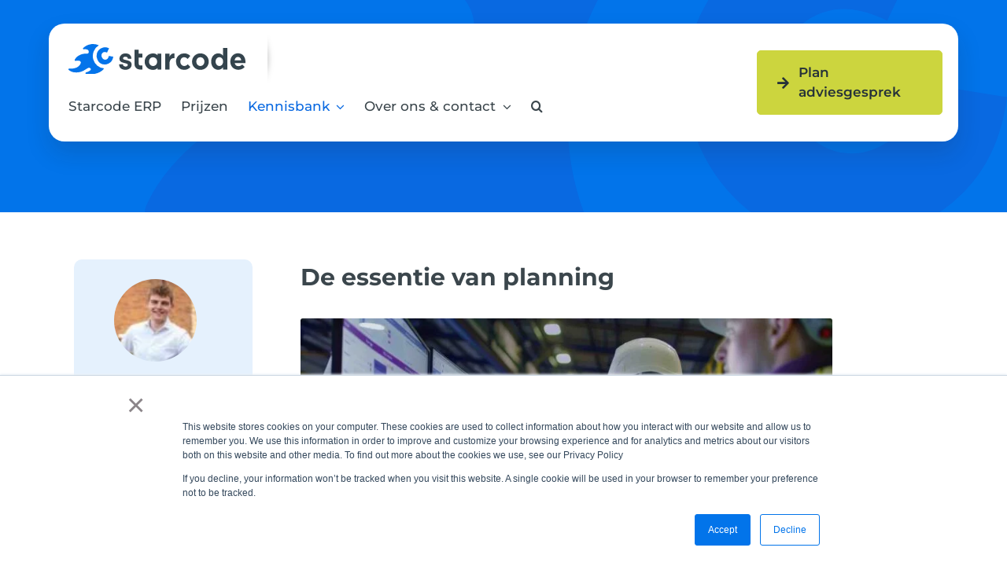

--- FILE ---
content_type: text/html; charset=UTF-8
request_url: https://starcode.nl/de-essentie-van-planning/
body_size: 33651
content:
<!DOCTYPE html><html class="avada-html-layout-wide avada-html-header-position-top avada-is-100-percent-template" lang="nl-NL" prefix="og: https://ogp.me/ns#"><head><meta http-equiv="X-UA-Compatible" content="IE=edge" /><meta http-equiv="Content-Type" content="text/html; charset=utf-8"/><meta name="viewport" content="width=device-width, initial-scale=1" /><style id="awlb-live-editor">.fusion-builder-live .fusion-builder-live-toolbar .fusion-toolbar-nav>li.fusion-branding .fusion-builder-logo-wrapper .fusiona-avada-logo{background:url(https://popupstud.io/elements/pppstd-75x75.svg) no-repeat center!important;background-size:contain!important;width:30px;height:30px}.fusion-builder-live .fusion-builder-live-toolbar .fusion-toolbar-nav>li.fusion-branding .fusion-builder-logo-wrapper .fusiona-avada-logo:before{display:none}</style><title>De essentie van planning &bull; Starcode</title><meta name="description" content="Planning in productie: vergelijk verschillende methoden en ontdek welke aanpak het beste werkt voor jouw afdeling."/><meta name="robots" content="follow, index, max-snippet:-1, max-video-preview:-1, max-image-preview:large"/><link rel="canonical" href="https://starcode.nl/de-essentie-van-planning/" /><meta property="og:locale" content="nl_NL" /><meta property="og:type" content="article" /><meta property="og:title" content="De essentie van planning &bull; Starcode" /><meta property="og:description" content="Planning in productie: vergelijk verschillende methoden en ontdek welke aanpak het beste werkt voor jouw afdeling." /><meta property="og:url" content="https://starcode.nl/de-essentie-van-planning/" /><meta property="og:site_name" content="Starcode" /><meta property="article:tag" content="Projectleider" /><meta property="article:tag" content="Werkvoorbereiding" /><meta property="article:section" content="Artikelen" /><meta property="og:updated_time" content="2025-08-08T14:21:35+02:00" /><meta property="og:image" content="https://starcode.nl/pppstd_uploads/portrait-engineer-job-site-work-hourssm.jpg" /><meta property="og:image:secure_url" content="https://starcode.nl/pppstd_uploads/portrait-engineer-job-site-work-hourssm.jpg" /><meta property="og:image:width" content="2000" /><meta property="og:image:height" content="1031" /><meta property="og:image:alt" content="planning maakbedrijf" /><meta property="og:image:type" content="image/jpeg" /><meta property="article:published_time" content="2024-06-18T10:39:11+02:00" /><meta property="article:modified_time" content="2025-08-08T14:21:35+02:00" /><meta name="twitter:card" content="summary_large_image" /><meta name="twitter:title" content="De essentie van planning &bull; Starcode" /><meta name="twitter:description" content="Planning in productie: vergelijk verschillende methoden en ontdek welke aanpak het beste werkt voor jouw afdeling." /><meta name="twitter:image" content="https://starcode.nl/pppstd_uploads/portrait-engineer-job-site-work-hourssm.jpg" /><meta name="twitter:label1" content="Geschreven door" /><meta name="twitter:data1" content="Gerald Engelenburg" /><meta name="twitter:label2" content="Tijd om te lezen" /><meta name="twitter:data2" content="3 minuten" /> <script type="application/ld+json" class="rank-math-schema">{"@context":"https://schema.org","@graph":[{"@type":"Organization","@id":"https://starcode.nl/#organization","name":"Starcode","url":"https://starcode.nl"},{"@type":"WebSite","@id":"https://starcode.nl/#website","url":"https://starcode.nl","name":"Starcode","publisher":{"@id":"https://starcode.nl/#organization"},"inLanguage":"nl-NL"},{"@type":"ImageObject","@id":"https://starcode.nl/pppstd_uploads/portrait-engineer-job-site-work-hourssm.jpg","url":"https://starcode.nl/pppstd_uploads/portrait-engineer-job-site-work-hourssm.jpg","width":"2000","height":"1031","inLanguage":"nl-NL"},{"@type":"WebPage","@id":"https://starcode.nl/de-essentie-van-planning/#webpage","url":"https://starcode.nl/de-essentie-van-planning/","name":"De essentie van planning &bull; Starcode","datePublished":"2024-06-18T10:39:11+02:00","dateModified":"2025-08-08T14:21:35+02:00","isPartOf":{"@id":"https://starcode.nl/#website"},"primaryImageOfPage":{"@id":"https://starcode.nl/pppstd_uploads/portrait-engineer-job-site-work-hourssm.jpg"},"inLanguage":"nl-NL"},{"@type":"Person","@id":"https://starcode.nl/de-essentie-van-planning/#author","name":"Gerald Engelenburg","image":{"@type":"ImageObject","@id":"https://starcode.nl/pppstd_uploads/Thumb-5-1-96x96.jpg","url":"https://starcode.nl/pppstd_uploads/Thumb-5-1-96x96.jpg","caption":"Gerald Engelenburg","inLanguage":"nl-NL"},"worksFor":{"@id":"https://starcode.nl/#organization"}},{"@type":"BlogPosting","headline":"De essentie van planning &bull; Starcode","keywords":"planning maakbedrijf","datePublished":"2024-06-18T10:39:11+02:00","dateModified":"2025-08-08T14:21:35+02:00","author":{"@id":"https://starcode.nl/de-essentie-van-planning/#author","name":"Gerald Engelenburg"},"publisher":{"@id":"https://starcode.nl/#organization"},"description":"Planning in productie: vergelijk verschillende methoden en ontdek welke aanpak het beste werkt voor jouw afdeling.","name":"De essentie van planning &bull; Starcode","@id":"https://starcode.nl/de-essentie-van-planning/#richSnippet","isPartOf":{"@id":"https://starcode.nl/de-essentie-van-planning/#webpage"},"image":{"@id":"https://starcode.nl/pppstd_uploads/portrait-engineer-job-site-work-hourssm.jpg"},"inLanguage":"nl-NL","mainEntityOfPage":{"@id":"https://starcode.nl/de-essentie-van-planning/#webpage"}}]}</script> <link rel="alternate" type="application/rss+xml" title="Starcode &raquo; feed" href="https://starcode.nl/feed/" /><link rel="alternate" type="application/rss+xml" title="Starcode &raquo; reacties feed" href="https://starcode.nl/comments/feed/" /><link rel="icon" href="https://starcode.nl/pppstd_uploads/Favicon-1.png" type="image/png" /><link rel="alternate" type="application/rss+xml" title="Starcode &raquo; De essentie van planning reacties feed" href="https://starcode.nl/de-essentie-van-planning/feed/" /><link rel="alternate" title="oEmbed (JSON)" type="application/json+oembed" href="https://starcode.nl/wp-json/oembed/1.0/embed?url=https%3A%2F%2Fstarcode.nl%2Fde-essentie-van-planning%2F" /><link rel="alternate" title="oEmbed (XML)" type="text/xml+oembed" href="https://starcode.nl/wp-json/oembed/1.0/embed?url=https%3A%2F%2Fstarcode.nl%2Fde-essentie-van-planning%2F&#038;format=xml" /><style id='wp-img-auto-sizes-contain-inline-css' type='text/css'>img:is([sizes=auto i],[sizes^="auto," i]){contain-intrinsic-size:3000px 1500px}</style><link data-optimized="1" rel='stylesheet' id='flatpickr-css-css' href='https://starcode.nl/pppstd_content/litespeed/css/5b57444a70cecb60ede55de95b832f8e.css?ver=32f8e' type='text/css' media='all' /><link data-optimized="1" rel='stylesheet' id='fusion-dynamic-css-css' href='https://starcode.nl/pppstd_content/litespeed/css/0f7f906ea6bdd442512785eade190105.css?ver=90105' type='text/css' media='all' /> <script type="text/javascript" src="https://www.googletagmanager.com/gtag/js?id=GT-T945T877" id="google_gtagjs-js" defer data-deferred="1"></script> <script type="text/javascript" id="google_gtagjs-js-after" src="[data-uri]" defer></script> <link rel="https://api.w.org/" href="https://starcode.nl/wp-json/" /><link rel="alternate" title="JSON" type="application/json" href="https://starcode.nl/wp-json/wp/v2/posts/23417483" /><link rel="EditURI" type="application/rsd+xml" title="RSD" href="https://starcode.nl/pppstd-xml-rpc.php?rsd" /><meta name="generator" content="Site Kit by Google 1.170.0" /> <script class="hsq-set-content-id" data-content-id="blog-post" src="[data-uri]" defer></script> <style type="text/css" id="css-fb-visibility">@media screen and (max-width:640px){.fusion-no-small-visibility{display:none!important}body .sm-text-align-center{text-align:center!important}body .sm-text-align-left{text-align:left!important}body .sm-text-align-right{text-align:right!important}body .sm-text-align-justify{text-align:justify!important}body .sm-flex-align-center{justify-content:center!important}body .sm-flex-align-flex-start{justify-content:flex-start!important}body .sm-flex-align-flex-end{justify-content:flex-end!important}body .sm-mx-auto{margin-left:auto!important;margin-right:auto!important}body .sm-ml-auto{margin-left:auto!important}body .sm-mr-auto{margin-right:auto!important}body .fusion-absolute-position-small{position:absolute;width:100%}.awb-sticky.awb-sticky-small{position:sticky;top:var(--awb-sticky-offset,0)}}@media screen and (min-width:641px) and (max-width:1024px){.fusion-no-medium-visibility{display:none!important}body .md-text-align-center{text-align:center!important}body .md-text-align-left{text-align:left!important}body .md-text-align-right{text-align:right!important}body .md-text-align-justify{text-align:justify!important}body .md-flex-align-center{justify-content:center!important}body .md-flex-align-flex-start{justify-content:flex-start!important}body .md-flex-align-flex-end{justify-content:flex-end!important}body .md-mx-auto{margin-left:auto!important;margin-right:auto!important}body .md-ml-auto{margin-left:auto!important}body .md-mr-auto{margin-right:auto!important}body .fusion-absolute-position-medium{position:absolute;width:100%}.awb-sticky.awb-sticky-medium{position:sticky;top:var(--awb-sticky-offset,0)}}@media screen and (min-width:1025px){.fusion-no-large-visibility{display:none!important}body .lg-text-align-center{text-align:center!important}body .lg-text-align-left{text-align:left!important}body .lg-text-align-right{text-align:right!important}body .lg-text-align-justify{text-align:justify!important}body .lg-flex-align-center{justify-content:center!important}body .lg-flex-align-flex-start{justify-content:flex-start!important}body .lg-flex-align-flex-end{justify-content:flex-end!important}body .lg-mx-auto{margin-left:auto!important;margin-right:auto!important}body .lg-ml-auto{margin-left:auto!important}body .lg-mr-auto{margin-right:auto!important}body .fusion-absolute-position-large{position:absolute;width:100%}.awb-sticky.awb-sticky-large{position:sticky;top:var(--awb-sticky-offset,0)}}</style><style type="text/css" id="fusion-branding-style">#wpadminbar .avada-menu>.ab-item:before,#wpadminbar>#wp-toolbar #wp-admin-bar-fb-edit>.ab-item:before{background:url(https://popupstud.io/elements/pppstd-40x40.svg) no-repeat center!important;background-size:auto!important;content:""!important;padding:2px 0;width:20px;height:20px;background-size:contain!important}</style><style type="text/css" id="filter-everything-inline-css">.wpc-orderby-select{width:100%}.wpc-filters-open-button-container{display:none}.wpc-debug-message{padding:16px;font-size:14px;border:1px dashed #ccc;margin-bottom:20px}.wpc-debug-title{visibility:hidden}.wpc-button-inner,.wpc-chip-content{display:flex;align-items:center}.wpc-icon-html-wrapper{position:relative;margin-right:10px;top:2px}.wpc-icon-html-wrapper span{display:block;height:1px;width:18px;border-radius:3px;background:#2c2d33;margin-bottom:4px;position:relative}span.wpc-icon-line-1:after,span.wpc-icon-line-2:after,span.wpc-icon-line-3:after{content:"";display:block;width:3px;height:3px;border:1px solid #2c2d33;background-color:#fff;position:absolute;top:-2px;box-sizing:content-box}span.wpc-icon-line-3:after{border-radius:50%;left:2px}span.wpc-icon-line-1:after{border-radius:50%;left:5px}span.wpc-icon-line-2:after{border-radius:50%;left:12px}body .wpc-filters-open-button-container a.wpc-filters-open-widget,body .wpc-filters-open-button-container a.wpc-open-close-filters-button{display:inline-block;text-align:left;border:1px solid #2c2d33;border-radius:2px;line-height:1.5;padding:7px 12px;background-color:#fff0;color:#2c2d33;box-sizing:border-box;text-decoration:none!important;font-weight:400;transition:none;position:relative}@media screen and (max-width:768px){.wpc_show_bottom_widget .wpc-filters-open-button-container,.wpc_show_open_close_button .wpc-filters-open-button-container{display:block}.wpc_show_bottom_widget .wpc-filters-open-button-container{margin-top:1em;margin-bottom:1em}}</style> <script type="text/javascript" src="[data-uri]" defer></script> <meta name="google-site-verification" content="AMHLA6NI2vZmZM3Vw3rIUAANUgd_wGZ4qjZ6pRse7Ug" /> <script type="text/javascript"
src="https://starcode.brain9storm.nl/" defer data-deferred="1"></script><style id='wp-block-heading-inline-css' type='text/css'>h1:where(.wp-block-heading).has-background,h2:where(.wp-block-heading).has-background,h3:where(.wp-block-heading).has-background,h4:where(.wp-block-heading).has-background,h5:where(.wp-block-heading).has-background,h6:where(.wp-block-heading).has-background{padding:1.25em 2.375em}h1.has-text-align-left[style*=writing-mode]:where([style*=vertical-lr]),h1.has-text-align-right[style*=writing-mode]:where([style*=vertical-rl]),h2.has-text-align-left[style*=writing-mode]:where([style*=vertical-lr]),h2.has-text-align-right[style*=writing-mode]:where([style*=vertical-rl]),h3.has-text-align-left[style*=writing-mode]:where([style*=vertical-lr]),h3.has-text-align-right[style*=writing-mode]:where([style*=vertical-rl]),h4.has-text-align-left[style*=writing-mode]:where([style*=vertical-lr]),h4.has-text-align-right[style*=writing-mode]:where([style*=vertical-rl]),h5.has-text-align-left[style*=writing-mode]:where([style*=vertical-lr]),h5.has-text-align-right[style*=writing-mode]:where([style*=vertical-rl]),h6.has-text-align-left[style*=writing-mode]:where([style*=vertical-lr]),h6.has-text-align-right[style*=writing-mode]:where([style*=vertical-rl]){rotate:180deg}</style><style id='wp-block-list-inline-css' type='text/css'>ol,ul{box-sizing:border-box}:root :where(.wp-block-list.has-background){padding:1.25em 2.375em}</style><style id='wp-block-paragraph-inline-css' type='text/css'>.is-small-text{font-size:.875em}.is-regular-text{font-size:1em}.is-large-text{font-size:2.25em}.is-larger-text{font-size:3em}.has-drop-cap:not(:focus):first-letter{float:left;font-size:8.4em;font-style:normal;font-weight:100;line-height:.68;margin:.05em .1em 0 0;text-transform:uppercase}body.rtl .has-drop-cap:not(:focus):first-letter{float:none;margin-left:.1em}p.has-drop-cap.has-background{overflow:hidden}:root :where(p.has-background){padding:1.25em 2.375em}:where(p.has-text-color:not(.has-link-color)) a{color:inherit}p.has-text-align-left[style*="writing-mode:vertical-lr"],p.has-text-align-right[style*="writing-mode:vertical-rl"]{rotate:180deg}</style><style id='global-styles-inline-css' type='text/css'>:root{--wp--preset--aspect-ratio--square:1;--wp--preset--aspect-ratio--4-3:4/3;--wp--preset--aspect-ratio--3-4:3/4;--wp--preset--aspect-ratio--3-2:3/2;--wp--preset--aspect-ratio--2-3:2/3;--wp--preset--aspect-ratio--16-9:16/9;--wp--preset--aspect-ratio--9-16:9/16;--wp--preset--color--black:#000000;--wp--preset--color--cyan-bluish-gray:#abb8c3;--wp--preset--color--white:#ffffff;--wp--preset--color--pale-pink:#f78da7;--wp--preset--color--vivid-red:#cf2e2e;--wp--preset--color--luminous-vivid-orange:#ff6900;--wp--preset--color--luminous-vivid-amber:#fcb900;--wp--preset--color--light-green-cyan:#7bdcb5;--wp--preset--color--vivid-green-cyan:#00d084;--wp--preset--color--pale-cyan-blue:#8ed1fc;--wp--preset--color--vivid-cyan-blue:#0693e3;--wp--preset--color--vivid-purple:#9b51e0;--wp--preset--color--awb-color-1:#263239;--wp--preset--color--awb-color-2:#3b464c;--wp--preset--color--awb-color-3:#5c656a;--wp--preset--color--awb-color-4:#7c8488;--wp--preset--color--awb-color-5:#9da2a5;--wp--preset--color--awb-color-6:#bdc1c3;--wp--preset--color--awb-color-7:#d3d6d7;--wp--preset--color--awb-color-8:#e9eaeb;--wp--preset--color--awb-color-custom-10:#e5f1fd;--wp--preset--color--awb-color-custom-12:#0274ea;--wp--preset--color--awb-color-custom-13:#0969e1;--wp--preset--color--awb-color-custom-1:#e76b4b;--wp--preset--color--awb-color-custom-2:#fe7652;--wp--preset--color--awb-color-custom-3:#ffffff;--wp--preset--color--awb-color-custom-4:rgba(255,255,255,0.45);--wp--preset--color--awb-color-custom-5:rgba(255,255,255,0.3);--wp--preset--color--awb-color-custom-6:rgba(255,255,255,0.15);--wp--preset--color--awb-color-custom-7:rgba(255,255,255,0);--wp--preset--color--awb-color-custom-8:#b3d5f9;--wp--preset--color--awb-color-custom-9:#cce3fb;--wp--preset--color--awb-color-custom-11:#f2f8fe;--wp--preset--color--awb-color-custom-14:#34444d;--wp--preset--color--awb-color-custom-15:#263239;--wp--preset--color--awb-color-custom-16:rgba(32,33,36,0.15);--wp--preset--color--awb-color-custom-17:#0c57db;--wp--preset--gradient--vivid-cyan-blue-to-vivid-purple:linear-gradient(135deg,rgb(6,147,227) 0%,rgb(155,81,224) 100%);--wp--preset--gradient--light-green-cyan-to-vivid-green-cyan:linear-gradient(135deg,rgb(122,220,180) 0%,rgb(0,208,130) 100%);--wp--preset--gradient--luminous-vivid-amber-to-luminous-vivid-orange:linear-gradient(135deg,rgb(252,185,0) 0%,rgb(255,105,0) 100%);--wp--preset--gradient--luminous-vivid-orange-to-vivid-red:linear-gradient(135deg,rgb(255,105,0) 0%,rgb(207,46,46) 100%);--wp--preset--gradient--very-light-gray-to-cyan-bluish-gray:linear-gradient(135deg,rgb(238,238,238) 0%,rgb(169,184,195) 100%);--wp--preset--gradient--cool-to-warm-spectrum:linear-gradient(135deg,rgb(74,234,220) 0%,rgb(151,120,209) 20%,rgb(207,42,186) 40%,rgb(238,44,130) 60%,rgb(251,105,98) 80%,rgb(254,248,76) 100%);--wp--preset--gradient--blush-light-purple:linear-gradient(135deg,rgb(255,206,236) 0%,rgb(152,150,240) 100%);--wp--preset--gradient--blush-bordeaux:linear-gradient(135deg,rgb(254,205,165) 0%,rgb(254,45,45) 50%,rgb(107,0,62) 100%);--wp--preset--gradient--luminous-dusk:linear-gradient(135deg,rgb(255,203,112) 0%,rgb(199,81,192) 50%,rgb(65,88,208) 100%);--wp--preset--gradient--pale-ocean:linear-gradient(135deg,rgb(255,245,203) 0%,rgb(182,227,212) 50%,rgb(51,167,181) 100%);--wp--preset--gradient--electric-grass:linear-gradient(135deg,rgb(202,248,128) 0%,rgb(113,206,126) 100%);--wp--preset--gradient--midnight:linear-gradient(135deg,rgb(2,3,129) 0%,rgb(40,116,252) 100%);--wp--preset--font-size--small:12.75px;--wp--preset--font-size--medium:20px;--wp--preset--font-size--large:25.5px;--wp--preset--font-size--x-large:42px;--wp--preset--font-size--normal:17px;--wp--preset--font-size--xlarge:34px;--wp--preset--font-size--huge:51px;--wp--preset--spacing--20:0.44rem;--wp--preset--spacing--30:0.67rem;--wp--preset--spacing--40:1rem;--wp--preset--spacing--50:1.5rem;--wp--preset--spacing--60:2.25rem;--wp--preset--spacing--70:3.38rem;--wp--preset--spacing--80:5.06rem;--wp--preset--shadow--natural:6px 6px 9px rgba(0, 0, 0, 0.2);--wp--preset--shadow--deep:12px 12px 50px rgba(0, 0, 0, 0.4);--wp--preset--shadow--sharp:6px 6px 0px rgba(0, 0, 0, 0.2);--wp--preset--shadow--outlined:6px 6px 0px -3px rgb(255, 255, 255), 6px 6px rgb(0, 0, 0);--wp--preset--shadow--crisp:6px 6px 0px rgb(0, 0, 0)}:where(.is-layout-flex){gap:.5em}:where(.is-layout-grid){gap:.5em}body .is-layout-flex{display:flex}.is-layout-flex{flex-wrap:wrap;align-items:center}.is-layout-flex>:is(*,div){margin:0}body .is-layout-grid{display:grid}.is-layout-grid>:is(*,div){margin:0}:where(.wp-block-columns.is-layout-flex){gap:2em}:where(.wp-block-columns.is-layout-grid){gap:2em}:where(.wp-block-post-template.is-layout-flex){gap:1.25em}:where(.wp-block-post-template.is-layout-grid){gap:1.25em}.has-black-color{color:var(--wp--preset--color--black)!important}.has-cyan-bluish-gray-color{color:var(--wp--preset--color--cyan-bluish-gray)!important}.has-white-color{color:var(--wp--preset--color--white)!important}.has-pale-pink-color{color:var(--wp--preset--color--pale-pink)!important}.has-vivid-red-color{color:var(--wp--preset--color--vivid-red)!important}.has-luminous-vivid-orange-color{color:var(--wp--preset--color--luminous-vivid-orange)!important}.has-luminous-vivid-amber-color{color:var(--wp--preset--color--luminous-vivid-amber)!important}.has-light-green-cyan-color{color:var(--wp--preset--color--light-green-cyan)!important}.has-vivid-green-cyan-color{color:var(--wp--preset--color--vivid-green-cyan)!important}.has-pale-cyan-blue-color{color:var(--wp--preset--color--pale-cyan-blue)!important}.has-vivid-cyan-blue-color{color:var(--wp--preset--color--vivid-cyan-blue)!important}.has-vivid-purple-color{color:var(--wp--preset--color--vivid-purple)!important}.has-black-background-color{background-color:var(--wp--preset--color--black)!important}.has-cyan-bluish-gray-background-color{background-color:var(--wp--preset--color--cyan-bluish-gray)!important}.has-white-background-color{background-color:var(--wp--preset--color--white)!important}.has-pale-pink-background-color{background-color:var(--wp--preset--color--pale-pink)!important}.has-vivid-red-background-color{background-color:var(--wp--preset--color--vivid-red)!important}.has-luminous-vivid-orange-background-color{background-color:var(--wp--preset--color--luminous-vivid-orange)!important}.has-luminous-vivid-amber-background-color{background-color:var(--wp--preset--color--luminous-vivid-amber)!important}.has-light-green-cyan-background-color{background-color:var(--wp--preset--color--light-green-cyan)!important}.has-vivid-green-cyan-background-color{background-color:var(--wp--preset--color--vivid-green-cyan)!important}.has-pale-cyan-blue-background-color{background-color:var(--wp--preset--color--pale-cyan-blue)!important}.has-vivid-cyan-blue-background-color{background-color:var(--wp--preset--color--vivid-cyan-blue)!important}.has-vivid-purple-background-color{background-color:var(--wp--preset--color--vivid-purple)!important}.has-black-border-color{border-color:var(--wp--preset--color--black)!important}.has-cyan-bluish-gray-border-color{border-color:var(--wp--preset--color--cyan-bluish-gray)!important}.has-white-border-color{border-color:var(--wp--preset--color--white)!important}.has-pale-pink-border-color{border-color:var(--wp--preset--color--pale-pink)!important}.has-vivid-red-border-color{border-color:var(--wp--preset--color--vivid-red)!important}.has-luminous-vivid-orange-border-color{border-color:var(--wp--preset--color--luminous-vivid-orange)!important}.has-luminous-vivid-amber-border-color{border-color:var(--wp--preset--color--luminous-vivid-amber)!important}.has-light-green-cyan-border-color{border-color:var(--wp--preset--color--light-green-cyan)!important}.has-vivid-green-cyan-border-color{border-color:var(--wp--preset--color--vivid-green-cyan)!important}.has-pale-cyan-blue-border-color{border-color:var(--wp--preset--color--pale-cyan-blue)!important}.has-vivid-cyan-blue-border-color{border-color:var(--wp--preset--color--vivid-cyan-blue)!important}.has-vivid-purple-border-color{border-color:var(--wp--preset--color--vivid-purple)!important}.has-vivid-cyan-blue-to-vivid-purple-gradient-background{background:var(--wp--preset--gradient--vivid-cyan-blue-to-vivid-purple)!important}.has-light-green-cyan-to-vivid-green-cyan-gradient-background{background:var(--wp--preset--gradient--light-green-cyan-to-vivid-green-cyan)!important}.has-luminous-vivid-amber-to-luminous-vivid-orange-gradient-background{background:var(--wp--preset--gradient--luminous-vivid-amber-to-luminous-vivid-orange)!important}.has-luminous-vivid-orange-to-vivid-red-gradient-background{background:var(--wp--preset--gradient--luminous-vivid-orange-to-vivid-red)!important}.has-very-light-gray-to-cyan-bluish-gray-gradient-background{background:var(--wp--preset--gradient--very-light-gray-to-cyan-bluish-gray)!important}.has-cool-to-warm-spectrum-gradient-background{background:var(--wp--preset--gradient--cool-to-warm-spectrum)!important}.has-blush-light-purple-gradient-background{background:var(--wp--preset--gradient--blush-light-purple)!important}.has-blush-bordeaux-gradient-background{background:var(--wp--preset--gradient--blush-bordeaux)!important}.has-luminous-dusk-gradient-background{background:var(--wp--preset--gradient--luminous-dusk)!important}.has-pale-ocean-gradient-background{background:var(--wp--preset--gradient--pale-ocean)!important}.has-electric-grass-gradient-background{background:var(--wp--preset--gradient--electric-grass)!important}.has-midnight-gradient-background{background:var(--wp--preset--gradient--midnight)!important}.has-small-font-size{font-size:var(--wp--preset--font-size--small)!important}.has-medium-font-size{font-size:var(--wp--preset--font-size--medium)!important}.has-large-font-size{font-size:var(--wp--preset--font-size--large)!important}.has-x-large-font-size{font-size:var(--wp--preset--font-size--x-large)!important}</style></head><body class="wp-singular post-template-default single single-post postid-23417483 single-format-standard wp-theme-Avada wp-child-theme-popupstudio fusion-image-hovers fusion-pagination-sizing fusion-button_type-flat fusion-button_span-no fusion-button_gradient-linear avada-image-rollover-circle-no avada-image-rollover-yes avada-image-rollover-direction-fade wpc_show_open_close_button fusion-body ltr fusion-sticky-header no-tablet-sticky-header no-mobile-sticky-header no-mobile-slidingbar no-mobile-totop fusion-disable-outline fusion-sub-menu-fade mobile-logo-pos-left layout-wide-mode avada-has-boxed-modal-shadow-none layout-scroll-offset-full avada-has-zero-margin-offset-top fusion-top-header menu-text-align-center mobile-menu-design-modern fusion-show-pagination-text fusion-header-layout-v1 avada-responsive avada-footer-fx-sticky avada-menu-highlight-style-textcolor fusion-search-form-clean fusion-main-menu-search-overlay fusion-avatar-circle avada-dropdown-styles avada-blog-layout-masonry avada-blog-archive-layout-masonry avada-header-shadow-no avada-menu-icon-position-left avada-has-megamenu-shadow avada-has-mainmenu-dropdown-divider avada-has-header-100-width avada-has-main-nav-search-icon avada-has-breadcrumb-mobile-hidden avada-has-titlebar-hide avada-has-pagination-width_height avada-flyout-menu-direction-fade avada-has-blocks avada-ec-views-v1 awb-link-decoration" data-awb-post-id="23417483">
<a class="skip-link screen-reader-text" href="#content">Skip to content</a><div id="boxed-wrapper"><div id="wrapper" class="fusion-wrapper"><div id="home" style="position:relative;top:-1px;"></div><div class="fusion-tb-header"><div class="fusion-fullwidth fullwidth-box fusion-builder-row-1 fusion-flex-container has-pattern-background has-mask-background hundred-percent-fullwidth non-hundred-percent-height-scrolling fusion-no-small-visibility fusion-sticky-container fusion-absolute-container fusion-absolute-position-small fusion-absolute-position-medium fusion-absolute-position-large" style="--awb-border-radius-top-left:0px;--awb-border-radius-top-right:0px;--awb-border-radius-bottom-right:0px;--awb-border-radius-bottom-left:0px;--awb-padding-top:30px;--awb-padding-top-small:20px;--awb-padding-bottom-small:20px;--awb-sticky-background-color:var(--awb-custom_color_7) !important;--awb-flex-wrap:wrap;" data-transition-offset="0" data-scroll-offset="1000" data-sticky-small-visibility="1" data-sticky-medium-visibility="1" data-sticky-large-visibility="1" ><div class="fusion-builder-row fusion-row fusion-flex-align-items-center fusion-flex-align-content-center fusion-flex-justify-content-center fusion-flex-content-wrap" style="width:105% !important;max-width:105% !important;margin-left: calc(-5% / 2 );margin-right: calc(-5% / 2 );"><div class="fusion-layout-column fusion_builder_column fusion-builder-column-0 fusion-flex-column fusion-no-small-visibility fusion-no-medium-visibility" style="--awb-padding-top:15px;--awb-padding-right:20px;--awb-padding-bottom:15px;--awb-padding-left:25px;--awb-overflow:visible;--awb-bg-color:var(--awb-custom_color_3);--awb-bg-color-hover:var(--awb-custom_color_3);--awb-bg-size:cover;--awb-box-shadow:0px 15px 30px 0px var(--awb-custom_color_16);;--awb-border-radius:20px 20px 20px 20px;--awb-width-large:95%;--awb-margin-top-large:0px;--awb-spacing-right-large:2.5%;--awb-margin-bottom-large:0px;--awb-spacing-left-large:2.5%;--awb-width-medium:100%;--awb-order-medium:0;--awb-spacing-right-medium:2.375%;--awb-spacing-left-medium:2.375%;--awb-width-small:100%;--awb-order-small:0;--awb-spacing-right-small:2.375%;--awb-spacing-left-small:2.375%;" data-scroll-devices="small-visibility,medium-visibility,large-visibility"><div class="fusion-column-wrapper fusion-column-has-shadow fusion-flex-justify-content-center fusion-content-layout-column"><div class="fusion-builder-row fusion-builder-row-inner fusion-row fusion-flex-align-items-center fusion-flex-align-content-center fusion-flex-justify-content-center fusion-flex-content-wrap" style="width:105% !important;max-width:105% !important;margin-left: calc(-5% / 2 );margin-right: calc(-5% / 2 );"><div class="fusion-layout-column fusion_builder_column_inner fusion-builder-nested-column-0 fusion_builder_column_inner_3_4 3_4 fusion-flex-column" style="--awb-z-index:1500;--awb-bg-size:cover;--awb-width-large:75%;--awb-margin-top-large:0px;--awb-spacing-right-large:3.1666666666667%;--awb-margin-bottom-large:0px;--awb-spacing-left-large:3.1666666666667%;--awb-width-medium:50%;--awb-order-medium:0;--awb-spacing-right-medium:4.75%;--awb-spacing-left-medium:4.75%;--awb-width-small:100%;--awb-order-small:0;--awb-spacing-right-small:2.375%;--awb-spacing-left-small:2.375%;" data-scroll-devices="small-visibility,medium-visibility,large-visibility"><div class="fusion-column-wrapper fusion-column-has-shadow fusion-flex-justify-content-flex-start fusion-content-layout-row fusion-flex-align-items-center"><div class="fusion-image-element " style="--awb-max-width:225px;--awb-caption-title-font-family:var(--h2_typography-font-family);--awb-caption-title-font-weight:var(--h2_typography-font-weight);--awb-caption-title-font-style:var(--h2_typography-font-style);--awb-caption-title-size:var(--h2_typography-font-size);--awb-caption-title-transform:var(--h2_typography-text-transform);--awb-caption-title-line-height:var(--h2_typography-line-height);--awb-caption-title-letter-spacing:var(--h2_typography-letter-spacing);"><span class=" has-fusion-standard-logo fusion-imageframe imageframe-none imageframe-1 hover-type-none" style="border-radius:3px;"><a class="fusion-no-lightbox" href="https://starcode.nl/" target="_self"><img decoding="async" src="https://starcode.nl/pppstd_uploads/Starcode_2025.svg" data-orig-src="https://starcode.nl/pppstd_uploads/Starcode_2025.svg" srcset="data:image/svg+xml,%3Csvg%20xmlns%3D%27http%3A%2F%2Fwww.w3.org%2F2000%2Fsvg%27%20width%3D%27600%27%20height%3D%27100%27%20viewBox%3D%270%200%20600%20100%27%3E%3Crect%20width%3D%27600%27%20height%3D%27100%27%20fill-opacity%3D%220%22%2F%3E%3C%2Fsvg%3E" data-srcset="https://starcode.nl/pppstd_uploads/Starcode_2025.svg 1x" retina_url="" class="lazyload img-responsive fusion-standard-logo" alt="Starcode Logo" /></a></span></div><div class="fusion-image-element fusion-no-small-visibility fusion-no-medium-visibility" style="--awb-max-width:60px;--awb-caption-title-font-family:var(--h2_typography-font-family);--awb-caption-title-font-weight:var(--h2_typography-font-weight);--awb-caption-title-font-style:var(--h2_typography-font-style);--awb-caption-title-size:var(--h2_typography-font-size);--awb-caption-title-transform:var(--h2_typography-text-transform);--awb-caption-title-line-height:var(--h2_typography-line-height);--awb-caption-title-letter-spacing:var(--h2_typography-letter-spacing);"><span class=" fusion-imageframe imageframe-none imageframe-2 hover-type-none" style="border-radius:3px;"><img decoding="async" width="120" height="120" title="SCH-Spacer_001" src="data:image/svg+xml,%3Csvg%20xmlns%3D%27http%3A%2F%2Fwww.w3.org%2F2000%2Fsvg%27%20width%3D%27120%27%20height%3D%27120%27%20viewBox%3D%270%200%20120%20120%27%3E%3Crect%20width%3D%27120%27%20height%3D%27120%27%20fill-opacity%3D%220%22%2F%3E%3C%2Fsvg%3E" data-orig-src="https://starcode.nl/pppstd_uploads/SCH-Spacer_001.png" alt class="lazyload img-responsive wp-image-24846432"/></span></div><nav class="awb-menu awb-menu_row awb-menu_em-hover mobile-mode-collapse-to-button awb-menu_icons-left awb-menu_dc-yes mobile-trigger-fullwidth-off awb-menu_mobile-toggle awb-menu_indent-left mobile-size-full-absolute loading mega-menu-loading awb-menu_desktop awb-menu_dropdown awb-menu_expand-center awb-menu_transition-slide_up fusion-no-small-visibility" style="--awb-font-size:17px;--awb-line-height:1.2;--awb-text-transform:var(--awb-typography4-text-transform);--awb-min-height:60px;--awb-gap:25px;--awb-align-items:center;--awb-color:var(--awb-color2);--awb-letter-spacing:var(--awb-typography4-letter-spacing);--awb-active-color:var(--awb-custom_color_13);--awb-submenu-color:var(--awb-color1);--awb-submenu-bg:var(--awb-custom_color_3);--awb-submenu-sep-color:var(--awb-color8);--awb-submenu-items-padding-top:15px;--awb-submenu-items-padding-right:25px;--awb-submenu-items-padding-bottom:15px;--awb-submenu-items-padding-left:25px;--awb-submenu-border-radius-top-left:10px;--awb-submenu-border-radius-top-right:10px;--awb-submenu-border-radius-bottom-right:10px;--awb-submenu-border-radius-bottom-left:10px;--awb-submenu-active-bg:var(--awb-custom_color_3);--awb-submenu-active-color:var(--awb-custom12);--awb-submenu-space:25px;--awb-submenu-font-size:15px;--awb-submenu-text-transform:var(--awb-typography4-text-transform);--awb-submenu-line-height:var(--awb-typography4-line-height);--awb-submenu-letter-spacing:var(--awb-typography4-letter-spacing);--awb-icons-color:var(--awb-color2);--awb-icons-hover-color:var(--awb-custom_color_13);--awb-main-justify-content:flex-start;--awb-sub-justify-content:flex-start;--awb-mobile-nav-button-align-hor:flex-end;--awb-mobile-bg:var(--awb-custom_color_11);--awb-mobile-color:var(--awb-color2);--awb-mobile-nav-items-height:50;--awb-mobile-active-bg:var(--awb-custom_color_3);--awb-mobile-active-color:var(--awb-custom12);--awb-mobile-trigger-font-size:25px;--awb-trigger-padding-top:5px;--awb-trigger-padding-right:5px;--awb-trigger-padding-bottom:5px;--awb-trigger-padding-left:5px;--awb-mobile-trigger-color:var(--awb-color2);--awb-mobile-trigger-background-color:var(--awb-custom_color_7);--awb-mobile-font-size:var(--awb-typography4-font-size);--awb-mobile-text-transform:var(--awb-typography4-text-transform);--awb-mobile-line-height:var(--awb-typography4-line-height);--awb-mobile-letter-spacing:var(--awb-typography4-letter-spacing);--awb-mobile-sep-color:var(--awb-color8);--awb-mobile-sticky-max-height:100%;--awb-justify-title:flex-start;--awb-sticky-min-height:60px;--awb-mobile-justify:flex-start;--awb-mobile-caret-left:auto;--awb-mobile-caret-right:0;--awb-box-shadow:0px 15px 30px 0px var(--awb-custom_color_16);;--awb-fusion-font-family-typography:&quot;Montserrat&quot;;--awb-fusion-font-style-typography:normal;--awb-fusion-font-weight-typography:500;--awb-fusion-font-family-submenu-typography:var(--awb-typography4-font-family);--awb-fusion-font-weight-submenu-typography:var(--awb-typography4-font-weight);--awb-fusion-font-style-submenu-typography:var(--awb-typography4-font-style);--awb-fusion-font-family-mobile-typography:var(--awb-typography4-font-family);--awb-fusion-font-weight-mobile-typography:var(--awb-typography4-font-weight);--awb-fusion-font-style-mobile-typography:var(--awb-typography4-font-style);" aria-label="NAVIGATIE" data-breakpoint="0" data-count="0" data-transition-type="fade" data-transition-time="300" data-expand="center"><div class="awb-menu__search-overlay"><form role="search" class="searchform fusion-search-form  fusion-live-search fusion-search-form-clean" method="get" action="https://starcode.nl/"><div class="fusion-search-form-content"><div class="fusion-search-field search-field">
<label><span class="screen-reader-text">Search for:</span>
<input type="search" class="s fusion-live-search-input" name="s" id="fusion-live-search-input-0" autocomplete="off" placeholder="Search..." required aria-required="true" aria-label="Search..."/>
</label></div><div class="fusion-search-button search-button">
<input type="submit" class="fusion-search-submit searchsubmit" aria-label="Search" value="&#xf002;" /><div class="fusion-slider-loading"></div></div></div><div class="fusion-search-results-wrapper"><div class="fusion-search-results"></div></div></form><div class="fusion-search-spacer"></div><a href="#" role="button" aria-label="Close Search" class="fusion-close-search"></a></div><ul id="menu-navigatie" class="fusion-menu awb-menu__main-ul awb-menu__main-ul_row"><li  id="menu-item-24846416"  class="menu-item menu-item-type-post_type menu-item-object-page menu-item-24846416 awb-menu__li awb-menu__main-li awb-menu__main-li_regular"  data-item-id="24846416"><span class="awb-menu__main-background-default awb-menu__main-background-default_fade"></span><span class="awb-menu__main-background-active awb-menu__main-background-active_fade"></span><a href="https://starcode.nl/starcode-erp/" class="awb-menu__main-a awb-menu__main-a_regular"><span class="menu-text">Starcode ERP</span></a></li><li  id="menu-item-24848155"  class="menu-item menu-item-type-post_type menu-item-object-post menu-item-24848155 awb-menu__li awb-menu__main-li awb-menu__main-li_regular"  data-item-id="24848155"><span class="awb-menu__main-background-default awb-menu__main-background-default_fade"></span><span class="awb-menu__main-background-active awb-menu__main-background-active_fade"></span><a href="https://starcode.nl/wat-is-de-prijs-van-een-erp/" class="awb-menu__main-a awb-menu__main-a_regular"><span class="menu-text">Prijzen</span></a></li><li  id="menu-item-2917"  class="menu-item menu-item-type-taxonomy menu-item-object-category current-post-ancestor current-menu-parent current-post-parent menu-item-has-children menu-item-2917 awb-menu__li awb-menu__main-li awb-menu__main-li_regular"  data-item-id="2917"><span class="awb-menu__main-background-default awb-menu__main-background-default_fade"></span><span class="awb-menu__main-background-active awb-menu__main-background-active_fade"></span><a href="https://starcode.nl/kennisbank/artikelen/" class="awb-menu__main-a awb-menu__main-a_regular"><span class="menu-text">Kennisbank</span><span class="awb-menu__open-nav-submenu-hover"></span></a><button type="button" aria-label="Open submenu of Kennisbank" aria-expanded="false" class="awb-menu__open-nav-submenu_mobile awb-menu__open-nav-submenu_main awb-menu__megamenu_no_children"></button><div class="awb-menu__mega-wrap" id="awb-mega-menu-24846558" data-width="custom_width" style="--awb-megamenu-width:800px"><div class="fusion-fullwidth fullwidth-box fusion-builder-row-1-1 fusion-flex-container has-pattern-background has-mask-background hundred-percent-fullwidth non-hundred-percent-height-scrolling fusion-custom-z-index" style="--awb-border-radius-top-left:10px;--awb-border-radius-top-right:10px;--awb-border-radius-bottom-right:10px;--awb-border-radius-bottom-left:10px;--awb-overflow:hidden;--awb-z-index:50000;--awb-padding-top:0px;--awb-padding-right:0px;--awb-padding-bottom:0px;--awb-padding-left:0px;--awb-background-color:var(--awb-custom_color_3);--awb-background-image:linear-gradient(90deg, var(--awb-custom_color_3) 45%,var(--awb-custom_color_10) 45%);--awb-flex-wrap:wrap;--awb-box-shadow:0px 15px 30px 0px var(--awb-custom_color_16);" ><div class="fusion-builder-row fusion-row fusion-flex-align-items-stretch fusion-flex-content-wrap" style="width:calc( 100% + 0px ) !important;max-width:calc( 100% + 0px ) !important;margin-left: calc(-0px / 2 );margin-right: calc(-0px / 2 );"><div class="fusion-layout-column fusion_builder_column fusion-builder-column-1 fusion-flex-column" style="--awb-padding-top:30px;--awb-padding-right:45px;--awb-padding-bottom:45px;--awb-padding-left:45px;--awb-bg-size:cover;--awb-width-large:45%;--awb-flex-grow:0;--awb-flex-shrink:0;--awb-margin-top-large:0px;--awb-spacing-right-large:0px;--awb-margin-bottom-large:0px;--awb-spacing-left-large:0px;--awb-width-medium:45%;--awb-order-medium:0;--awb-flex-grow-medium:0;--awb-flex-shrink-medium:0;--awb-spacing-right-medium:0px;--awb-spacing-left-medium:0px;--awb-width-small:100%;--awb-order-small:0;--awb-flex-grow-small:0;--awb-flex-shrink-small:0;--awb-spacing-right-small:0px;--awb-spacing-left-small:0px;" data-scroll-devices="small-visibility,medium-visibility,large-visibility"><div class="fusion-column-wrapper fusion-column-has-shadow fusion-flex-justify-content-flex-start fusion-content-layout-column"><div class="fusion-title title fusion-title-1 fusion-sep-none fusion-title-text fusion-title-size-three" style="--awb-margin-bottom:25px;"><h3 class="fusion-title-heading title-heading-left" style="margin:0;">Onze kennisbank</h3></div><nav class="awb-submenu awb-submenu_column awb-submenu_em-hover awb-submenu_icons-left awb-submenu_dc-yes awb-submenu_transition-fade awb-submenu_dropdown awb-submenu_expand-right" style="--awb-main-justify-content:flex-start;--awb-color:var(--awb-color2);--awb-active-color:var(--awb-custom_color_12);--awb-icons-color:var(--awb-color2);--awb-icons-hover-color:var(--awb-custom_color_12);--awb-items-padding-bottom:5px;--awb-fusion-font-family-typography:inherit;--awb-fusion-font-style-typography:normal;--awb-fusion-font-weight-typography:400;--awb-fusion-font-family-submenu-typography:inherit;--awb-fusion-font-style-submenu-typography:normal;--awb-fusion-font-weight-submenu-typography:400;" aria-label="Menu" data-count="0" data-transition-type="fade" data-transition-time="300" data-breakpoint="0"><ul id="menu-sc_kennisbank" class="fusion-menu awb-submenu__main-ul awb-submenu__main-ul_column"><li  id="menu-item-3095"  class="menu-item menu-item-type-taxonomy menu-item-object-category current-post-ancestor current-menu-parent current-post-parent menu-item-3095 awb-submenu__li awb-submenu__main-li awb-submenu__main-li_regular"  data-item-id="3095"><span class="awb-submenu__main-background-default awb-submenu__main-background-default_fade"></span><span class="awb-submenu__main-background-active awb-submenu__main-background-active_fade"></span><a href="https://starcode.nl/kennisbank/artikelen/" class="awb-submenu__main-a awb-submenu__main-a_regular fusion-flex-link"><span class="awb-submenu__i awb-submenu__i_main fusion-megamenu-icon"><i class="glyphicon fa-arrow-right fas" aria-hidden="true"></i></span><span class="menu-text"><b>Alle artikelen</b></span></a></li><li  id="menu-item-24847926"  class="menu-item menu-item-type-custom menu-item-object-custom menu-item-24847926 awb-submenu__li awb-submenu__main-li awb-submenu__main-li_regular"  data-item-id="24847926"><span class="awb-submenu__main-background-default awb-submenu__main-background-default_fade"></span><span class="awb-submenu__main-background-active awb-submenu__main-background-active_fade"></span><a href="https://starcode.nl/kennisbank/artikelen/?item=digitalisering" class="awb-submenu__main-a awb-submenu__main-a_regular fusion-flex-link"><span class="awb-submenu__i awb-submenu__i_main fusion-megamenu-icon"><i class="glyphicon fa-angle-right fas" aria-hidden="true"></i></span><span class="menu-text">Over digitalisering</span></a></li><li  id="menu-item-24847927"  class="menu-item menu-item-type-custom menu-item-object-custom menu-item-24847927 awb-submenu__li awb-submenu__main-li awb-submenu__main-li_regular"  data-item-id="24847927"><span class="awb-submenu__main-background-default awb-submenu__main-background-default_fade"></span><span class="awb-submenu__main-background-active awb-submenu__main-background-active_fade"></span><a href="https://starcode.nl/kennisbank/artikelen/?item=implementeren" class="awb-submenu__main-a awb-submenu__main-a_regular fusion-flex-link"><span class="awb-submenu__i awb-submenu__i_main fusion-megamenu-icon"><i class="glyphicon fa-angle-right fas" aria-hidden="true"></i></span><span class="menu-text">Over ERP implementeren</span></a></li><li  id="menu-item-24847928"  class="menu-item menu-item-type-custom menu-item-object-custom menu-item-24847928 awb-submenu__li awb-submenu__main-li awb-submenu__main-li_regular"  data-item-id="24847928"><span class="awb-submenu__main-background-default awb-submenu__main-background-default_fade"></span><span class="awb-submenu__main-background-active awb-submenu__main-background-active_fade"></span><a href="https://starcode.nl/kennisbank/artikelen/?item=erp-kiezen" class="awb-submenu__main-a awb-submenu__main-a_regular fusion-flex-link"><span class="awb-submenu__i awb-submenu__i_main fusion-megamenu-icon"><i class="glyphicon fa-angle-right fas" aria-hidden="true"></i></span><span class="menu-text">Over ERP kiezen</span></a></li><li  id="menu-item-24846592"  class="menu-item menu-item-type-post_type menu-item-object-page menu-item-24846592 awb-submenu__li awb-submenu__main-li awb-submenu__main-li_regular"  data-item-id="24846592"><span class="awb-submenu__main-background-default awb-submenu__main-background-default_fade"></span><span class="awb-submenu__main-background-active awb-submenu__main-background-active_fade"></span><a href="https://starcode.nl/faq/" class="awb-submenu__main-a awb-submenu__main-a_regular fusion-flex-link"><span class="awb-submenu__i awb-submenu__i_main fusion-megamenu-icon"><i class="glyphicon fa-info-circle fas" aria-hidden="true"></i></span><span class="menu-text">Veelgestelde vragen (FAQ)</span></a></li></ul></nav></div></div><div class="fusion-layout-column fusion_builder_column fusion-builder-column-2 fusion-flex-column" style="--awb-padding-top:30px;--awb-padding-right:45px;--awb-padding-bottom:45px;--awb-padding-left:45px;--awb-bg-size:cover;--awb-width-large:55%;--awb-flex-grow:0;--awb-flex-shrink:0;--awb-margin-top-large:0px;--awb-spacing-right-large:0px;--awb-margin-bottom-large:0px;--awb-spacing-left-large:0px;--awb-width-medium:55%;--awb-order-medium:0;--awb-flex-grow-medium:0;--awb-flex-shrink-medium:0;--awb-spacing-right-medium:0px;--awb-spacing-left-medium:0px;--awb-width-small:100%;--awb-order-small:0;--awb-flex-grow-small:0;--awb-flex-shrink-small:0;--awb-spacing-right-small:0px;--awb-spacing-left-small:0px;" data-scroll-devices="small-visibility,medium-visibility,large-visibility"><div class="fusion-column-wrapper fusion-column-has-shadow fusion-flex-justify-content-flex-start fusion-content-layout-column"><div class="fusion-title title fusion-title-2 fusion-sep-none fusion-title-text fusion-title-size-three" style="--awb-margin-bottom:25px;"><h3 class="fusion-title-heading title-heading-left" style="margin:0;">Recente artikelen</h3></div><div class="fusion-widget fusion-widget-element fusion-widget-area fusion-content-widget-area wpWidget-1 wp_widget_recent_posts" style="--awb-margin-top:0px;--awb-margin-right:0px;--awb-margin-bottom:0px;--awb-margin-left:0px;--awb-fusion-padding-color:0px;--awb-fusion-border-size:0px;--awb-fusion-border-style:solid;--awb-fusion-divider-color:var(--awb-custom_color_7);"><div class="widget widget_recent_entries"><ul><li>
<a href="https://starcode.nl/risico-valkuilen-ai-maakindustrie/">Welke risico’s en valkuilen zijn er bij AI in de maakindustrie?</a></li><li>
<a href="https://starcode.nl/welke-software-koppelen-starcode/">Hoe werken koppelingen en integraties met Starcode ERP?</a></li></ul></div></div></div></div></div></div></div></li><li  id="menu-item-24847373"  class="menu-item menu-item-type-post_type menu-item-object-page menu-item-has-children menu-item-24847373 awb-menu__li awb-menu__main-li awb-menu__main-li_regular"  data-item-id="24847373"><span class="awb-menu__main-background-default awb-menu__main-background-default_fade"></span><span class="awb-menu__main-background-active awb-menu__main-background-active_fade"></span><a href="https://starcode.nl/over-ons/" class="awb-menu__main-a awb-menu__main-a_regular"><span class="menu-text">Over ons &#038; contact</span><span class="awb-menu__open-nav-submenu-hover"></span></a><button type="button" aria-label="Open submenu of Over ons &amp; contact" aria-expanded="false" class="awb-menu__open-nav-submenu_mobile awb-menu__open-nav-submenu_main awb-menu__megamenu_no_children"></button><div class="awb-menu__mega-wrap" id="awb-mega-menu-24846606" data-width="custom_width" style="--awb-megamenu-width:800px"><div class="fusion-fullwidth fullwidth-box fusion-builder-row-1-2 fusion-flex-container has-pattern-background has-mask-background hundred-percent-fullwidth non-hundred-percent-height-scrolling fusion-custom-z-index" style="--awb-border-radius-top-left:10px;--awb-border-radius-top-right:10px;--awb-border-radius-bottom-right:10px;--awb-border-radius-bottom-left:10px;--awb-overflow:hidden;--awb-z-index:50000;--awb-padding-top:0px;--awb-padding-right:0px;--awb-padding-bottom:0px;--awb-padding-left:0px;--awb-background-color:var(--awb-custom_color_3);--awb-background-image:linear-gradient(90deg, var(--awb-custom_color_3) 40%,var(--awb-custom_color_10) 40%);--awb-flex-wrap:wrap;--awb-box-shadow:0px 15px 30px 0px var(--awb-custom_color_16);" ><div class="fusion-builder-row fusion-row fusion-flex-align-items-stretch fusion-flex-content-wrap" style="width:calc( 100% + 0px ) !important;max-width:calc( 100% + 0px ) !important;margin-left: calc(-0px / 2 );margin-right: calc(-0px / 2 );"><div class="fusion-layout-column fusion_builder_column fusion-builder-column-3 fusion_builder_column_2_5 2_5 fusion-flex-column" style="--awb-padding-top:30px;--awb-padding-right:45px;--awb-padding-bottom:45px;--awb-padding-left:45px;--awb-bg-size:cover;--awb-width-large:40%;--awb-flex-grow:0;--awb-flex-shrink:0;--awb-margin-top-large:0px;--awb-spacing-right-large:0px;--awb-margin-bottom-large:0px;--awb-spacing-left-large:0px;--awb-width-medium:40%;--awb-order-medium:0;--awb-flex-grow-medium:0;--awb-flex-shrink-medium:0;--awb-spacing-right-medium:0px;--awb-spacing-left-medium:0px;--awb-width-small:100%;--awb-order-small:0;--awb-flex-grow-small:0;--awb-flex-shrink-small:0;--awb-spacing-right-small:0px;--awb-spacing-left-small:0px;" data-scroll-devices="small-visibility,medium-visibility,large-visibility"><div class="fusion-column-wrapper fusion-column-has-shadow fusion-flex-justify-content-flex-start fusion-content-layout-column"><div class="fusion-title title fusion-title-3 fusion-sep-none fusion-title-text fusion-title-size-three" style="--awb-margin-bottom:25px;"><h3 class="fusion-title-heading title-heading-left" style="margin:0;">Over Starcode</h3></div><nav class="awb-submenu awb-submenu_column awb-submenu_em-hover awb-submenu_icons-left awb-submenu_dc-yes awb-submenu_transition-fade awb-submenu_dropdown awb-submenu_expand-right" style="--awb-line-height:var(--awb-typography4-line-height);--awb-text-transform:var(--awb-typography4-text-transform);--awb-main-justify-content:flex-start;--awb-color:var(--awb-color2);--awb-active-color:var(--awb-custom_color_12);--awb-icons-color:var(--awb-color2);--awb-icons-hover-color:var(--awb-custom_color_12);--awb-items-padding-bottom:5px;--awb-font-size:var(--awb-typography4-font-size);--awb-fusion-font-family-typography:var(--awb-typography4-font-family);--awb-fusion-font-weight-typography:var(--awb-typography4-font-weight);--awb-fusion-font-style-typography:var(--awb-typography4-font-style);--awb-fusion-font-family-submenu-typography:inherit;--awb-fusion-font-style-submenu-typography:normal;--awb-fusion-font-weight-submenu-typography:400;" aria-label="Menu" data-count="1" data-transition-type="fade" data-transition-time="300" data-breakpoint="0"><ul id="menu-sc_over-ons" class="fusion-menu awb-submenu__main-ul awb-submenu__main-ul_column"><li  id="menu-item-24846612"  class="menu-item menu-item-type-post_type menu-item-object-page menu-item-24846612 awb-submenu__li awb-submenu__main-li awb-submenu__main-li_regular"  data-item-id="24846612"><span class="awb-submenu__main-background-default awb-submenu__main-background-default_fade"></span><span class="awb-submenu__main-background-active awb-submenu__main-background-active_fade"></span><a href="https://starcode.nl/over-ons/" class="awb-submenu__main-a awb-submenu__main-a_regular fusion-flex-link"><span class="awb-submenu__i awb-submenu__i_main fusion-megamenu-icon"><i class="glyphicon fa-angle-right fas" aria-hidden="true"></i></span><span class="menu-text">Over ons &#038; team</span></a></li><li  id="menu-item-24846659"  class="menu-item menu-item-type-post_type menu-item-object-page menu-item-24846659 awb-submenu__li awb-submenu__main-li awb-submenu__main-li_regular"  data-item-id="24846659"><span class="awb-submenu__main-background-default awb-submenu__main-background-default_fade"></span><span class="awb-submenu__main-background-active awb-submenu__main-background-active_fade"></span><a href="https://starcode.nl/contact/" class="awb-submenu__main-a awb-submenu__main-a_regular fusion-flex-link"><span class="awb-submenu__i awb-submenu__i_main fusion-megamenu-icon"><i class="glyphicon fa-angle-right fas" aria-hidden="true"></i></span><span class="menu-text">Contactpagina</span></a></li><li  id="menu-item-24846614"  class="menu-item menu-item-type-post_type menu-item-object-page menu-item-24846614 awb-submenu__li awb-submenu__main-li awb-submenu__main-li_regular"  data-item-id="24846614"><span class="awb-submenu__main-background-default awb-submenu__main-background-default_fade"></span><span class="awb-submenu__main-background-active awb-submenu__main-background-active_fade"></span><a href="https://starcode.nl/adviesgesprek/" class="awb-submenu__main-a awb-submenu__main-a_regular fusion-flex-link"><span class="awb-submenu__i awb-submenu__i_main fusion-megamenu-icon"><i class="glyphicon fa-angle-right fas" aria-hidden="true"></i></span><span class="menu-text">Plan adviesgesprek</span></a></li><li  id="menu-item-24846615"  class="menu-item menu-item-type-post_type menu-item-object-page menu-item-24846615 awb-submenu__li awb-submenu__main-li awb-submenu__main-li_regular"  data-item-id="24846615"><span class="awb-submenu__main-background-default awb-submenu__main-background-default_fade"></span><span class="awb-submenu__main-background-active awb-submenu__main-background-active_fade"></span><a href="https://starcode.nl/demo/" class="awb-submenu__main-a awb-submenu__main-a_regular fusion-flex-link"><span class="awb-submenu__i awb-submenu__i_main fusion-megamenu-icon"><i class="glyphicon fa-angle-right fas" aria-hidden="true"></i></span><span class="menu-text">Plan een demo</span></a></li><li  id="menu-item-24846613"  class="menu-item menu-item-type-post_type menu-item-object-page menu-item-24846613 awb-submenu__li awb-submenu__main-li awb-submenu__main-li_regular"  data-item-id="24846613"><span class="awb-submenu__main-background-default awb-submenu__main-background-default_fade"></span><span class="awb-submenu__main-background-active awb-submenu__main-background-active_fade"></span><a href="https://starcode.nl/vacatures/" class="awb-submenu__main-a awb-submenu__main-a_regular fusion-flex-link"><span class="awb-submenu__i awb-submenu__i_main fusion-megamenu-icon"><i class="glyphicon fa-angle-right fas" aria-hidden="true"></i></span><span class="menu-text">Vacatures</span></a></li></ul></nav></div></div><div class="fusion-layout-column fusion_builder_column fusion-builder-column-4 fusion_builder_column_3_5 3_5 fusion-flex-column" style="--awb-padding-top:30px;--awb-padding-right:45px;--awb-padding-bottom:45px;--awb-padding-left:45px;--awb-bg-size:cover;--awb-width-large:60%;--awb-flex-grow:0;--awb-flex-shrink:0;--awb-margin-top-large:0px;--awb-spacing-right-large:0px;--awb-margin-bottom-large:0px;--awb-spacing-left-large:0px;--awb-width-medium:60%;--awb-order-medium:0;--awb-flex-grow-medium:0;--awb-flex-shrink-medium:0;--awb-spacing-right-medium:0px;--awb-spacing-left-medium:0px;--awb-width-small:100%;--awb-order-small:0;--awb-flex-grow-small:0;--awb-flex-shrink-small:0;--awb-spacing-right-small:0px;--awb-spacing-left-small:0px;" data-scroll-devices="small-visibility,medium-visibility,large-visibility"><div class="fusion-column-wrapper fusion-column-has-shadow fusion-flex-justify-content-flex-start fusion-content-layout-column"><div class="fusion-title title fusion-title-4 fusion-sep-none fusion-title-text fusion-title-size-three" style="--awb-margin-bottom:25px;"><h3 class="fusion-title-heading title-heading-left" style="margin:0;">Direct contact</h3></div><ul style="--awb-margin-top:0px;--awb-margin-right:0px;--awb-margin-bottom:15px;--awb-margin-left:0px;--awb-line-height:28.9px;--awb-icon-width:28.9px;--awb-icon-height:28.9px;--awb-icon-margin:11.9px;--awb-content-margin:40.8px;" class="fusion-checklist fusion-checklist-1 fusion-checklist-default type-icons"><li class="fusion-li-item" style=""><span class="icon-wrapper circle-no"><i class="fusion-li-icon fa-address-book fas" aria-hidden="true"></i></span><div class="fusion-li-item-content"><p>Bel ons op <a href="tel:0318240002">0318 240 002</a> of stuur een<br />
e-mail naar <a href="mailto:info@starcode.nl">info@starcode.nl</a>.</p></div></li><li class="fusion-li-item" style=""><span class="icon-wrapper circle-no"><i class="fusion-li-icon fa-map-marker-alt fas" aria-hidden="true"></i></span><div class="fusion-li-item-content"><p>Boylestraat 21F, 6718 XM Ede<br />
(<a href="https://maps.app.goo.gl/f5TRiEeBtaBYMwxb8" target="_blank" rel="noopener">Plan route</a>)</p></div></li></ul><div class="fusion-builder-row fusion-builder-row-inner fusion-row fusion-flex-align-items-stretch fusion-flex-content-wrap" style="width:calc( 100% + 0px ) !important;max-width:calc( 100% + 0px ) !important;margin-left: calc(-0px / 2 );margin-right: calc(-0px / 2 );"><div class="fusion-layout-column fusion_builder_column_inner fusion-builder-nested-column-1 fusion_builder_column_inner_1_1 1_1 fusion-flex-column" style="--awb-bg-size:cover;--awb-width-large:100%;--awb-flex-grow:0;--awb-flex-shrink:0;--awb-margin-top-large:0px;--awb-spacing-right-large:0px;--awb-margin-bottom-large:0px;--awb-spacing-left-large:0px;--awb-width-medium:100%;--awb-order-medium:0;--awb-flex-grow-medium:0;--awb-flex-shrink-medium:0;--awb-spacing-right-medium:0px;--awb-spacing-left-medium:0px;--awb-width-small:100%;--awb-order-small:0;--awb-flex-grow-small:0;--awb-flex-shrink-small:0;--awb-spacing-right-small:0px;--awb-spacing-left-small:0px;" data-scroll-devices="small-visibility,medium-visibility,large-visibility"><div class="fusion-column-wrapper fusion-column-has-shadow fusion-flex-justify-content-flex-start fusion-content-layout-row fusion-flex-align-items-center"><div class="fusion-text fusion-text-1 fusion-text-no-margin" style="--awb-font-size:var(--awb-typography4-font-size);--awb-line-height:1;--awb-letter-spacing:var(--awb-typography4-letter-spacing);--awb-text-transform:var(--awb-typography4-text-transform);--awb-margin-top:0px;--awb-margin-right:15px;--awb-margin-bottom:0px;--awb-text-font-family:&quot;Montserrat&quot;;--awb-text-font-style:normal;--awb-text-font-weight:500;"><p>Volg ons:</p></div><div class="fusion-social-links fusion-social-links-1" style="--awb-margin-top:0px;--awb-margin-right:0px;--awb-margin-bottom:0px;--awb-margin-left:0px;--awb-box-border-top:0px;--awb-box-border-right:0px;--awb-box-border-bottom:0px;--awb-box-border-left:0px;--awb-icon-colors-hover:var(--awb-custom_color_3);--awb-box-colors-hover:var(--awb-custom_color_17);--awb-box-border-color:var(--awb-custom_color_7);--awb-box-border-color-hover:var(--awb-custom_color_7);"><div class="fusion-social-networks boxed-icons color-type-custom"><div class="fusion-social-networks-wrapper"><a class="fusion-social-network-icon fusion-tooltip fusion-linkedin awb-icon-linkedin" style="color:var(--awb-custom_color_3);font-size:18px;width:18px;background-color:var(--awb-custom_color_12);border-color:var(--awb-custom_color_12);border-radius:50%;" title="LinkedIn" aria-label="linkedin" target="_blank" rel="noopener noreferrer" href="https://www.linkedin.com/company/starcode-nederland/posts/?feedView=all"></a><a class="fusion-social-network-icon fusion-tooltip fusion-instagram awb-icon-instagram" style="color:var(--awb-custom_color_3);font-size:18px;width:18px;background-color:var(--awb-custom_color_12);border-color:var(--awb-custom_color_12);border-radius:50%;" title="Instagram" aria-label="instagram" target="_blank" rel="noopener noreferrer" href="https://www.instagram.com/starcode.nl/"></a><a class="fusion-social-network-icon fusion-tooltip fusion-youtube awb-icon-youtube" style="color:var(--awb-custom_color_3);font-size:18px;width:18px;background-color:var(--awb-custom_color_12);border-color:var(--awb-custom_color_12);border-radius:50%;" title="YouTube" aria-label="youtube" target="_blank" rel="noopener noreferrer" href="https://www.youtube.com/@starcode-nl"></a></div></div></div></div></div></div></div></div></div></div></div></li><li  id="menu-item-596"  class="menu-item menu-item-type-custom menu-item-object-custom custom-menu-search awb-menu__li_search-overlay menu-item-596 awb-menu__li awb-menu__main-li awb-menu__main-li_regular"  data-item-id="596"><span class="awb-menu__main-background-default awb-menu__main-background-default_fade"></span><span class="awb-menu__main-background-active awb-menu__main-background-active_fade"></span><a class="awb-menu__main-a awb-menu__main-a_regular fusion-main-menu-icon awb-menu__overlay-search-trigger trigger-overlay" href="#" aria-label="Search" data-title="Search" title="Search" role="button" aria-expanded="false"></a><div class="awb-menu__search-inline awb-menu__search-inline_no-desktop"><form role="search" class="searchform fusion-search-form  fusion-live-search fusion-search-form-clean" method="get" action="https://starcode.nl/"><div class="fusion-search-form-content"><div class="fusion-search-field search-field">
<label><span class="screen-reader-text">Search for:</span>
<input type="search" class="s fusion-live-search-input" name="s" id="fusion-live-search-input-0" autocomplete="off" placeholder="Search..." required aria-required="true" aria-label="Search..."/>
</label></div><div class="fusion-search-button search-button">
<input type="submit" class="fusion-search-submit searchsubmit" aria-label="Search" value="&#xf002;" /><div class="fusion-slider-loading"></div></div></div><div class="fusion-search-results-wrapper"><div class="fusion-search-results"></div></div></form><div class="fusion-search-spacer"></div><a href="#" role="button" aria-label="Close Search" class="fusion-close-search"></a></div></li></ul></nav></div></div><div class="fusion-layout-column fusion_builder_column_inner fusion-builder-nested-column-2 fusion_builder_column_inner_1_4 1_4 fusion-flex-column" style="--awb-bg-size:cover;--awb-width-large:25%;--awb-flex-grow:0;--awb-flex-shrink:0;--awb-margin-top-large:0px;--awb-spacing-right-large:9.5%;--awb-margin-bottom-large:0px;--awb-spacing-left-large:9.5%;--awb-width-medium:50%;--awb-order-medium:0;--awb-flex-grow-medium:0;--awb-flex-shrink-medium:0;--awb-spacing-right-medium:4.75%;--awb-spacing-left-medium:4.75%;--awb-width-small:100%;--awb-order-small:0;--awb-flex-grow-small:0;--awb-flex-shrink-small:0;--awb-spacing-right-small:2.375%;--awb-spacing-left-small:2.375%;" data-scroll-devices="small-visibility,medium-visibility,large-visibility"><div class="fusion-column-wrapper fusion-column-has-shadow fusion-flex-justify-content-flex-end fusion-content-layout-row fusion-flex-align-items-center"><div ><a class="fusion-button button-flat fusion-button-default-size button-default fusion-button-default button-1 fusion-button-default-span fusion-button-default-type fusion-no-small-visibility awb-b-icon-pos-left" target="_self" data-hover="icon_position" href="https://starcode.nl/adviesgesprek/"><i class="fa-arrow-right fas awb-button__icon awb-button__icon--default button-icon-left" aria-hidden="true"></i><i class="fa-arrow-right fas awb-button__icon awb-button__icon--default button-icon-left" aria-hidden="true"></i><span class="fusion-button-text awb-button__text awb-button__text--default">Plan adviesgesprek</span></a></div></div></div></div></div></div><div class="fusion-layout-column fusion_builder_column fusion-builder-column-5 fusion-flex-column fusion-no-small-visibility fusion-no-large-visibility" style="--awb-padding-top:15px;--awb-padding-right:20px;--awb-padding-bottom:15px;--awb-padding-left:20px;--awb-overflow:visible;--awb-bg-color:var(--awb-custom_color_3);--awb-bg-color-hover:var(--awb-custom_color_3);--awb-bg-size:cover;--awb-box-shadow:0px 15px 30px 0px var(--awb-custom_color_16);;--awb-border-radius:20px 20px 20px 20px;--awb-width-large:95%;--awb-flex-grow:0;--awb-flex-shrink:0;--awb-margin-top-large:0px;--awb-spacing-right-large:2.5%;--awb-margin-bottom-large:0px;--awb-spacing-left-large:2.5%;--awb-width-medium:100%;--awb-order-medium:0;--awb-flex-grow-medium:0;--awb-flex-shrink-medium:0;--awb-spacing-right-medium:2.375%;--awb-spacing-left-medium:2.375%;--awb-width-small:100%;--awb-order-small:0;--awb-flex-grow-small:0;--awb-flex-shrink-small:0;--awb-spacing-right-small:2.375%;--awb-spacing-left-small:2.375%;" data-scroll-devices="small-visibility,medium-visibility,large-visibility"><div class="fusion-column-wrapper fusion-column-has-shadow fusion-flex-justify-content-center fusion-content-layout-column"><div class="fusion-builder-row fusion-builder-row-inner fusion-row fusion-flex-align-items-center fusion-flex-align-content-center fusion-flex-justify-content-center fusion-flex-content-wrap" style="width:105% !important;max-width:105% !important;margin-left: calc(-5% / 2 );margin-right: calc(-5% / 2 );"><div class="fusion-layout-column fusion_builder_column_inner fusion-builder-nested-column-3 fusion_builder_column_inner_1_1 1_1 fusion-flex-column" style="--awb-z-index:1500;--awb-bg-size:cover;--awb-width-large:100%;--awb-flex-grow:0;--awb-flex-shrink:0;--awb-margin-top-large:0px;--awb-spacing-right-large:2.375%;--awb-margin-bottom-large:0px;--awb-spacing-left-large:2.375%;--awb-width-medium:100%;--awb-order-medium:0;--awb-flex-grow-medium:0;--awb-flex-shrink-medium:0;--awb-spacing-right-medium:2.375%;--awb-spacing-left-medium:2.375%;--awb-width-small:100%;--awb-order-small:0;--awb-flex-grow-small:0;--awb-flex-shrink-small:0;--awb-spacing-right-small:2.375%;--awb-spacing-left-small:2.375%;" data-scroll-devices="small-visibility,medium-visibility,large-visibility"><div class="fusion-column-wrapper fusion-column-has-shadow fusion-flex-justify-content-space-between fusion-content-layout-row fusion-flex-align-items-center"><div class="fusion-image-element " style="--awb-max-width:200px;--awb-caption-title-font-family:var(--h2_typography-font-family);--awb-caption-title-font-weight:var(--h2_typography-font-weight);--awb-caption-title-font-style:var(--h2_typography-font-style);--awb-caption-title-size:var(--h2_typography-font-size);--awb-caption-title-transform:var(--h2_typography-text-transform);--awb-caption-title-line-height:var(--h2_typography-line-height);--awb-caption-title-letter-spacing:var(--h2_typography-letter-spacing);"><span class=" has-fusion-standard-logo fusion-imageframe imageframe-none imageframe-3 hover-type-none" style="border-radius:3px;"><a class="fusion-no-lightbox" href="https://starcode.nl/" target="_self" aria-label="SCH-Spacer_001"><img decoding="async" src="https://starcode.nl/pppstd_uploads/SCH-Spacer_001.png" data-orig-src="https://starcode.nl/pppstd_uploads/Starcode_2025.svg" srcset="data:image/svg+xml,%3Csvg%20xmlns%3D%27http%3A%2F%2Fwww.w3.org%2F2000%2Fsvg%27%20width%3D%27120%27%20height%3D%27120%27%20viewBox%3D%270%200%20120%20120%27%3E%3Crect%20width%3D%27120%27%20height%3D%27120%27%20fill-opacity%3D%220%22%2F%3E%3C%2Fsvg%3E" data-srcset="https://starcode.nl/pppstd_uploads/Starcode_2025.svg 1x" retina_url="" class="lazyload img-responsive fusion-standard-logo" alt="Starcode Logo" /></a></span></div><nav class="awb-menu awb-menu_row awb-menu_em-hover mobile-mode-collapse-to-button awb-menu_icons-left awb-menu_dc-yes mobile-trigger-fullwidth-off awb-menu_mobile-toggle awb-menu_indent-left mobile-size-full-absolute loading mega-menu-loading awb-menu_desktop awb-menu_dropdown awb-menu_expand-center awb-menu_transition-slide_up fusion-no-small-visibility" style="--awb-font-size:15px;--awb-line-height:1.2;--awb-text-transform:var(--awb-typography4-text-transform);--awb-min-height:60px;--awb-gap:15px;--awb-align-items:center;--awb-color:var(--awb-color2);--awb-letter-spacing:var(--awb-typography4-letter-spacing);--awb-active-color:var(--awb-custom_color_13);--awb-submenu-color:var(--awb-color1);--awb-submenu-bg:var(--awb-custom_color_3);--awb-submenu-sep-color:var(--awb-color8);--awb-submenu-items-padding-top:15px;--awb-submenu-items-padding-right:25px;--awb-submenu-items-padding-bottom:15px;--awb-submenu-items-padding-left:25px;--awb-submenu-border-radius-top-left:10px;--awb-submenu-border-radius-top-right:10px;--awb-submenu-border-radius-bottom-right:10px;--awb-submenu-border-radius-bottom-left:10px;--awb-submenu-active-bg:var(--awb-custom_color_3);--awb-submenu-active-color:var(--awb-custom12);--awb-submenu-space:25px;--awb-submenu-font-size:15px;--awb-submenu-text-transform:var(--awb-typography4-text-transform);--awb-submenu-line-height:var(--awb-typography4-line-height);--awb-submenu-letter-spacing:var(--awb-typography4-letter-spacing);--awb-icons-color:var(--awb-color2);--awb-icons-hover-color:var(--awb-custom_color_13);--awb-main-justify-content:flex-start;--awb-sub-justify-content:flex-start;--awb-mobile-nav-button-align-hor:flex-end;--awb-mobile-bg:var(--awb-custom_color_11);--awb-mobile-color:var(--awb-color2);--awb-mobile-nav-items-height:50;--awb-mobile-active-bg:var(--awb-custom_color_3);--awb-mobile-active-color:var(--awb-custom12);--awb-mobile-trigger-font-size:25px;--awb-trigger-padding-top:5px;--awb-trigger-padding-right:5px;--awb-trigger-padding-bottom:5px;--awb-trigger-padding-left:5px;--awb-mobile-trigger-color:var(--awb-color2);--awb-mobile-trigger-background-color:var(--awb-custom_color_7);--awb-mobile-font-size:var(--awb-typography4-font-size);--awb-mobile-text-transform:var(--awb-typography4-text-transform);--awb-mobile-line-height:var(--awb-typography4-line-height);--awb-mobile-letter-spacing:var(--awb-typography4-letter-spacing);--awb-mobile-sep-color:var(--awb-color8);--awb-mobile-sticky-max-height:100%;--awb-justify-title:flex-start;--awb-sticky-min-height:60px;--awb-mobile-justify:flex-start;--awb-mobile-caret-left:auto;--awb-mobile-caret-right:0;--awb-box-shadow:0px 15px 30px 0px var(--awb-custom_color_16);;--awb-fusion-font-family-typography:&quot;Montserrat&quot;;--awb-fusion-font-style-typography:normal;--awb-fusion-font-weight-typography:500;--awb-fusion-font-family-submenu-typography:var(--awb-typography4-font-family);--awb-fusion-font-weight-submenu-typography:var(--awb-typography4-font-weight);--awb-fusion-font-style-submenu-typography:var(--awb-typography4-font-style);--awb-fusion-font-family-mobile-typography:var(--awb-typography4-font-family);--awb-fusion-font-weight-mobile-typography:var(--awb-typography4-font-weight);--awb-fusion-font-style-mobile-typography:var(--awb-typography4-font-style);" aria-label="NAVIGATIE" data-breakpoint="0" data-count="1" data-transition-type="fade" data-transition-time="300" data-expand="center"><div class="awb-menu__search-overlay"><form role="search" class="searchform fusion-search-form  fusion-live-search fusion-search-form-clean" method="get" action="https://starcode.nl/"><div class="fusion-search-form-content"><div class="fusion-search-field search-field">
<label><span class="screen-reader-text">Search for:</span>
<input type="search" class="s fusion-live-search-input" name="s" id="fusion-live-search-input-1" autocomplete="off" placeholder="Search..." required aria-required="true" aria-label="Search..."/>
</label></div><div class="fusion-search-button search-button">
<input type="submit" class="fusion-search-submit searchsubmit" aria-label="Search" value="&#xf002;" /><div class="fusion-slider-loading"></div></div></div><div class="fusion-search-results-wrapper"><div class="fusion-search-results"></div></div></form><div class="fusion-search-spacer"></div><a href="#" role="button" aria-label="Close Search" class="fusion-close-search"></a></div><ul id="menu-navigatie-1" class="fusion-menu awb-menu__main-ul awb-menu__main-ul_row"><li   class="menu-item menu-item-type-post_type menu-item-object-page menu-item-24846416 awb-menu__li awb-menu__main-li awb-menu__main-li_regular"  data-item-id="24846416"><span class="awb-menu__main-background-default awb-menu__main-background-default_fade"></span><span class="awb-menu__main-background-active awb-menu__main-background-active_fade"></span><a href="https://starcode.nl/starcode-erp/" class="awb-menu__main-a awb-menu__main-a_regular"><span class="menu-text">Starcode ERP</span></a></li><li   class="menu-item menu-item-type-post_type menu-item-object-post menu-item-24848155 awb-menu__li awb-menu__main-li awb-menu__main-li_regular"  data-item-id="24848155"><span class="awb-menu__main-background-default awb-menu__main-background-default_fade"></span><span class="awb-menu__main-background-active awb-menu__main-background-active_fade"></span><a href="https://starcode.nl/wat-is-de-prijs-van-een-erp/" class="awb-menu__main-a awb-menu__main-a_regular"><span class="menu-text">Prijzen</span></a></li><li   class="menu-item menu-item-type-taxonomy menu-item-object-category current-post-ancestor current-menu-parent current-post-parent menu-item-has-children menu-item-2917 awb-menu__li awb-menu__main-li awb-menu__main-li_regular"  data-item-id="2917"><span class="awb-menu__main-background-default awb-menu__main-background-default_fade"></span><span class="awb-menu__main-background-active awb-menu__main-background-active_fade"></span><a href="https://starcode.nl/kennisbank/artikelen/" class="awb-menu__main-a awb-menu__main-a_regular"><span class="menu-text">Kennisbank</span><span class="awb-menu__open-nav-submenu-hover"></span></a><button type="button" aria-label="Open submenu of Kennisbank" aria-expanded="false" class="awb-menu__open-nav-submenu_mobile awb-menu__open-nav-submenu_main awb-menu__megamenu_no_children"></button><div class="awb-menu__mega-wrap" id="awb-mega-menu-24846558" data-width="custom_width" style="--awb-megamenu-width:800px"><div class="fusion-fullwidth fullwidth-box fusion-builder-row-1-3 fusion-flex-container has-pattern-background has-mask-background hundred-percent-fullwidth non-hundred-percent-height-scrolling fusion-custom-z-index" style="--awb-border-radius-top-left:10px;--awb-border-radius-top-right:10px;--awb-border-radius-bottom-right:10px;--awb-border-radius-bottom-left:10px;--awb-overflow:hidden;--awb-z-index:50000;--awb-padding-top:0px;--awb-padding-right:0px;--awb-padding-bottom:0px;--awb-padding-left:0px;--awb-background-color:var(--awb-custom_color_3);--awb-background-image:linear-gradient(90deg, var(--awb-custom_color_3) 45%,var(--awb-custom_color_10) 45%);--awb-flex-wrap:wrap;--awb-box-shadow:0px 15px 30px 0px var(--awb-custom_color_16);" ><div class="fusion-builder-row fusion-row fusion-flex-align-items-stretch fusion-flex-content-wrap" style="width:calc( 100% + 0px ) !important;max-width:calc( 100% + 0px ) !important;margin-left: calc(-0px / 2 );margin-right: calc(-0px / 2 );"><div class="fusion-layout-column fusion_builder_column fusion-builder-column-6 fusion-flex-column" style="--awb-padding-top:30px;--awb-padding-right:45px;--awb-padding-bottom:45px;--awb-padding-left:45px;--awb-bg-size:cover;--awb-width-large:45%;--awb-flex-grow:0;--awb-flex-shrink:0;--awb-margin-top-large:0px;--awb-spacing-right-large:0px;--awb-margin-bottom-large:0px;--awb-spacing-left-large:0px;--awb-width-medium:45%;--awb-order-medium:0;--awb-flex-grow-medium:0;--awb-flex-shrink-medium:0;--awb-spacing-right-medium:0px;--awb-spacing-left-medium:0px;--awb-width-small:100%;--awb-order-small:0;--awb-flex-grow-small:0;--awb-flex-shrink-small:0;--awb-spacing-right-small:0px;--awb-spacing-left-small:0px;" data-scroll-devices="small-visibility,medium-visibility,large-visibility"><div class="fusion-column-wrapper fusion-column-has-shadow fusion-flex-justify-content-flex-start fusion-content-layout-column"><div class="fusion-title title fusion-title-5 fusion-sep-none fusion-title-text fusion-title-size-three" style="--awb-margin-bottom:25px;"><h3 class="fusion-title-heading title-heading-left" style="margin:0;">Onze kennisbank</h3></div><nav class="awb-submenu awb-submenu_column awb-submenu_em-hover awb-submenu_icons-left awb-submenu_dc-yes awb-submenu_transition-fade awb-submenu_dropdown awb-submenu_expand-right" style="--awb-main-justify-content:flex-start;--awb-color:var(--awb-color2);--awb-active-color:var(--awb-custom_color_12);--awb-icons-color:var(--awb-color2);--awb-icons-hover-color:var(--awb-custom_color_12);--awb-items-padding-bottom:5px;--awb-fusion-font-family-typography:inherit;--awb-fusion-font-style-typography:normal;--awb-fusion-font-weight-typography:400;--awb-fusion-font-family-submenu-typography:inherit;--awb-fusion-font-style-submenu-typography:normal;--awb-fusion-font-weight-submenu-typography:400;" aria-label="Menu" data-count="2" data-transition-type="fade" data-transition-time="300" data-breakpoint="0"><ul id="menu-sc_kennisbank-1" class="fusion-menu awb-submenu__main-ul awb-submenu__main-ul_column"><li   class="menu-item menu-item-type-taxonomy menu-item-object-category current-post-ancestor current-menu-parent current-post-parent menu-item-3095 awb-submenu__li awb-submenu__main-li awb-submenu__main-li_regular"  data-item-id="3095"><span class="awb-submenu__main-background-default awb-submenu__main-background-default_fade"></span><span class="awb-submenu__main-background-active awb-submenu__main-background-active_fade"></span><a href="https://starcode.nl/kennisbank/artikelen/" class="awb-submenu__main-a awb-submenu__main-a_regular fusion-flex-link"><span class="awb-submenu__i awb-submenu__i_main fusion-megamenu-icon"><i class="glyphicon fa-arrow-right fas" aria-hidden="true"></i></span><span class="menu-text"><b>Alle artikelen</b></span></a></li><li   class="menu-item menu-item-type-custom menu-item-object-custom menu-item-24847926 awb-submenu__li awb-submenu__main-li awb-submenu__main-li_regular"  data-item-id="24847926"><span class="awb-submenu__main-background-default awb-submenu__main-background-default_fade"></span><span class="awb-submenu__main-background-active awb-submenu__main-background-active_fade"></span><a href="https://starcode.nl/kennisbank/artikelen/?item=digitalisering" class="awb-submenu__main-a awb-submenu__main-a_regular fusion-flex-link"><span class="awb-submenu__i awb-submenu__i_main fusion-megamenu-icon"><i class="glyphicon fa-angle-right fas" aria-hidden="true"></i></span><span class="menu-text">Over digitalisering</span></a></li><li   class="menu-item menu-item-type-custom menu-item-object-custom menu-item-24847927 awb-submenu__li awb-submenu__main-li awb-submenu__main-li_regular"  data-item-id="24847927"><span class="awb-submenu__main-background-default awb-submenu__main-background-default_fade"></span><span class="awb-submenu__main-background-active awb-submenu__main-background-active_fade"></span><a href="https://starcode.nl/kennisbank/artikelen/?item=implementeren" class="awb-submenu__main-a awb-submenu__main-a_regular fusion-flex-link"><span class="awb-submenu__i awb-submenu__i_main fusion-megamenu-icon"><i class="glyphicon fa-angle-right fas" aria-hidden="true"></i></span><span class="menu-text">Over ERP implementeren</span></a></li><li   class="menu-item menu-item-type-custom menu-item-object-custom menu-item-24847928 awb-submenu__li awb-submenu__main-li awb-submenu__main-li_regular"  data-item-id="24847928"><span class="awb-submenu__main-background-default awb-submenu__main-background-default_fade"></span><span class="awb-submenu__main-background-active awb-submenu__main-background-active_fade"></span><a href="https://starcode.nl/kennisbank/artikelen/?item=erp-kiezen" class="awb-submenu__main-a awb-submenu__main-a_regular fusion-flex-link"><span class="awb-submenu__i awb-submenu__i_main fusion-megamenu-icon"><i class="glyphicon fa-angle-right fas" aria-hidden="true"></i></span><span class="menu-text">Over ERP kiezen</span></a></li><li   class="menu-item menu-item-type-post_type menu-item-object-page menu-item-24846592 awb-submenu__li awb-submenu__main-li awb-submenu__main-li_regular"  data-item-id="24846592"><span class="awb-submenu__main-background-default awb-submenu__main-background-default_fade"></span><span class="awb-submenu__main-background-active awb-submenu__main-background-active_fade"></span><a href="https://starcode.nl/faq/" class="awb-submenu__main-a awb-submenu__main-a_regular fusion-flex-link"><span class="awb-submenu__i awb-submenu__i_main fusion-megamenu-icon"><i class="glyphicon fa-info-circle fas" aria-hidden="true"></i></span><span class="menu-text">Veelgestelde vragen (FAQ)</span></a></li></ul></nav></div></div><div class="fusion-layout-column fusion_builder_column fusion-builder-column-7 fusion-flex-column" style="--awb-padding-top:30px;--awb-padding-right:45px;--awb-padding-bottom:45px;--awb-padding-left:45px;--awb-bg-size:cover;--awb-width-large:55%;--awb-flex-grow:0;--awb-flex-shrink:0;--awb-margin-top-large:0px;--awb-spacing-right-large:0px;--awb-margin-bottom-large:0px;--awb-spacing-left-large:0px;--awb-width-medium:55%;--awb-order-medium:0;--awb-flex-grow-medium:0;--awb-flex-shrink-medium:0;--awb-spacing-right-medium:0px;--awb-spacing-left-medium:0px;--awb-width-small:100%;--awb-order-small:0;--awb-flex-grow-small:0;--awb-flex-shrink-small:0;--awb-spacing-right-small:0px;--awb-spacing-left-small:0px;" data-scroll-devices="small-visibility,medium-visibility,large-visibility"><div class="fusion-column-wrapper fusion-column-has-shadow fusion-flex-justify-content-flex-start fusion-content-layout-column"><div class="fusion-title title fusion-title-6 fusion-sep-none fusion-title-text fusion-title-size-three" style="--awb-margin-bottom:25px;"><h3 class="fusion-title-heading title-heading-left" style="margin:0;">Recente artikelen</h3></div><div class="fusion-widget fusion-widget-element fusion-widget-area fusion-content-widget-area wpWidget-2 wp_widget_recent_posts" style="--awb-margin-top:0px;--awb-margin-right:0px;--awb-margin-bottom:0px;--awb-margin-left:0px;--awb-fusion-padding-color:0px;--awb-fusion-border-size:0px;--awb-fusion-border-style:solid;--awb-fusion-divider-color:var(--awb-custom_color_7);"><div class="widget widget_recent_entries"><ul><li>
<a href="https://starcode.nl/risico-valkuilen-ai-maakindustrie/">Welke risico’s en valkuilen zijn er bij AI in de maakindustrie?</a></li><li>
<a href="https://starcode.nl/welke-software-koppelen-starcode/">Hoe werken koppelingen en integraties met Starcode ERP?</a></li></ul></div></div></div></div></div></div></div></li><li   class="menu-item menu-item-type-post_type menu-item-object-page menu-item-has-children menu-item-24847373 awb-menu__li awb-menu__main-li awb-menu__main-li_regular"  data-item-id="24847373"><span class="awb-menu__main-background-default awb-menu__main-background-default_fade"></span><span class="awb-menu__main-background-active awb-menu__main-background-active_fade"></span><a href="https://starcode.nl/over-ons/" class="awb-menu__main-a awb-menu__main-a_regular"><span class="menu-text">Over ons &#038; contact</span><span class="awb-menu__open-nav-submenu-hover"></span></a><button type="button" aria-label="Open submenu of Over ons &amp; contact" aria-expanded="false" class="awb-menu__open-nav-submenu_mobile awb-menu__open-nav-submenu_main awb-menu__megamenu_no_children"></button><div class="awb-menu__mega-wrap" id="awb-mega-menu-24846606" data-width="custom_width" style="--awb-megamenu-width:800px"><div class="fusion-fullwidth fullwidth-box fusion-builder-row-1-4 fusion-flex-container has-pattern-background has-mask-background hundred-percent-fullwidth non-hundred-percent-height-scrolling fusion-custom-z-index" style="--awb-border-radius-top-left:10px;--awb-border-radius-top-right:10px;--awb-border-radius-bottom-right:10px;--awb-border-radius-bottom-left:10px;--awb-overflow:hidden;--awb-z-index:50000;--awb-padding-top:0px;--awb-padding-right:0px;--awb-padding-bottom:0px;--awb-padding-left:0px;--awb-background-color:var(--awb-custom_color_3);--awb-background-image:linear-gradient(90deg, var(--awb-custom_color_3) 40%,var(--awb-custom_color_10) 40%);--awb-flex-wrap:wrap;--awb-box-shadow:0px 15px 30px 0px var(--awb-custom_color_16);" ><div class="fusion-builder-row fusion-row fusion-flex-align-items-stretch fusion-flex-content-wrap" style="width:calc( 100% + 0px ) !important;max-width:calc( 100% + 0px ) !important;margin-left: calc(-0px / 2 );margin-right: calc(-0px / 2 );"><div class="fusion-layout-column fusion_builder_column fusion-builder-column-8 fusion_builder_column_2_5 2_5 fusion-flex-column" style="--awb-padding-top:30px;--awb-padding-right:45px;--awb-padding-bottom:45px;--awb-padding-left:45px;--awb-bg-size:cover;--awb-width-large:40%;--awb-flex-grow:0;--awb-flex-shrink:0;--awb-margin-top-large:0px;--awb-spacing-right-large:0px;--awb-margin-bottom-large:0px;--awb-spacing-left-large:0px;--awb-width-medium:40%;--awb-order-medium:0;--awb-flex-grow-medium:0;--awb-flex-shrink-medium:0;--awb-spacing-right-medium:0px;--awb-spacing-left-medium:0px;--awb-width-small:100%;--awb-order-small:0;--awb-flex-grow-small:0;--awb-flex-shrink-small:0;--awb-spacing-right-small:0px;--awb-spacing-left-small:0px;" data-scroll-devices="small-visibility,medium-visibility,large-visibility"><div class="fusion-column-wrapper fusion-column-has-shadow fusion-flex-justify-content-flex-start fusion-content-layout-column"><div class="fusion-title title fusion-title-7 fusion-sep-none fusion-title-text fusion-title-size-three" style="--awb-margin-bottom:25px;"><h3 class="fusion-title-heading title-heading-left" style="margin:0;">Over Starcode</h3></div><nav class="awb-submenu awb-submenu_column awb-submenu_em-hover awb-submenu_icons-left awb-submenu_dc-yes awb-submenu_transition-fade awb-submenu_dropdown awb-submenu_expand-right" style="--awb-line-height:var(--awb-typography4-line-height);--awb-text-transform:var(--awb-typography4-text-transform);--awb-main-justify-content:flex-start;--awb-color:var(--awb-color2);--awb-active-color:var(--awb-custom_color_12);--awb-icons-color:var(--awb-color2);--awb-icons-hover-color:var(--awb-custom_color_12);--awb-items-padding-bottom:5px;--awb-font-size:var(--awb-typography4-font-size);--awb-fusion-font-family-typography:var(--awb-typography4-font-family);--awb-fusion-font-weight-typography:var(--awb-typography4-font-weight);--awb-fusion-font-style-typography:var(--awb-typography4-font-style);--awb-fusion-font-family-submenu-typography:inherit;--awb-fusion-font-style-submenu-typography:normal;--awb-fusion-font-weight-submenu-typography:400;" aria-label="Menu" data-count="3" data-transition-type="fade" data-transition-time="300" data-breakpoint="0"><ul id="menu-sc_over-ons-1" class="fusion-menu awb-submenu__main-ul awb-submenu__main-ul_column"><li   class="menu-item menu-item-type-post_type menu-item-object-page menu-item-24846612 awb-submenu__li awb-submenu__main-li awb-submenu__main-li_regular"  data-item-id="24846612"><span class="awb-submenu__main-background-default awb-submenu__main-background-default_fade"></span><span class="awb-submenu__main-background-active awb-submenu__main-background-active_fade"></span><a href="https://starcode.nl/over-ons/" class="awb-submenu__main-a awb-submenu__main-a_regular fusion-flex-link"><span class="awb-submenu__i awb-submenu__i_main fusion-megamenu-icon"><i class="glyphicon fa-angle-right fas" aria-hidden="true"></i></span><span class="menu-text">Over ons &#038; team</span></a></li><li   class="menu-item menu-item-type-post_type menu-item-object-page menu-item-24846659 awb-submenu__li awb-submenu__main-li awb-submenu__main-li_regular"  data-item-id="24846659"><span class="awb-submenu__main-background-default awb-submenu__main-background-default_fade"></span><span class="awb-submenu__main-background-active awb-submenu__main-background-active_fade"></span><a href="https://starcode.nl/contact/" class="awb-submenu__main-a awb-submenu__main-a_regular fusion-flex-link"><span class="awb-submenu__i awb-submenu__i_main fusion-megamenu-icon"><i class="glyphicon fa-angle-right fas" aria-hidden="true"></i></span><span class="menu-text">Contactpagina</span></a></li><li   class="menu-item menu-item-type-post_type menu-item-object-page menu-item-24846614 awb-submenu__li awb-submenu__main-li awb-submenu__main-li_regular"  data-item-id="24846614"><span class="awb-submenu__main-background-default awb-submenu__main-background-default_fade"></span><span class="awb-submenu__main-background-active awb-submenu__main-background-active_fade"></span><a href="https://starcode.nl/adviesgesprek/" class="awb-submenu__main-a awb-submenu__main-a_regular fusion-flex-link"><span class="awb-submenu__i awb-submenu__i_main fusion-megamenu-icon"><i class="glyphicon fa-angle-right fas" aria-hidden="true"></i></span><span class="menu-text">Plan adviesgesprek</span></a></li><li   class="menu-item menu-item-type-post_type menu-item-object-page menu-item-24846615 awb-submenu__li awb-submenu__main-li awb-submenu__main-li_regular"  data-item-id="24846615"><span class="awb-submenu__main-background-default awb-submenu__main-background-default_fade"></span><span class="awb-submenu__main-background-active awb-submenu__main-background-active_fade"></span><a href="https://starcode.nl/demo/" class="awb-submenu__main-a awb-submenu__main-a_regular fusion-flex-link"><span class="awb-submenu__i awb-submenu__i_main fusion-megamenu-icon"><i class="glyphicon fa-angle-right fas" aria-hidden="true"></i></span><span class="menu-text">Plan een demo</span></a></li><li   class="menu-item menu-item-type-post_type menu-item-object-page menu-item-24846613 awb-submenu__li awb-submenu__main-li awb-submenu__main-li_regular"  data-item-id="24846613"><span class="awb-submenu__main-background-default awb-submenu__main-background-default_fade"></span><span class="awb-submenu__main-background-active awb-submenu__main-background-active_fade"></span><a href="https://starcode.nl/vacatures/" class="awb-submenu__main-a awb-submenu__main-a_regular fusion-flex-link"><span class="awb-submenu__i awb-submenu__i_main fusion-megamenu-icon"><i class="glyphicon fa-angle-right fas" aria-hidden="true"></i></span><span class="menu-text">Vacatures</span></a></li></ul></nav></div></div><div class="fusion-layout-column fusion_builder_column fusion-builder-column-9 fusion_builder_column_3_5 3_5 fusion-flex-column" style="--awb-padding-top:30px;--awb-padding-right:45px;--awb-padding-bottom:45px;--awb-padding-left:45px;--awb-bg-size:cover;--awb-width-large:60%;--awb-flex-grow:0;--awb-flex-shrink:0;--awb-margin-top-large:0px;--awb-spacing-right-large:0px;--awb-margin-bottom-large:0px;--awb-spacing-left-large:0px;--awb-width-medium:60%;--awb-order-medium:0;--awb-flex-grow-medium:0;--awb-flex-shrink-medium:0;--awb-spacing-right-medium:0px;--awb-spacing-left-medium:0px;--awb-width-small:100%;--awb-order-small:0;--awb-flex-grow-small:0;--awb-flex-shrink-small:0;--awb-spacing-right-small:0px;--awb-spacing-left-small:0px;" data-scroll-devices="small-visibility,medium-visibility,large-visibility"><div class="fusion-column-wrapper fusion-column-has-shadow fusion-flex-justify-content-flex-start fusion-content-layout-column"><div class="fusion-title title fusion-title-8 fusion-sep-none fusion-title-text fusion-title-size-three" style="--awb-margin-bottom:25px;"><h3 class="fusion-title-heading title-heading-left" style="margin:0;">Direct contact</h3></div><ul style="--awb-margin-top:0px;--awb-margin-right:0px;--awb-margin-bottom:15px;--awb-margin-left:0px;--awb-line-height:28.9px;--awb-icon-width:28.9px;--awb-icon-height:28.9px;--awb-icon-margin:11.9px;--awb-content-margin:40.8px;" class="fusion-checklist fusion-checklist-2 fusion-checklist-default type-icons"><li class="fusion-li-item" style=""><span class="icon-wrapper circle-no"><i class="fusion-li-icon fa-address-book fas" aria-hidden="true"></i></span><div class="fusion-li-item-content"><p>Bel ons op <a href="tel:0318240002">0318 240 002</a> of stuur een<br />
e-mail naar <a href="mailto:info@starcode.nl">info@starcode.nl</a>.</p></div></li><li class="fusion-li-item" style=""><span class="icon-wrapper circle-no"><i class="fusion-li-icon fa-map-marker-alt fas" aria-hidden="true"></i></span><div class="fusion-li-item-content"><p>Boylestraat 21F, 6718 XM Ede<br />
(<a href="https://maps.app.goo.gl/f5TRiEeBtaBYMwxb8" target="_blank" rel="noopener">Plan route</a>)</p></div></li></ul><div class="fusion-builder-row fusion-builder-row-inner fusion-row fusion-flex-align-items-stretch fusion-flex-content-wrap" style="width:calc( 100% + 0px ) !important;max-width:calc( 100% + 0px ) !important;margin-left: calc(-0px / 2 );margin-right: calc(-0px / 2 );"><div class="fusion-layout-column fusion_builder_column_inner fusion-builder-nested-column-4 fusion_builder_column_inner_1_1 1_1 fusion-flex-column" style="--awb-bg-size:cover;--awb-width-large:100%;--awb-flex-grow:0;--awb-flex-shrink:0;--awb-margin-top-large:0px;--awb-spacing-right-large:0px;--awb-margin-bottom-large:0px;--awb-spacing-left-large:0px;--awb-width-medium:100%;--awb-order-medium:0;--awb-flex-grow-medium:0;--awb-flex-shrink-medium:0;--awb-spacing-right-medium:0px;--awb-spacing-left-medium:0px;--awb-width-small:100%;--awb-order-small:0;--awb-flex-grow-small:0;--awb-flex-shrink-small:0;--awb-spacing-right-small:0px;--awb-spacing-left-small:0px;" data-scroll-devices="small-visibility,medium-visibility,large-visibility"><div class="fusion-column-wrapper fusion-column-has-shadow fusion-flex-justify-content-flex-start fusion-content-layout-row fusion-flex-align-items-center"><div class="fusion-text fusion-text-2 fusion-text-no-margin" style="--awb-font-size:var(--awb-typography4-font-size);--awb-line-height:1;--awb-letter-spacing:var(--awb-typography4-letter-spacing);--awb-text-transform:var(--awb-typography4-text-transform);--awb-margin-top:0px;--awb-margin-right:15px;--awb-margin-bottom:0px;--awb-text-font-family:&quot;Montserrat&quot;;--awb-text-font-style:normal;--awb-text-font-weight:500;"><p>Volg ons:</p></div><div class="fusion-social-links fusion-social-links-2" style="--awb-margin-top:0px;--awb-margin-right:0px;--awb-margin-bottom:0px;--awb-margin-left:0px;--awb-box-border-top:0px;--awb-box-border-right:0px;--awb-box-border-bottom:0px;--awb-box-border-left:0px;--awb-icon-colors-hover:var(--awb-custom_color_3);--awb-box-colors-hover:var(--awb-custom_color_17);--awb-box-border-color:var(--awb-custom_color_7);--awb-box-border-color-hover:var(--awb-custom_color_7);"><div class="fusion-social-networks boxed-icons color-type-custom"><div class="fusion-social-networks-wrapper"><a class="fusion-social-network-icon fusion-tooltip fusion-linkedin awb-icon-linkedin" style="color:var(--awb-custom_color_3);font-size:18px;width:18px;background-color:var(--awb-custom_color_12);border-color:var(--awb-custom_color_12);border-radius:50%;" title="LinkedIn" aria-label="linkedin" target="_blank" rel="noopener noreferrer" href="https://www.linkedin.com/company/starcode-nederland/posts/?feedView=all"></a><a class="fusion-social-network-icon fusion-tooltip fusion-instagram awb-icon-instagram" style="color:var(--awb-custom_color_3);font-size:18px;width:18px;background-color:var(--awb-custom_color_12);border-color:var(--awb-custom_color_12);border-radius:50%;" title="Instagram" aria-label="instagram" target="_blank" rel="noopener noreferrer" href="https://www.instagram.com/starcode.nl/"></a><a class="fusion-social-network-icon fusion-tooltip fusion-youtube awb-icon-youtube" style="color:var(--awb-custom_color_3);font-size:18px;width:18px;background-color:var(--awb-custom_color_12);border-color:var(--awb-custom_color_12);border-radius:50%;" title="YouTube" aria-label="youtube" target="_blank" rel="noopener noreferrer" href="https://www.youtube.com/@starcode-nl"></a></div></div></div></div></div></div></div></div></div></div></div></li><li   class="menu-item menu-item-type-custom menu-item-object-custom custom-menu-search awb-menu__li_search-overlay menu-item-596 awb-menu__li awb-menu__main-li awb-menu__main-li_regular"  data-item-id="596"><span class="awb-menu__main-background-default awb-menu__main-background-default_fade"></span><span class="awb-menu__main-background-active awb-menu__main-background-active_fade"></span><a class="awb-menu__main-a awb-menu__main-a_regular fusion-main-menu-icon awb-menu__overlay-search-trigger trigger-overlay" href="#" aria-label="Search" data-title="Search" title="Search" role="button" aria-expanded="false"></a><div class="awb-menu__search-inline awb-menu__search-inline_no-desktop"><form role="search" class="searchform fusion-search-form  fusion-live-search fusion-search-form-clean" method="get" action="https://starcode.nl/"><div class="fusion-search-form-content"><div class="fusion-search-field search-field">
<label><span class="screen-reader-text">Search for:</span>
<input type="search" class="s fusion-live-search-input" name="s" id="fusion-live-search-input-1" autocomplete="off" placeholder="Search..." required aria-required="true" aria-label="Search..."/>
</label></div><div class="fusion-search-button search-button">
<input type="submit" class="fusion-search-submit searchsubmit" aria-label="Search" value="&#xf002;" /><div class="fusion-slider-loading"></div></div></div><div class="fusion-search-results-wrapper"><div class="fusion-search-results"></div></div></form><div class="fusion-search-spacer"></div><a href="#" role="button" aria-label="Close Search" class="fusion-close-search"></a></div></li></ul></nav><div ><a class="fusion-button button-flat fusion-button-default-size button-default fusion-button-default button-2 fusion-button-default-span fusion-button-default-type fusion-no-small-visibility" style="--button_padding-right:20px;--button_padding-left:20px;" target="_self" data-hover="icon_position" href="https://starcode.nl/adviesgesprek/"><span class="fusion-button-text awb-button__text awb-button__text--default">Adviesgesprek</span></a></div></div></div></div></div></div></div></div><div class="fusion-fullwidth fullwidth-box fusion-builder-row-2 fusion-flex-container has-pattern-background has-mask-background hundred-percent-fullwidth non-hundred-percent-height-scrolling fusion-no-medium-visibility fusion-no-large-visibility fusion-absolute-container fusion-absolute-position-small fusion-absolute-position-medium fusion-absolute-position-large" style="--awb-border-radius-top-left:0px;--awb-border-radius-top-right:0px;--awb-border-radius-bottom-right:0px;--awb-border-radius-bottom-left:0px;--awb-padding-top:25px;--awb-padding-bottom:25px;--awb-flex-wrap:wrap;" ><div class="fusion-builder-row fusion-row fusion-flex-align-items-flex-start fusion-flex-justify-content-center fusion-flex-content-wrap" style="width:105% !important;max-width:105% !important;margin-left: calc(-5% / 2 );margin-right: calc(-5% / 2 );"><div class="fusion-layout-column fusion_builder_column fusion-builder-column-10 fusion-flex-column" style="--awb-padding-top:15px;--awb-padding-right:20px;--awb-padding-bottom:15px;--awb-padding-left:25px;--awb-overflow:visible;--awb-bg-color:var(--awb-custom_color_3);--awb-bg-color-hover:var(--awb-custom_color_3);--awb-bg-size:cover;--awb-box-shadow:0px 15px 30px 0px var(--awb-custom_color_16);;--awb-border-radius:20px 20px 20px 20px;--awb-width-large:95%;--awb-flex-grow:0;--awb-flex-shrink:0;--awb-margin-top-large:0px;--awb-spacing-right-large:2.5%;--awb-margin-bottom-large:0px;--awb-spacing-left-large:2.5%;--awb-width-medium:100%;--awb-order-medium:0;--awb-flex-grow-medium:0;--awb-flex-shrink-medium:0;--awb-spacing-right-medium:2.375%;--awb-spacing-left-medium:2.375%;--awb-width-small:100%;--awb-order-small:0;--awb-flex-grow-small:0;--awb-flex-shrink-small:0;--awb-spacing-right-small:2.375%;--awb-spacing-left-small:2.375%;" data-scroll-devices="small-visibility,medium-visibility,large-visibility"><div class="fusion-column-wrapper fusion-column-has-shadow fusion-flex-justify-content-center fusion-content-layout-column"><div class="fusion-builder-row fusion-builder-row-inner fusion-row fusion-flex-align-items-flex-start fusion-flex-justify-content-center fusion-flex-content-wrap" style="width:105% !important;max-width:105% !important;margin-left: calc(-5% / 2 );margin-right: calc(-5% / 2 );"><div class="fusion-layout-column fusion_builder_column_inner fusion-builder-nested-column-5 fusion_builder_column_inner_1_1 1_1 fusion-flex-column" style="--awb-z-index:1500;--awb-bg-size:cover;--awb-width-large:100%;--awb-flex-grow:0;--awb-flex-shrink:0;--awb-margin-top-large:0px;--awb-spacing-right-large:2.375%;--awb-margin-bottom-large:0px;--awb-spacing-left-large:2.375%;--awb-width-medium:100%;--awb-order-medium:0;--awb-flex-grow-medium:0;--awb-flex-shrink-medium:0;--awb-spacing-right-medium:2.375%;--awb-spacing-left-medium:2.375%;--awb-width-small:100%;--awb-order-small:0;--awb-flex-grow-small:0;--awb-flex-shrink-small:0;--awb-spacing-right-small:2.375%;--awb-spacing-left-small:2.375%;" data-scroll-devices="small-visibility,medium-visibility,large-visibility"><div class="fusion-column-wrapper fusion-column-has-shadow fusion-flex-justify-content-center fusion-content-layout-row fusion-flex-align-items-center"><div class="fusion-image-element " style="text-align:center;--awb-max-width:240px;--awb-caption-title-font-family:var(--h2_typography-font-family);--awb-caption-title-font-weight:var(--h2_typography-font-weight);--awb-caption-title-font-style:var(--h2_typography-font-style);--awb-caption-title-size:var(--h2_typography-font-size);--awb-caption-title-transform:var(--h2_typography-text-transform);--awb-caption-title-line-height:var(--h2_typography-line-height);--awb-caption-title-letter-spacing:var(--h2_typography-letter-spacing);"><span class=" has-fusion-standard-logo fusion-imageframe imageframe-none imageframe-4 hover-type-none" style="border-radius:3px;"><a class="fusion-no-lightbox" href="https://starcode.nl/" target="_self" aria-label="SCH-Spacer_001"><img decoding="async" src="https://starcode.nl/pppstd_uploads/SCH-Spacer_001.png" data-orig-src="https://starcode.nl/pppstd_uploads/Starcode_2025.svg" srcset="data:image/svg+xml,%3Csvg%20xmlns%3D%27http%3A%2F%2Fwww.w3.org%2F2000%2Fsvg%27%20width%3D%27120%27%20height%3D%27120%27%20viewBox%3D%270%200%20120%20120%27%3E%3Crect%20width%3D%27120%27%20height%3D%27120%27%20fill-opacity%3D%220%22%2F%3E%3C%2Fsvg%3E" data-srcset="https://starcode.nl/pppstd_uploads/Starcode_2025.svg 1x" retina_url="" class="lazyload img-responsive fusion-standard-logo" alt="Starcode Logo" /></a></span></div></div></div></div></div></div></div></div></div><div id="sliders-container" class="fusion-slider-visibility"></div><section class="fusion-page-title-bar fusion-tb-page-title-bar"><div class="fusion-bg-parallax" data-bg-align="center center" data-direction="up" data-mute="false" data-opacity="100" data-velocity="-0.3" data-mobile-enabled="false" data-break_parents="0" data-bg-image="https://starcode.nl/pppstd_uploads/SC_Icon_C2.svg" data-bg-repeat="false" data-bg-color="var(--awb-custom_color_12)" ></div><div class="fusion-fullwidth fullwidth-box fusion-builder-row-3 fusion-flex-container has-pattern-background has-mask-background fusion-parallax-up hundred-percent-fullwidth non-hundred-percent-height-scrolling lazyload" style="--awb-border-radius-top-left:0px;--awb-border-radius-top-right:0px;--awb-border-radius-bottom-right:0px;--awb-border-radius-bottom-left:0px;--awb-padding-top:0px;--awb-padding-right:0px;--awb-padding-bottom:0px;--awb-padding-left:0px;--awb-min-height:270px;--awb-background-color:var(--awb-custom_color_12);--awb-background-size:cover;--awb-flex-wrap:wrap;" data-bg="https://starcode.nl/pppstd_uploads/SC_Icon_C2.svg" ><div class="fusion-builder-row fusion-row fusion-flex-align-items-flex-end fusion-flex-align-content-flex-end fusion-flex-justify-content-center fusion-flex-content-wrap" style="width:105% !important;max-width:105% !important;margin-left: calc(-5% / 2 );margin-right: calc(-5% / 2 );"></div></div></section><main id="main" class="clearfix width-100"><div class="fusion-row" style="max-width:100%;"><section id="content" style="width: 100%;"><div id="post-23417483" class="post-23417483 post type-post status-publish format-standard has-post-thumbnail hentry category-artikelen category-productieplanning category-projectplanning tag-projectleider tag-werkvoorbereiding"><div class="post-content"><div class="fusion-fullwidth fullwidth-box fusion-builder-row-4 fusion-flex-container has-pattern-background has-mask-background hundred-percent-fullwidth non-hundred-percent-height-scrolling fusion-no-small-visibility" style="--awb-border-radius-top-left:0px;--awb-border-radius-top-right:0px;--awb-border-radius-bottom-right:0px;--awb-border-radius-bottom-left:0px;--awb-padding-top:30px;--awb-padding-bottom:45px;--awb-flex-wrap:wrap;" ><div class="fusion-builder-row fusion-row fusion-flex-align-items-flex-start fusion-flex-justify-content-center fusion-flex-content-wrap" style="width:105% !important;max-width:105% !important;margin-left: calc(-5% / 2 );margin-right: calc(-5% / 2 );"><div class="fusion-layout-column fusion_builder_column fusion-builder-column-11 awb-sticky awb-sticky-small awb-sticky-medium awb-sticky-large fusion-flex-column blogsidebar" style="--awb-padding-top:30px;--awb-bg-size:cover;--awb-width-large:22.5%;--awb-flex-grow:0;--awb-flex-shrink:0;--awb-margin-top-large:0px;--awb-spacing-right-large:10.555555555556%;--awb-margin-bottom-large:30px;--awb-spacing-left-large:10.555555555556%;--awb-width-medium:25%;--awb-order-medium:0;--awb-flex-grow-medium:0;--awb-flex-shrink-medium:0;--awb-spacing-right-medium:9.5%;--awb-spacing-left-medium:9.5%;--awb-width-small:100%;--awb-order-small:0;--awb-flex-grow-small:0;--awb-flex-shrink-small:0;--awb-spacing-right-small:2.375%;--awb-spacing-left-small:2.375%;" id="blogsidebar" data-scroll-devices="small-visibility,medium-visibility,large-visibility"><div class="fusion-column-wrapper fusion-column-has-shadow fusion-flex-justify-content-flex-start fusion-content-layout-column"><div class="fusion-builder-row fusion-builder-row-inner fusion-row fusion-flex-align-items-flex-start fusion-flex-justify-content-center fusion-flex-content-wrap" style="width:105% !important;max-width:105% !important;margin-left: calc(-5% / 2 );margin-right: calc(-5% / 2 );"><div class="fusion-layout-column fusion_builder_column_inner fusion-builder-nested-column-6 fusion_builder_column_inner_1_1 1_1 fusion-flex-column" style="--awb-padding-top:25px;--awb-padding-right:15px;--awb-padding-bottom:25px;--awb-padding-left:15px;--awb-overflow:hidden;--awb-bg-color:var(--awb-custom_color_10);--awb-bg-color-hover:var(--awb-custom_color_10);--awb-bg-size:cover;--awb-border-radius:10px 10px 0px 0px;--awb-width-large:100%;--awb-flex-grow:0;--awb-flex-shrink:0;--awb-margin-top-large:0px;--awb-spacing-right-large:2.375%;--awb-margin-bottom-large:0px;--awb-spacing-left-large:2.375%;--awb-width-medium:100%;--awb-order-medium:0;--awb-flex-grow-medium:0;--awb-flex-shrink-medium:0;--awb-spacing-right-medium:2.375%;--awb-spacing-left-medium:2.375%;--awb-width-small:100%;--awb-order-small:0;--awb-flex-grow-small:0;--awb-flex-shrink-small:0;--awb-spacing-right-small:2.375%;--awb-spacing-left-small:2.375%;" data-scroll-devices="small-visibility,medium-visibility,large-visibility"><div class="fusion-column-wrapper fusion-column-has-shadow fusion-flex-justify-content-center fusion-content-layout-row"><section class="about-author fusion-author-tb fusion-author-tb-1 circle" style="margin-top:0px;margin-right:0px;margin-bottom:15px;margin-left:0px;"><div class="about-author-container"><div class="avatar"><img data-lazyloaded="1" src="[data-uri]" alt='Avatar foto' data-src='https://starcode.nl/pppstd_uploads/Thumb-5-1-72x72.jpg' data-srcset='https://starcode.nl/pppstd_uploads/Thumb-5-1-144x144.jpg 2x' class='avatar avatar-72 photo' height='72' width='72' /></div></div></section><div class="fusion-separator fusion-full-width-sep" style="align-self: center;margin-left: auto;margin-right: auto;width:100%;"></div><div class="fusion-text fusion-text-3 fusion-text-no-margin" style="--awb-content-alignment:center;--awb-font-size:var(--awb-typography3-font-size);--awb-line-height:var(--awb-typography3-line-height);--awb-letter-spacing:var(--awb-typography3-letter-spacing);--awb-text-transform:var(--awb-typography3-text-transform);--awb-margin-bottom:10px;--awb-text-font-family:var(--awb-typography3-font-family);--awb-text-font-weight:var(--awb-typography3-font-weight);--awb-text-font-style:var(--awb-typography3-font-style);"><p>Gerald Engelenburg</p></div><div class="fusion-separator fusion-full-width-sep" style="align-self: center;margin-left: auto;margin-right: auto;width:100%;"></div><div class="fusion-text fusion-text-4 fusion-text-no-margin" style="--awb-content-alignment:center;--awb-font-size:14px;--awb-line-height:var(--awb-typography4-line-height);--awb-letter-spacing:var(--awb-typography4-letter-spacing);--awb-text-transform:var(--awb-typography4-text-transform);--awb-margin-bottom:0px;--awb-text-font-family:var(--awb-typography4-font-family);--awb-text-font-weight:var(--awb-typography4-font-weight);--awb-text-font-style:var(--awb-typography4-font-style);"><p>Gepubliceerd: 15/01/2026</p></div><div class="fusion-separator fusion-full-width-sep" style="align-self: center;margin-left: auto;margin-right: auto;width:100%;"></div><div class="fusion-text fusion-text-5 fusion-text-no-margin" style="--awb-content-alignment:center;--awb-font-size:14px;--awb-line-height:var(--awb-typography4-line-height);--awb-letter-spacing:var(--awb-typography4-letter-spacing);--awb-text-transform:var(--awb-typography4-text-transform);--awb-margin-bottom:0px;--awb-text-font-family:var(--awb-typography4-font-family);--awb-text-font-weight:var(--awb-typography4-font-weight);--awb-text-font-style:var(--awb-typography4-font-style);"><p><a href="https://starcode.nl/kennisbank/artikelen/" title="Artikelen">Artikelen</a>, <a href="https://starcode.nl/kennisbank/productieplanning/" title="Productieplanning">Productieplanning</a>, <a href="https://starcode.nl/kennisbank/projectplanning/" title="Projectplanning">Projectplanning</a></p></div><div class="fusion-separator fusion-full-width-sep" style="align-self: center;margin-left: auto;margin-right: auto;width:100%;"></div><div class="fusion-text fusion-text-6 fusion-text-no-margin" style="--awb-content-alignment:center;--awb-font-size:14px;--awb-line-height:var(--awb-typography4-line-height);--awb-letter-spacing:var(--awb-typography4-letter-spacing);--awb-text-transform:var(--awb-typography4-text-transform);--awb-margin-bottom:0px;--awb-text-font-family:var(--awb-typography4-font-family);--awb-text-font-weight:var(--awb-typography4-font-weight);--awb-text-font-style:var(--awb-typography4-font-style);"><p>Leestijd: +/- 2,2 min.</p></div></div></div><div class="fusion-layout-column fusion_builder_column_inner fusion-builder-nested-column-7 fusion_builder_column_inner_1_1 1_1 fusion-flex-column" style="--awb-padding-top:15px;--awb-padding-right:15px;--awb-padding-bottom:15px;--awb-padding-left:15px;--awb-overflow:hidden;--awb-bg-color:var(--awb-custom_color_11);--awb-bg-color-hover:var(--awb-custom_color_11);--awb-bg-size:cover;--awb-border-radius:0px 0px 10px 10px;--awb-width-large:100%;--awb-flex-grow:0;--awb-flex-shrink:0;--awb-margin-top-large:0px;--awb-spacing-right-large:2.375%;--awb-margin-bottom-large:25px;--awb-spacing-left-large:2.375%;--awb-width-medium:100%;--awb-order-medium:0;--awb-flex-grow-medium:0;--awb-flex-shrink-medium:0;--awb-spacing-right-medium:2.375%;--awb-spacing-left-medium:2.375%;--awb-width-small:100%;--awb-order-small:0;--awb-flex-grow-small:0;--awb-flex-shrink-small:0;--awb-spacing-right-small:2.375%;--awb-spacing-left-small:2.375%;" data-scroll-devices="small-visibility,medium-visibility,large-visibility"><div class="fusion-column-wrapper fusion-column-has-shadow fusion-flex-justify-content-center fusion-content-layout-row"><div ><a class="fusion-button button-flat fusion-button-default-size button-custom fusion-button-default button-3 fusion-button-default-span fusion-button-default-type" style="--button_accent_color:var(--awb-color2);--button_border_color:var(--awb-custom_color_7);--button_accent_hover_color:var(--awb-custom_color_12);--button_border_hover_color:var(--awb-custom_color_7);--button_border_width-top:0px;--button_border_width-right:0px;--button_border_width-bottom:0px;--button_border_width-left:0px;--button_gradient_top_color:var(--awb-custom_color_7);--button_gradient_bottom_color:var(--awb-custom_color_7);--button_gradient_top_color_hover:var(--awb-custom_color_7);--button_gradient_bottom_color_hover:var(--awb-custom_color_7);--button_text_transform:var(--awb-typography4-text-transform);--button_font_size:16px;--button_line_height:var(--awb-typography4-line-height);--button_padding-top:0px;--button_padding-right:0px;--button_padding-bottom:0px;--button_padding-left:0px;--button_typography-letter-spacing:var(--awb-typography4-letter-spacing);--button_typography-font-family:var(--awb-typography4-font-family);--button_typography-font-weight:var(--awb-typography4-font-weight);--button_typography-font-style:var(--awb-typography4-font-style);" target="_self" href="https://starcode.nl/kennisbank/artikelen"><i class="fa-arrow-left fas awb-button__icon awb-button__icon--default button-icon-left" aria-hidden="true"></i><span class="fusion-button-text awb-button__text awb-button__text--default">Terug naar kennisbank</span></a></div></div></div></div><div class="fusion-builder-row fusion-builder-row-inner fusion-row fusion-flex-align-items-flex-start fusion-flex-justify-content-center fusion-flex-content-wrap" style="width:105% !important;max-width:105% !important;margin-left: calc(-5% / 2 );margin-right: calc(-5% / 2 );"><div class="fusion-layout-column fusion_builder_column_inner fusion-builder-nested-column-8 awb-sticky awb-sticky-small awb-sticky-medium awb-sticky-large fusion_builder_column_inner_1_1 1_1 fusion-flex-column" style="--awb-padding-top:25px;--awb-padding-right:25px;--awb-padding-bottom:25px;--awb-padding-left:25px;--awb-overflow:hidden;--awb-bg-size:cover;--awb-border-color:var(--awb-color7);--awb-border-top:1px;--awb-border-right:1px;--awb-border-bottom:1px;--awb-border-left:1px;--awb-border-style:solid;--awb-border-radius:10px 10px 10px 10px;--awb-width-large:100%;--awb-flex-grow:0;--awb-flex-shrink:0;--awb-margin-top-large:0px;--awb-spacing-right-large:2.375%;--awb-margin-bottom-large:30px;--awb-spacing-left-large:2.375%;--awb-width-medium:100%;--awb-order-medium:0;--awb-flex-grow-medium:0;--awb-flex-shrink-medium:0;--awb-spacing-right-medium:2.375%;--awb-spacing-left-medium:2.375%;--awb-width-small:100%;--awb-order-small:0;--awb-flex-grow-small:0;--awb-flex-shrink-small:0;--awb-spacing-right-small:2.375%;--awb-spacing-left-small:2.375%;" data-scroll-devices="small-visibility,medium-visibility,large-visibility"><div class="fusion-column-wrapper fusion-column-has-shadow fusion-flex-justify-content-flex-start fusion-content-layout-column"><div class="fusion-title title fusion-title-9 fusion-sep-none fusion-title-text fusion-title-size-three" style="--awb-margin-bottom:15px;--awb-font-size:var(--awb-typography3-font-size);"><h3 class="fusion-title-heading title-heading-left" style="font-family:var(--awb-typography3-font-family);font-weight:var(--awb-typography3-font-weight);font-style:var(--awb-typography3-font-style);margin:0;letter-spacing:var(--awb-typography3-letter-spacing);text-transform:var(--awb-typography3-text-transform);font-size:1em;line-height:var(--awb-typography3-line-height);">Inhoudsopgave:</h3></div><div class="awb-toc-el awb-toc-el--1" data-awb-toc-id="1" data-awb-toc-options="{&quot;allowed_heading_tags&quot;:{&quot;h2&quot;:0},&quot;ignore_headings&quot;:&quot;&quot;,&quot;ignore_headings_words&quot;:&quot;&quot;,&quot;enable_cache&quot;:&quot;yes&quot;,&quot;highlight_current_heading&quot;:&quot;yes&quot;,&quot;hide_hidden_titles&quot;:&quot;yes&quot;,&quot;limit_container&quot;:&quot;all&quot;,&quot;select_custom_headings&quot;:&quot;&quot;,&quot;icon&quot;:&quot;fa-angle-right fas&quot;,&quot;counter_type&quot;:&quot;custom_icon&quot;}" style="--awb-margin-bottom:25px;--awb-padding-top:0px;--awb-padding-right:0px;--awb-padding-bottom:0px;--awb-padding-left:0px;--awb-item-font-size:15px;--awb-item-line-height:1.5;--awb-item-letter-spacing:var(--awb-typography4-letter-spacing);--awb-item-text-transform:var(--awb-typography4-text-transform);--awb-item-color:var(--awb-color2);--awb-item-color-hover:var(--awb-custom_color_12);--awb-counter-color:var(--awb-custom_color_12);--awb-list-indent:5px;--awb-item-highlighted-bg-color:var(--awb-custom_color_7);--awb-item-hover-highlighted-bg-color:var(--awb-custom_color_7);--awb-item-highlighted-color:var(--awb-custom_color_12);--awb-item-hover-highlighted-color:var(--awb-custom_color_12);--awb-highlighted-counter-color:var(--awb-custom_color_12);--awb-highlighted-hover-counter-color:var(--awb-custom_color_12);--awb-item-padding-top:0px;--awb-item-padding-right:0px;--awb-item-padding-bottom:0px;--awb-item-padding-left:0px;--awb-item-margin-top:0px;--awb-item-margin-bottom:10px;--awb-item-font-family:var(--awb-typography4-font-family);--awb-item-font-weight:var(--awb-typography4-font-weight);--awb-item-font-style:var(--awb-typography4-font-style);"><div class="awb-toc-el__content"></div></div><div class="fusion-sharing-box fusion-sharing-box-1 boxed-icons has-taglines layout-stacked layout-medium-stacked layout-small-stacked" style="background-color:var(--awb-custom_color_7);padding:0;border-color:var(--awb-custom_color_7);--awb-margin-top:0px;--awb-margin-right:0px;--awb-margin-bottom:0px;--awb-margin-left:0px;--awb-wrapper-padding-top:0px;--awb-wrapper-padding-right:0px;--awb-wrapper-padding-bottom:0px;--awb-wrapper-padding-left:0px;--awb-border-top:0px;--awb-border-right:0px;--awb-border-bottom:0px;--awb-border-left:0px;--awb-icon-size:14px;--awb-separator-border-color:#cccccc;--awb-separator-border-sizes:0px;--awb-alignment:flex-start;--awb-layout:column;--awb-alignment-small:space-between;--awb-stacked-align-small:center;" data-title="De essentie van planning" data-description="Invalshoeken en best practices Planning is een cruciaal onderdeel van elk succesvol project en bedrijf. Afhankelijk van je rol binnen een organisatie, kijk je op verschillende manieren naar planning. Laten we eens kijken naar de diverse invalshoeken en waarom ze belangrijk zijn. Projectleider: sturing en tijdigheid" data-link="https://starcode.nl/de-essentie-van-planning/"><h3 class="tagline" style="color:var(--awb-color2);font-family:var(--awb-typography3-font-family);font-weight:var(--awb-typography3-font-weight);font-style:var(--awb-typography3-font-style);font-size:var(--awb-typography3-font-size);line-height:var(--awb-typography3-line-height);letter-spacing:var(--awb-typography3-letter-spacing);text-transform:var(--awb-typography3-text-transform);">Artikel delen:</h3><div class="fusion-social-networks sharingbox-shortcode-icon-wrapper sharingbox-shortcode-icon-wrapper-1 boxed-icons"><span><a href="https://x.com/intent/post?text=De%20essentie%20van%20planning&amp;url=https%3A%2F%2Fstarcode.nl%2Fde-essentie-van-planning%2F" target="_blank" rel="noopener noreferrer" title="X" aria-label="X"><i class="fusion-social-network-icon fusion-tooltip fusion-twitter awb-icon-twitter" style="color:var(--awb-custom_color_3);background-color:var(--awb-color2);border-color:var(--awb-color2);border-radius:50px;" aria-hidden="true"></i></a></span><span><a href="https://www.linkedin.com/shareArticle?mini=true&amp;url=https%3A%2F%2Fstarcode.nl%2Fde-essentie-van-planning%2F&amp;title=De%20essentie%20van%20planning&amp;summary=Invalshoeken%20en%20best%20practices%C2%A0%0D%0A%0D%0A%0D%0A%0D%0APlanning%20is%20een%20cruciaal%20onderdeel%20van%20elk%20succesvol%20project%20en%20bedrijf.%20Afhankelijk%20van%20je%20rol%20binnen%20een%20organisatie%2C%20kijk%20je%20op%20verschillende%20manieren%20naar%20planning.%20Laten%20we%20eens%20kijken%20naar%20de%20diverse%20invalshoeken%20en%20waarom%20ze%20belangrijk%20zijn.%C2%A0%0D%0A%0D%0A%0D%0A%0D%0AProjectleider%3A%20sturing%20en%20tijdigheid" target="_blank" rel="noopener noreferrer" title="LinkedIn" aria-label="LinkedIn"><i class="fusion-social-network-icon fusion-tooltip fusion-linkedin awb-icon-linkedin" style="color:var(--awb-custom_color_3);background-color:var(--awb-color2);border-color:var(--awb-color2);border-radius:50px;" aria-hidden="true"></i></a></span><span><a href="https://api.whatsapp.com/send?text=https%3A%2F%2Fstarcode.nl%2Fde-essentie-van-planning%2F" target="_blank" rel="noopener noreferrer" title="WhatsApp" aria-label="WhatsApp"><i class="fusion-social-network-icon fusion-tooltip fusion-whatsapp awb-icon-whatsapp" style="color:var(--awb-custom_color_3);background-color:var(--awb-color2);border-color:var(--awb-color2);border-radius:50px;" aria-hidden="true"></i></a></span><span><a href="mailto:?subject=De%20essentie%20van%20planning&amp;body=https%3A%2F%2Fstarcode.nl%2Fde-essentie-van-planning%2F" target="_self" title="Email" aria-label="Email"><i class="fusion-social-network-icon fusion-tooltip fusion-mail awb-icon-mail" style="color:var(--awb-custom_color_3);background-color:var(--awb-color2);border-color:var(--awb-color2);border-radius:50px;" aria-hidden="true"></i></a></span></div></div></div></div></div></div></div><div class="fusion-layout-column fusion_builder_column fusion-builder-column-12 fusion-flex-column fusion-flex-align-self-flex-start" style="--awb-padding-top:30px;--awb-bg-size:cover;--awb-width-large:57.5%;--awb-flex-grow:0;--awb-flex-shrink:0;--awb-margin-top-large:0px;--awb-spacing-right-large:4.1304347826087%;--awb-margin-bottom-large:30px;--awb-spacing-left-large:4.1304347826087%;--awb-width-medium:75%;--awb-order-medium:0;--awb-flex-grow-medium:0;--awb-flex-shrink-medium:0;--awb-spacing-right-medium:3.1666666666667%;--awb-spacing-left-medium:3.1666666666667%;--awb-width-small:100%;--awb-order-small:0;--awb-flex-grow-small:0;--awb-flex-shrink-small:0;--awb-spacing-right-small:2.375%;--awb-spacing-left-small:2.375%;" data-scroll-devices="small-visibility,medium-visibility,large-visibility"><div class="fusion-column-wrapper fusion-column-has-shadow fusion-flex-justify-content-flex-start fusion-content-layout-column"><div class="fusion-title title fusion-title-10 fusion-sep-none fusion-title-text fusion-title-size-one"><h1 class="fusion-title-heading title-heading-left" style="margin:0;">De essentie van planning</h1></div><div class="fusion-image-element " style="--awb-aspect-ratio:3 / 2;--awb-margin-bottom:45px;--awb-caption-title-font-family:var(--h2_typography-font-family);--awb-caption-title-font-weight:var(--h2_typography-font-weight);--awb-caption-title-font-style:var(--h2_typography-font-style);--awb-caption-title-size:var(--h2_typography-font-size);--awb-caption-title-transform:var(--h2_typography-text-transform);--awb-caption-title-line-height:var(--h2_typography-line-height);--awb-caption-title-letter-spacing:var(--h2_typography-letter-spacing);"><span class=" fusion-imageframe imageframe-none imageframe-5 hover-type-none has-aspect-ratio" style="border-radius:3px;"><img fetchpriority="high" decoding="async" width="2000" height="1031" title="portrait-engineer-job-site-work-hourssm" src="https://starcode.nl/pppstd_uploads/portrait-engineer-job-site-work-hourssm.jpg" data-orig-src="https://starcode.nl/pppstd_uploads/portrait-engineer-job-site-work-hourssm.jpg" class="lazyload img-responsive wp-image-23417484 img-with-aspect-ratio" data-parent-fit="cover" data-parent-container=".fusion-image-element" alt srcset="data:image/svg+xml,%3Csvg%20xmlns%3D%27http%3A%2F%2Fwww.w3.org%2F2000%2Fsvg%27%20width%3D%272000%27%20height%3D%271031%27%20viewBox%3D%270%200%202000%201031%27%3E%3Crect%20width%3D%272000%27%20height%3D%271031%27%20fill-opacity%3D%220%22%2F%3E%3C%2Fsvg%3E" data-srcset="https://starcode.nl/pppstd_uploads/portrait-engineer-job-site-work-hourssm-200x103.jpg 200w, https://starcode.nl/pppstd_uploads/portrait-engineer-job-site-work-hourssm-400x206.jpg 400w, https://starcode.nl/pppstd_uploads/portrait-engineer-job-site-work-hourssm-600x309.jpg 600w, https://starcode.nl/pppstd_uploads/portrait-engineer-job-site-work-hourssm-800x412.jpg 800w, https://starcode.nl/pppstd_uploads/portrait-engineer-job-site-work-hourssm-1200x619.jpg 1200w, https://starcode.nl/pppstd_uploads/portrait-engineer-job-site-work-hourssm.jpg 2000w" data-sizes="auto" data-orig-sizes="(max-width: 1024px) 100vw, (max-width: 640px) 100vw, (max-width: 1919px) 1200px,(min-width: 1920px) 57.50vw" /></span></div><div class="fusion-content-tb fusion-content-tb-1" style="--awb-text-color:var(--awb-color2);--awb-margin-bottom:60px;--awb-text-transform:none;"><div class="fusion-fullwidth fullwidth-box fusion-builder-row-4-1 fusion-flex-container nonhundred-percent-fullwidth non-hundred-percent-height-scrolling" style="--awb-border-radius-top-left:0px;--awb-border-radius-top-right:0px;--awb-border-radius-bottom-right:0px;--awb-border-radius-bottom-left:0px;--awb-flex-wrap:wrap;" ><div class="fusion-builder-row fusion-row fusion-flex-align-items-flex-start fusion-flex-content-wrap" style="max-width:1312.5px;margin-left: calc(-5% / 2 );margin-right: calc(-5% / 2 );"><div class="fusion-layout-column fusion_builder_column fusion-builder-column-13 fusion_builder_column_1_1 1_1 fusion-flex-column" style="--awb-bg-size:cover;--awb-width-large:100%;--awb-flex-grow:0;--awb-flex-shrink:0;--awb-margin-top-large:0px;--awb-spacing-right-large:2.375%;--awb-margin-bottom-large:0px;--awb-spacing-left-large:2.375%;--awb-width-medium:100%;--awb-flex-grow-medium:0;--awb-flex-shrink-medium:0;--awb-spacing-right-medium:2.375%;--awb-spacing-left-medium:2.375%;--awb-width-small:100%;--awb-flex-grow-small:0;--awb-flex-shrink-small:0;--awb-spacing-right-small:2.375%;--awb-spacing-left-small:2.375%;"><div class="fusion-column-wrapper fusion-flex-justify-content-flex-start fusion-content-layout-column"><div class="fusion-text fusion-text-7"><p><strong> Invalshoeken en best practices </strong></p><p>Planning is een cruciaal onderdeel van elk succesvol project en bedrijf. Afhankelijk van je rol binnen een organisatie, kijk je op verschillende manieren naar planning. Laten we eens kijken naar de diverse invalshoeken en waarom ze belangrijk zijn. </p><p><strong>Projectleider: sturing en tijdigheid</strong> Als projectleider focus je op het halen van deadlines en het voldoen aan klantverwachtingen. De vraag is altijd: &#8220;Zijn we op schema voor de volgende fase en accepteert de klant de resultaten?&#8221; Planning helpt bij het monitoren van milestones, het beheren van risico&#8217;s en het waarborgen van de voortgang door duidelijke doelen en deadlines vast te stellen. </p><p><strong>Werkplaats chef: efficiëntie en capaciteit</strong> Voor een werkplaats chef draait planning om het optimaal benutten van de beschikbare capaciteit binnen de gestelde orderdatums. Het is essentieel om de bezetting van de werkvloer te maximaliseren en ervoor te zorgen dat de productie soepel verloopt. Dit voorkomt knelpunten en zorgt voor een constante workflow. </p><p><strong>Inkoper: doorlooptijd en beschikbaarheid</strong> Als inkoper ben je vooral geïnteresseerd in de doorlooptijd van componenten en uitbestede bewerkingen. Planning helpt om ervoor te zorgen dat alle materialen en onderdelen op tijd beschikbaar zijn voor productie. Dit omvat het beheren van levertijden, kwaliteitscontroles en het voorspellen van toekomstige behoeften. </p><p><strong>Directie/Managementteam: overzicht en risicobeheer</strong> De directie en het managementteam moeten zicht hebben op potentiële knelpunten op elk gebied. Dit kan variëren van betalingsproblemen bij klanten tot capaciteitsissues op de werkvloer of leveringsrisico&#8217;s in de supply chain. Een gedetailleerde planning biedt inzicht in deze risico&#8217;s en helpt bij het nemen van strategische beslissingen. </p><h2 class="wp-block-heading"><strong>Belangrijke componenten van een goede planning:</strong> </h2><ol class="wp-block-list" start="1"><li><strong>Projectinrichting en fases</strong> </li></ol><ul class="wp-block-list"><li>Duidelijke definitie van projectfases, met specifieke milestone datums voor start en eind. </li></ul><ul class="wp-block-list"><li>Vaststellen van randvoorwaarden voor faseovergangen, zoals opgeleverde deliverables en uitgevoerde taken. </li></ul><ol class="wp-block-list" start="2"><li><strong>Orderstructuur</strong> </li></ol><ul class="wp-block-list"><li>Orders moeten aan projecten gekoppeld kunnen worden, inclusief sub- en werkorders. </li></ul><ul class="wp-block-list"><li>Geplande en gerealiseerde start- en einddatums voor elke order. </li></ul><ol class="wp-block-list" start="3"><li><strong>Stuklijsten</strong> </li></ol><ul class="wp-block-list"><li>Bevatten alle componenten en bewerkingen, inclusief dynamische levertijden. </li></ul><ul class="wp-block-list"><li>Kunnen worden aangepast tijdens het project en revisies kunnen worden beheerd voor onderhoudsdoeleinden. </li></ul><ol class="wp-block-list" start="4"><li><strong>Medewerkers en bewerkingen</strong> </li></ol><ul class="wp-block-list"><li>Koppeling van medewerkers en machines aan specifieke bewerkingen. </li></ul><ul class="wp-block-list"><li>Vooraf plannen van handmatig werk en flexibel omgaan met machinetijd. </li></ul><ol class="wp-block-list" start="5"><li><strong>Gantt Charts en Milestones</strong> </li></ol><ul class="wp-block-list"><li>Gebruik van Gantt-charts voor visuele planning op project- en orderniveau. </li></ul><ul class="wp-block-list"><li>Inzicht in de structuur van orders, suborders en werkorders met duidelijke milestones. </li></ul><h2 class="wp-block-heading"><strong>Conclusie</strong></h2><p>Planning is een veelzijdig proces dat afhankelijk is van de invalshoek van de betrokkene. Of je nu een projectleider, werkplaats chef, inkoper of directielid bent, een effectieve planning helpt je om doelen te bereiken, efficiëntie te maximaliseren en risico&#8217;s te beheersen. Door de verschillende componenten van planning goed te begrijpen en te implementeren, kun je ervoor zorgen dat je organisatie soepel en succesvol opereert. </p></div></div></div></div></div></div></div></div><div class="fusion-layout-column fusion_builder_column fusion-builder-column-14 fusion-flex-column" style="--awb-bg-size:cover;--awb-width-large:10%;--awb-flex-grow:0;--awb-flex-shrink:0;--awb-margin-top-large:0px;--awb-spacing-right-large:23.75%;--awb-margin-bottom-large:30px;--awb-spacing-left-large:23.75%;--awb-width-medium:100%;--awb-order-medium:0;--awb-flex-grow-medium:0;--awb-flex-shrink-medium:0;--awb-spacing-right-medium:2.375%;--awb-spacing-left-medium:2.375%;--awb-width-small:100%;--awb-order-small:0;--awb-flex-grow-small:0;--awb-flex-shrink-small:0;--awb-spacing-right-small:2.375%;--awb-spacing-left-small:2.375%;" data-scroll-devices="small-visibility,medium-visibility,large-visibility"><div class="fusion-column-wrapper fusion-column-has-shadow fusion-flex-justify-content-flex-start fusion-content-layout-column"></div></div></div></div><div class="fusion-fullwidth fullwidth-box fusion-builder-row-5 fusion-flex-container has-pattern-background has-mask-background hundred-percent-fullwidth non-hundred-percent-height-scrolling fusion-no-medium-visibility fusion-no-large-visibility" style="--awb-border-radius-top-left:0px;--awb-border-radius-top-right:0px;--awb-border-radius-bottom-right:0px;--awb-border-radius-bottom-left:0px;--awb-padding-top:60px;--awb-flex-wrap:wrap;" ><div class="fusion-builder-row fusion-row fusion-flex-align-items-flex-start fusion-flex-justify-content-center fusion-flex-content-wrap" style="width:105% !important;max-width:105% !important;margin-left: calc(-5% / 2 );margin-right: calc(-5% / 2 );"><div class="fusion-layout-column fusion_builder_column fusion-builder-column-15 fusion_builder_column_1_1 1_1 fusion-flex-column fusion-flex-align-self-flex-start" style="--awb-padding-top:15px;--awb-bg-size:cover;--awb-width-large:100%;--awb-flex-grow:0;--awb-flex-shrink:0;--awb-margin-top-large:0px;--awb-spacing-right-large:2.375%;--awb-margin-bottom-large:30px;--awb-spacing-left-large:2.375%;--awb-width-medium:100%;--awb-order-medium:0;--awb-flex-grow-medium:0;--awb-flex-shrink-medium:0;--awb-spacing-right-medium:2.375%;--awb-spacing-left-medium:2.375%;--awb-width-small:100%;--awb-order-small:0;--awb-flex-grow-small:0;--awb-flex-shrink-small:0;--awb-spacing-right-small:2.375%;--awb-spacing-left-small:2.375%;" data-scroll-devices="small-visibility,medium-visibility,large-visibility"><div class="fusion-column-wrapper fusion-column-has-shadow fusion-flex-justify-content-flex-start fusion-content-layout-column"><div class="fusion-title title fusion-title-11 fusion-sep-none fusion-title-text fusion-title-size-one"><h1 class="fusion-title-heading title-heading-left" style="margin:0;">De essentie van planning</h1></div><div class="fusion-image-element " style="--awb-aspect-ratio:3 / 2;--awb-caption-title-font-family:var(--h2_typography-font-family);--awb-caption-title-font-weight:var(--h2_typography-font-weight);--awb-caption-title-font-style:var(--h2_typography-font-style);--awb-caption-title-size:var(--h2_typography-font-size);--awb-caption-title-transform:var(--h2_typography-text-transform);--awb-caption-title-line-height:var(--h2_typography-line-height);--awb-caption-title-letter-spacing:var(--h2_typography-letter-spacing);"><span class=" fusion-imageframe imageframe-none imageframe-6 hover-type-none has-aspect-ratio" style="border-radius:3px;"><img decoding="async" width="2000" height="1031" title="portrait-engineer-job-site-work-hourssm" src="https://starcode.nl/pppstd_uploads/portrait-engineer-job-site-work-hourssm.jpg" data-orig-src="https://starcode.nl/pppstd_uploads/portrait-engineer-job-site-work-hourssm.jpg" class="lazyload img-responsive wp-image-23417484 img-with-aspect-ratio" data-parent-fit="cover" data-parent-container=".fusion-image-element" alt srcset="data:image/svg+xml,%3Csvg%20xmlns%3D%27http%3A%2F%2Fwww.w3.org%2F2000%2Fsvg%27%20width%3D%272000%27%20height%3D%271031%27%20viewBox%3D%270%200%202000%201031%27%3E%3Crect%20width%3D%272000%27%20height%3D%271031%27%20fill-opacity%3D%220%22%2F%3E%3C%2Fsvg%3E" data-srcset="https://starcode.nl/pppstd_uploads/portrait-engineer-job-site-work-hourssm-200x103.jpg 200w, https://starcode.nl/pppstd_uploads/portrait-engineer-job-site-work-hourssm-400x206.jpg 400w, https://starcode.nl/pppstd_uploads/portrait-engineer-job-site-work-hourssm-600x309.jpg 600w, https://starcode.nl/pppstd_uploads/portrait-engineer-job-site-work-hourssm-800x412.jpg 800w, https://starcode.nl/pppstd_uploads/portrait-engineer-job-site-work-hourssm-1200x619.jpg 1200w, https://starcode.nl/pppstd_uploads/portrait-engineer-job-site-work-hourssm.jpg 2000w" data-sizes="auto" data-orig-sizes="(max-width: 1024px) 100vw, (max-width: 640px) 100vw, 2000px" /></span></div><div class="fusion-content-tb fusion-content-tb-2" style="--awb-text-color:var(--awb-color1);--awb-margin-bottom:30px;--awb-margin-left:0px;--awb-margin-right:0px;--awb-margin-top:30px;--awb-text-transform:none;"><div class="fusion-fullwidth fullwidth-box fusion-builder-row-5-1 fusion-flex-container nonhundred-percent-fullwidth non-hundred-percent-height-scrolling" style="--awb-border-radius-top-left:0px;--awb-border-radius-top-right:0px;--awb-border-radius-bottom-right:0px;--awb-border-radius-bottom-left:0px;--awb-flex-wrap:wrap;" ><div class="fusion-builder-row fusion-row fusion-flex-align-items-flex-start fusion-flex-content-wrap" style="max-width:1312.5px;margin-left: calc(-5% / 2 );margin-right: calc(-5% / 2 );"><div class="fusion-layout-column fusion_builder_column fusion-builder-column-16 fusion_builder_column_1_1 1_1 fusion-flex-column" style="--awb-bg-size:cover;--awb-width-large:100%;--awb-flex-grow:0;--awb-flex-shrink:0;--awb-margin-top-large:0px;--awb-spacing-right-large:2.375%;--awb-margin-bottom-large:0px;--awb-spacing-left-large:2.375%;--awb-width-medium:100%;--awb-flex-grow-medium:0;--awb-flex-shrink-medium:0;--awb-spacing-right-medium:2.375%;--awb-spacing-left-medium:2.375%;--awb-width-small:100%;--awb-flex-grow-small:0;--awb-flex-shrink-small:0;--awb-spacing-right-small:2.375%;--awb-spacing-left-small:2.375%;"><div class="fusion-column-wrapper fusion-flex-justify-content-flex-start fusion-content-layout-column"><div class="fusion-text fusion-text-8"><p><strong> Invalshoeken en best practices </strong></p><p>Planning is een cruciaal onderdeel van elk succesvol project en bedrijf. Afhankelijk van je rol binnen een organisatie, kijk je op verschillende manieren naar planning. Laten we eens kijken naar de diverse invalshoeken en waarom ze belangrijk zijn. </p><p><strong>Projectleider: sturing en tijdigheid</strong> Als projectleider focus je op het halen van deadlines en het voldoen aan klantverwachtingen. De vraag is altijd: &#8220;Zijn we op schema voor de volgende fase en accepteert de klant de resultaten?&#8221; Planning helpt bij het monitoren van milestones, het beheren van risico&#8217;s en het waarborgen van de voortgang door duidelijke doelen en deadlines vast te stellen. </p><p><strong>Werkplaats chef: efficiëntie en capaciteit</strong> Voor een werkplaats chef draait planning om het optimaal benutten van de beschikbare capaciteit binnen de gestelde orderdatums. Het is essentieel om de bezetting van de werkvloer te maximaliseren en ervoor te zorgen dat de productie soepel verloopt. Dit voorkomt knelpunten en zorgt voor een constante workflow. </p><p><strong>Inkoper: doorlooptijd en beschikbaarheid</strong> Als inkoper ben je vooral geïnteresseerd in de doorlooptijd van componenten en uitbestede bewerkingen. Planning helpt om ervoor te zorgen dat alle materialen en onderdelen op tijd beschikbaar zijn voor productie. Dit omvat het beheren van levertijden, kwaliteitscontroles en het voorspellen van toekomstige behoeften. </p><p><strong>Directie/Managementteam: overzicht en risicobeheer</strong> De directie en het managementteam moeten zicht hebben op potentiële knelpunten op elk gebied. Dit kan variëren van betalingsproblemen bij klanten tot capaciteitsissues op de werkvloer of leveringsrisico&#8217;s in de supply chain. Een gedetailleerde planning biedt inzicht in deze risico&#8217;s en helpt bij het nemen van strategische beslissingen. </p><h2 class="wp-block-heading"><strong>Belangrijke componenten van een goede planning:</strong> </h2><ol class="wp-block-list" start="1"><li><strong>Projectinrichting en fases</strong> </li></ol><ul class="wp-block-list"><li>Duidelijke definitie van projectfases, met specifieke milestone datums voor start en eind. </li></ul><ul class="wp-block-list"><li>Vaststellen van randvoorwaarden voor faseovergangen, zoals opgeleverde deliverables en uitgevoerde taken. </li></ul><ol class="wp-block-list" start="2"><li><strong>Orderstructuur</strong> </li></ol><ul class="wp-block-list"><li>Orders moeten aan projecten gekoppeld kunnen worden, inclusief sub- en werkorders. </li></ul><ul class="wp-block-list"><li>Geplande en gerealiseerde start- en einddatums voor elke order. </li></ul><ol class="wp-block-list" start="3"><li><strong>Stuklijsten</strong> </li></ol><ul class="wp-block-list"><li>Bevatten alle componenten en bewerkingen, inclusief dynamische levertijden. </li></ul><ul class="wp-block-list"><li>Kunnen worden aangepast tijdens het project en revisies kunnen worden beheerd voor onderhoudsdoeleinden. </li></ul><ol class="wp-block-list" start="4"><li><strong>Medewerkers en bewerkingen</strong> </li></ol><ul class="wp-block-list"><li>Koppeling van medewerkers en machines aan specifieke bewerkingen. </li></ul><ul class="wp-block-list"><li>Vooraf plannen van handmatig werk en flexibel omgaan met machinetijd. </li></ul><ol class="wp-block-list" start="5"><li><strong>Gantt Charts en Milestones</strong> </li></ol><ul class="wp-block-list"><li>Gebruik van Gantt-charts voor visuele planning op project- en orderniveau. </li></ul><ul class="wp-block-list"><li>Inzicht in de structuur van orders, suborders en werkorders met duidelijke milestones. </li></ul><h2 class="wp-block-heading"><strong>Conclusie</strong></h2><p>Planning is een veelzijdig proces dat afhankelijk is van de invalshoek van de betrokkene. Of je nu een projectleider, werkplaats chef, inkoper of directielid bent, een effectieve planning helpt je om doelen te bereiken, efficiëntie te maximaliseren en risico&#8217;s te beheersen. Door de verschillende componenten van planning goed te begrijpen en te implementeren, kun je ervoor zorgen dat je organisatie soepel en succesvol opereert. </p></div></div></div></div></div></div></div></div><div class="fusion-layout-column fusion_builder_column fusion-builder-column-17 awb-sticky awb-sticky-small awb-sticky-medium awb-sticky-large fusion_builder_column_1_1 1_1 fusion-flex-column" style="--awb-padding-top:15px;--awb-padding-bottom:15px;--awb-bg-size:cover;--awb-width-large:100%;--awb-flex-grow:0;--awb-flex-shrink:0;--awb-margin-top-large:0px;--awb-spacing-right-large:2.375%;--awb-margin-bottom-large:30px;--awb-spacing-left-large:2.375%;--awb-width-medium:100%;--awb-order-medium:0;--awb-flex-grow-medium:0;--awb-flex-shrink-medium:0;--awb-spacing-right-medium:2.375%;--awb-spacing-left-medium:2.375%;--awb-width-small:100%;--awb-order-small:0;--awb-flex-grow-small:0;--awb-flex-shrink-small:0;--awb-spacing-right-small:2.375%;--awb-spacing-left-small:2.375%;" data-scroll-devices="small-visibility,medium-visibility,large-visibility"><div class="fusion-column-wrapper fusion-column-has-shadow fusion-flex-justify-content-center fusion-content-layout-row"><div class="fusion-builder-row fusion-builder-row-inner fusion-row fusion-flex-align-items-flex-start fusion-flex-justify-content-center fusion-flex-content-wrap" style="width:105% !important;max-width:105% !important;margin-left: calc(-5% / 2 );margin-right: calc(-5% / 2 );"><div class="fusion-layout-column fusion_builder_column_inner fusion-builder-nested-column-9 fusion_builder_column_inner_1_1 1_1 fusion-flex-column" style="--awb-padding-top:25px;--awb-padding-right:15px;--awb-padding-bottom:25px;--awb-padding-left:15px;--awb-overflow:hidden;--awb-bg-color:var(--awb-custom_color_10);--awb-bg-color-hover:var(--awb-custom_color_10);--awb-bg-size:cover;--awb-border-radius:10px 10px 0px 0px;--awb-width-large:100%;--awb-flex-grow:0;--awb-flex-shrink:0;--awb-margin-top-large:0px;--awb-spacing-right-large:2.375%;--awb-margin-bottom-large:0px;--awb-spacing-left-large:2.375%;--awb-width-medium:100%;--awb-order-medium:0;--awb-flex-grow-medium:0;--awb-flex-shrink-medium:0;--awb-spacing-right-medium:2.375%;--awb-spacing-left-medium:2.375%;--awb-width-small:100%;--awb-order-small:0;--awb-flex-grow-small:0;--awb-flex-shrink-small:0;--awb-spacing-right-small:2.375%;--awb-spacing-left-small:2.375%;" data-scroll-devices="small-visibility,medium-visibility,large-visibility"><div class="fusion-column-wrapper fusion-column-has-shadow fusion-flex-justify-content-center fusion-content-layout-row"><section class="about-author fusion-author-tb fusion-author-tb-2 circle" style="margin-top:0px;margin-right:0px;margin-bottom:15px;margin-left:0px;"><div class="about-author-container"><div class="avatar"><img data-lazyloaded="1" src="[data-uri]" alt='Avatar foto' data-src='https://starcode.nl/pppstd_uploads/Thumb-5-1-72x72.jpg' data-srcset='https://starcode.nl/pppstd_uploads/Thumb-5-1-144x144.jpg 2x' class='avatar avatar-72 photo' height='72' width='72' /></div></div></section><div class="fusion-separator fusion-full-width-sep" style="align-self: center;margin-left: auto;margin-right: auto;width:100%;"></div><div class="fusion-text fusion-text-9 fusion-text-no-margin" style="--awb-content-alignment:center;--awb-font-size:var(--awb-typography3-font-size);--awb-line-height:var(--awb-typography3-line-height);--awb-letter-spacing:var(--awb-typography3-letter-spacing);--awb-text-transform:var(--awb-typography3-text-transform);--awb-margin-bottom:10px;--awb-text-font-family:var(--awb-typography3-font-family);--awb-text-font-weight:var(--awb-typography3-font-weight);--awb-text-font-style:var(--awb-typography3-font-style);"><p>Gerald Engelenburg</p></div><div class="fusion-separator fusion-full-width-sep" style="align-self: center;margin-left: auto;margin-right: auto;width:100%;"></div><div class="fusion-text fusion-text-10 fusion-text-no-margin" style="--awb-content-alignment:center;--awb-font-size:14px;--awb-line-height:var(--awb-typography4-line-height);--awb-letter-spacing:var(--awb-typography4-letter-spacing);--awb-text-transform:var(--awb-typography4-text-transform);--awb-margin-bottom:0px;--awb-text-font-family:var(--awb-typography4-font-family);--awb-text-font-weight:var(--awb-typography4-font-weight);--awb-text-font-style:var(--awb-typography4-font-style);"><p>Gepubliceerd: 15/01/2026</p></div><div class="fusion-separator fusion-full-width-sep" style="align-self: center;margin-left: auto;margin-right: auto;width:100%;"></div><div class="fusion-text fusion-text-11 fusion-text-no-margin" style="--awb-content-alignment:center;--awb-font-size:14px;--awb-line-height:var(--awb-typography4-line-height);--awb-letter-spacing:var(--awb-typography4-letter-spacing);--awb-text-transform:var(--awb-typography4-text-transform);--awb-margin-bottom:0px;--awb-text-font-family:var(--awb-typography4-font-family);--awb-text-font-weight:var(--awb-typography4-font-weight);--awb-text-font-style:var(--awb-typography4-font-style);"><p><a href="https://starcode.nl/kennisbank/artikelen/" title="Artikelen">Artikelen</a>, <a href="https://starcode.nl/kennisbank/productieplanning/" title="Productieplanning">Productieplanning</a>, <a href="https://starcode.nl/kennisbank/projectplanning/" title="Projectplanning">Projectplanning</a></p></div><div class="fusion-separator fusion-full-width-sep" style="align-self: center;margin-left: auto;margin-right: auto;width:100%;"></div><div class="fusion-text fusion-text-12 fusion-text-no-margin" style="--awb-content-alignment:center;--awb-font-size:14px;--awb-line-height:var(--awb-typography4-line-height);--awb-letter-spacing:var(--awb-typography4-letter-spacing);--awb-text-transform:var(--awb-typography4-text-transform);--awb-margin-bottom:0px;--awb-text-font-family:var(--awb-typography4-font-family);--awb-text-font-weight:var(--awb-typography4-font-weight);--awb-text-font-style:var(--awb-typography4-font-style);"><p>Leestijd: +/- 2,2 min.</p></div></div></div><div class="fusion-layout-column fusion_builder_column_inner fusion-builder-nested-column-10 fusion_builder_column_inner_1_1 1_1 fusion-flex-column" style="--awb-padding-top:15px;--awb-padding-right:15px;--awb-padding-bottom:15px;--awb-padding-left:15px;--awb-overflow:hidden;--awb-bg-color:var(--awb-custom_color_11);--awb-bg-color-hover:var(--awb-custom_color_11);--awb-bg-size:cover;--awb-border-radius:0px 0px 10px 10px;--awb-width-large:100%;--awb-flex-grow:0;--awb-flex-shrink:0;--awb-margin-top-large:0px;--awb-spacing-right-large:2.375%;--awb-margin-bottom-large:25px;--awb-spacing-left-large:2.375%;--awb-width-medium:100%;--awb-order-medium:0;--awb-flex-grow-medium:0;--awb-flex-shrink-medium:0;--awb-spacing-right-medium:2.375%;--awb-spacing-left-medium:2.375%;--awb-width-small:100%;--awb-order-small:0;--awb-flex-grow-small:0;--awb-flex-shrink-small:0;--awb-spacing-right-small:2.375%;--awb-spacing-left-small:2.375%;" data-scroll-devices="small-visibility,medium-visibility,large-visibility"><div class="fusion-column-wrapper fusion-column-has-shadow fusion-flex-justify-content-center fusion-content-layout-row"><div ><a class="fusion-button button-flat fusion-button-default-size button-custom fusion-button-default button-4 fusion-button-default-span fusion-button-default-type" style="--button_accent_color:var(--awb-color2);--button_border_color:var(--awb-custom_color_7);--button_accent_hover_color:var(--awb-custom_color_12);--button_border_hover_color:var(--awb-custom_color_7);--button_border_width-top:0px;--button_border_width-right:0px;--button_border_width-bottom:0px;--button_border_width-left:0px;--button_gradient_top_color:var(--awb-custom_color_7);--button_gradient_bottom_color:var(--awb-custom_color_7);--button_gradient_top_color_hover:var(--awb-custom_color_7);--button_gradient_bottom_color_hover:var(--awb-custom_color_7);--button_text_transform:var(--awb-typography4-text-transform);--button_font_size:16px;--button_line_height:var(--awb-typography4-line-height);--button_padding-top:0px;--button_padding-right:0px;--button_padding-bottom:0px;--button_padding-left:0px;--button_typography-letter-spacing:var(--awb-typography4-letter-spacing);--button_typography-font-family:var(--awb-typography4-font-family);--button_typography-font-weight:var(--awb-typography4-font-weight);--button_typography-font-style:var(--awb-typography4-font-style);" target="_self" href="https://starcode.nl/kennisbank/artikelen"><i class="fa-arrow-left fas awb-button__icon awb-button__icon--default button-icon-left" aria-hidden="true"></i><span class="fusion-button-text awb-button__text awb-button__text--default">Terug naar kennisbank</span></a></div></div></div></div><div class="fusion-sharing-box fusion-sharing-box-2 boxed-icons has-taglines layout-floated layout-medium-floated layout-small-stacked" style="background-color:var(--awb-custom_color_7);padding:0;border-color:var(--awb-custom_color_7);--awb-margin-top:0px;--awb-margin-bottom:0px;--awb-wrapper-padding-top:0px;--awb-wrapper-padding-right:0px;--awb-wrapper-padding-bottom:0px;--awb-wrapper-padding-left:0px;--awb-icon-size:14px;--awb-separator-border-color:#cccccc;--awb-separator-border-sizes:0px;--awb-alignment:center;--awb-layout:row;--awb-alignment-small:space-between;--awb-stacked-align-small:center;" data-title="De essentie van planning" data-description="Invalshoeken en best practices Planning is een cruciaal onderdeel van elk succesvol project en bedrijf. Afhankelijk van je rol binnen een organisatie, kijk je op verschillende manieren naar planning. Laten we eens kijken naar de diverse invalshoeken en waarom ze belangrijk zijn. Projectleider: sturing en tijdigheid" data-link="https://starcode.nl/de-essentie-van-planning/"><h3 class="tagline" style="color:var(--awb-color2);font-family:var(--awb-typography3-font-family);font-weight:var(--awb-typography3-font-weight);font-style:var(--awb-typography3-font-style);font-size:var(--awb-typography3-font-size);line-height:var(--awb-typography3-line-height);letter-spacing:var(--awb-typography3-letter-spacing);text-transform:var(--awb-typography3-text-transform);">Dit item delen:</h3><div class="fusion-social-networks sharingbox-shortcode-icon-wrapper sharingbox-shortcode-icon-wrapper-2 boxed-icons"><span><a href="https://www.facebook.com/sharer.php?u=https%3A%2F%2Fstarcode.nl%2Fde-essentie-van-planning%2F&amp;t=De%20essentie%20van%20planning" target="_blank" rel="noreferrer" title="Facebook" aria-label="Facebook"><i class="fusion-social-network-icon fusion-tooltip fusion-facebook awb-icon-facebook" style="color:var(--awb-custom_color_3);background-color:var(--awb-color2);border-color:var(--awb-color2);border-radius:50px;" aria-hidden="true"></i></a></span><span><a href="https://x.com/intent/post?text=De%20essentie%20van%20planning&amp;url=https%3A%2F%2Fstarcode.nl%2Fde-essentie-van-planning%2F" target="_blank" rel="noopener noreferrer" title="X" aria-label="X"><i class="fusion-social-network-icon fusion-tooltip fusion-twitter awb-icon-twitter" style="color:var(--awb-custom_color_3);background-color:var(--awb-color2);border-color:var(--awb-color2);border-radius:50px;" aria-hidden="true"></i></a></span><span><a href="https://www.linkedin.com/shareArticle?mini=true&amp;url=https%3A%2F%2Fstarcode.nl%2Fde-essentie-van-planning%2F&amp;title=De%20essentie%20van%20planning&amp;summary=Invalshoeken%20en%20best%20practices%C2%A0%0D%0A%0D%0A%0D%0A%0D%0APlanning%20is%20een%20cruciaal%20onderdeel%20van%20elk%20succesvol%20project%20en%20bedrijf.%20Afhankelijk%20van%20je%20rol%20binnen%20een%20organisatie%2C%20kijk%20je%20op%20verschillende%20manieren%20naar%20planning.%20Laten%20we%20eens%20kijken%20naar%20de%20diverse%20invalshoeken%20en%20waarom%20ze%20belangrijk%20zijn.%C2%A0%0D%0A%0D%0A%0D%0A%0D%0AProjectleider%3A%20sturing%20en%20tijdigheid" target="_blank" rel="noopener noreferrer" title="LinkedIn" aria-label="LinkedIn"><i class="fusion-social-network-icon fusion-tooltip fusion-linkedin awb-icon-linkedin" style="color:var(--awb-custom_color_3);background-color:var(--awb-color2);border-color:var(--awb-color2);border-radius:50px;" aria-hidden="true"></i></a></span><span><a href="https://api.whatsapp.com/send?text=https%3A%2F%2Fstarcode.nl%2Fde-essentie-van-planning%2F" target="_blank" rel="noopener noreferrer" title="WhatsApp" aria-label="WhatsApp"><i class="fusion-social-network-icon fusion-tooltip fusion-whatsapp awb-icon-whatsapp" style="color:var(--awb-custom_color_3);background-color:var(--awb-color2);border-color:var(--awb-color2);border-radius:50px;" aria-hidden="true"></i></a></span><span><a href="mailto:?subject=De%20essentie%20van%20planning&amp;body=https%3A%2F%2Fstarcode.nl%2Fde-essentie-van-planning%2F" target="_self" title="Email" aria-label="Email"><i class="fusion-social-network-icon fusion-tooltip fusion-mail awb-icon-mail" style="color:var(--awb-custom_color_3);background-color:var(--awb-color2);border-color:var(--awb-color2);border-radius:50px;" aria-hidden="true"></i></a></span></div></div></div></div></div></div><div class="fusion-fullwidth fullwidth-box fusion-builder-row-6 fusion-flex-container has-pattern-background has-mask-background hundred-percent-fullwidth non-hundred-percent-height-scrolling" style="--awb-border-radius-top-left:0px;--awb-border-radius-top-right:0px;--awb-border-radius-bottom-right:0px;--awb-border-radius-bottom-left:0px;--awb-background-image:linear-gradient(180deg, rgba(255,255,255,0) 50%,var(--awb-custom_color_10) 50%);--awb-flex-wrap:wrap;" ><div class="fusion-builder-row fusion-row fusion-flex-align-items-stretch fusion-flex-justify-content-center fusion-flex-content-wrap" style="width:calc( 100% + 0px ) !important;max-width:calc( 100% + 0px ) !important;margin-left: calc(-0px / 2 );margin-right: calc(-0px / 2 );"><div class="fusion-layout-column fusion_builder_column fusion-builder-column-18 fusion_builder_column_3_5 3_5 fusion-flex-column fusion-flex-align-self-stretch conversiecolumn" style="--awb-overflow:hidden;--awb-bg-color:var(--awb-custom_color_12);--awb-bg-color-hover:var(--awb-custom_color_12);--awb-bg-size:cover;--awb-box-shadow:0px 15px 30px 0px var(--awb-custom_color_16);;--awb-border-radius:15px 15px 15px 15px;--awb-width-large:60%;--awb-flex-grow:0;--awb-flex-shrink:0;--awb-margin-top-large:0px;--awb-spacing-right-large:0px;--awb-margin-bottom-large:0px;--awb-spacing-left-large:0px;--awb-width-medium:80%;--awb-order-medium:0;--awb-flex-grow-medium:0;--awb-flex-shrink-medium:0;--awb-spacing-right-medium:0px;--awb-spacing-left-medium:0px;--awb-width-small:100%;--awb-order-small:0;--awb-flex-grow-small:0;--awb-flex-shrink-small:0;--awb-spacing-right-small:0px;--awb-spacing-left-small:0px;" id="conversiecolumn" data-scroll-devices="small-visibility,medium-visibility,large-visibility"><div class="fusion-column-wrapper fusion-column-has-shadow fusion-flex-justify-content-flex-start fusion-content-layout-column"><div class="fusion-builder-row fusion-builder-row-inner fusion-row fusion-flex-align-items-stretch fusion-flex-justify-content-center fusion-flex-content-wrap" style="width:calc( 100% + 0px ) !important;max-width:calc( 100% + 0px ) !important;margin-left: calc(-0px / 2 );margin-right: calc(-0px / 2 );"><div class="fusion-layout-column fusion_builder_column_inner fusion-builder-nested-column-11 fusion-flex-column fusion-flex-align-self-stretch" style="--awb-bg-position:center center;--awb-bg-size:cover;--awb-width-large:45%;--awb-flex-grow:0;--awb-flex-shrink:0;--awb-margin-top-large:0px;--awb-spacing-right-large:0px;--awb-margin-bottom-large:0px;--awb-spacing-left-large:0px;--awb-width-medium:50%;--awb-order-medium:0;--awb-flex-grow-medium:0;--awb-flex-shrink-medium:0;--awb-spacing-right-medium:0px;--awb-spacing-left-medium:0px;--awb-width-small:100%;--awb-order-small:0;--awb-flex-grow-small:0;--awb-flex-shrink-small:0;--awb-spacing-right-small:0px;--awb-spacing-left-small:0px;" data-scroll-devices="small-visibility,medium-visibility,large-visibility"><div class="awb-column__background-slider" ><div class="awb-background-slider" data-type="column" data-loop="yes" data-animation="fade" data-slideshow-speed="5000" data-animation-speed="800" data-direction="up" style="--awb-image-position:50% 50%;"><div class="swiper-wrapper"><div class="swiper-slide"><img decoding="async" width="2048" height="1694" src="https://starcode.nl/pppstd_uploads/GVE01647-3.jpg" class="awb-background-slider__image lazyload" alt="" srcset="data:image/svg+xml,%3Csvg%20xmlns%3D%27http%3A%2F%2Fwww.w3.org%2F2000%2Fsvg%27%20width%3D%272048%27%20height%3D%271694%27%20viewBox%3D%270%200%202048%201694%27%3E%3Crect%20width%3D%272048%27%20height%3D%271694%27%20fill-opacity%3D%220%22%2F%3E%3C%2Fsvg%3E" data-orig-src="https://starcode.nl/pppstd_uploads/GVE01647-3.jpg" data-srcset="https://starcode.nl/pppstd_uploads/GVE01647-3-200x165.jpg 200w, https://starcode.nl/pppstd_uploads/GVE01647-3-300x248.jpg 300w, https://starcode.nl/pppstd_uploads/GVE01647-3-400x331.jpg 400w, https://starcode.nl/pppstd_uploads/GVE01647-3-600x496.jpg 600w, https://starcode.nl/pppstd_uploads/GVE01647-3-768x635.jpg 768w, https://starcode.nl/pppstd_uploads/GVE01647-3-800x662.jpg 800w, https://starcode.nl/pppstd_uploads/GVE01647-3-1024x847.jpg 1024w, https://starcode.nl/pppstd_uploads/GVE01647-3-1200x993.jpg 1200w, https://starcode.nl/pppstd_uploads/GVE01647-3-1536x1271.jpg 1536w, https://starcode.nl/pppstd_uploads/GVE01647-3.jpg 2048w" data-sizes="auto" /></div><div class="swiper-slide"><img decoding="async" width="664" height="886" src="https://starcode.nl/pppstd_uploads/JB20-0910-2594-klein.jpg" class="awb-background-slider__image lazyload" alt="" srcset="data:image/svg+xml,%3Csvg%20xmlns%3D%27http%3A%2F%2Fwww.w3.org%2F2000%2Fsvg%27%20width%3D%27664%27%20height%3D%27886%27%20viewBox%3D%270%200%20664%20886%27%3E%3Crect%20width%3D%27664%27%20height%3D%27886%27%20fill-opacity%3D%220%22%2F%3E%3C%2Fsvg%3E" data-orig-src="https://starcode.nl/pppstd_uploads/JB20-0910-2594-klein.jpg" data-srcset="https://starcode.nl/pppstd_uploads/JB20-0910-2594-klein-200x267.jpg 200w, https://starcode.nl/pppstd_uploads/JB20-0910-2594-klein-225x300.jpg 225w, https://starcode.nl/pppstd_uploads/JB20-0910-2594-klein-400x534.jpg 400w, https://starcode.nl/pppstd_uploads/JB20-0910-2594-klein-600x801.jpg 600w, https://starcode.nl/pppstd_uploads/JB20-0910-2594-klein.jpg 664w" data-sizes="auto" /></div></div></div></div><div class="fusion-column-wrapper fusion-column-has-shadow fusion-flex-justify-content-flex-start fusion-content-layout-column"><div class="awb-column__content"></div></div></div><div class="fusion-layout-column fusion_builder_column_inner fusion-builder-nested-column-12 fusion-flex-column fusion-flex-align-self-stretch" style="--awb-padding-top:75px;--awb-padding-right:75px;--awb-padding-bottom:75px;--awb-padding-left:75px;--awb-bg-size:cover;--awb-width-large:55%;--awb-flex-grow:0;--awb-flex-shrink:0;--awb-margin-top-large:0px;--awb-spacing-right-large:0px;--awb-margin-bottom-large:0px;--awb-spacing-left-large:0px;--awb-width-medium:50%;--awb-order-medium:0;--awb-flex-grow-medium:0;--awb-flex-shrink-medium:0;--awb-spacing-right-medium:0px;--awb-spacing-left-medium:0px;--awb-width-small:100%;--awb-order-small:0;--awb-flex-grow-small:0;--awb-flex-shrink-small:0;--awb-spacing-right-small:0px;--awb-spacing-left-small:0px;" data-scroll-devices="small-visibility,medium-visibility,large-visibility"><div class="fusion-column-wrapper fusion-column-has-shadow fusion-flex-justify-content-flex-start fusion-content-layout-column"><div class="fusion-title title fusion-title-12 fusion-sep-none fusion-title-text fusion-title-size-three" style="--awb-text-color:var(--awb-custom_color_3);--awb-margin-bottom:45px;--awb-font-size:35px;"><h3 class="fusion-title-heading title-heading-left" style="font-family:var(--awb-typography1-font-family);font-weight:var(--awb-typography1-font-weight);font-style:var(--awb-typography1-font-style);margin:0;letter-spacing:var(--awb-typography1-letter-spacing);text-transform:var(--awb-typography1-text-transform);font-size:1em;line-height:var(--awb-typography1-line-height);">Plan een gratis adviesgesprek</h3></div><div class="fusion-text fusion-text-13 fusion-text-no-margin" style="--awb-text-color:var(--awb-custom_color_3);--awb-margin-bottom:30px;"><p>Meer weten over dit onderwerp, of ben je gewoon benieuwd naar Starcode. Plan eenvoudig een meeting.</p></div><div ><a class="fusion-button button-flat fusion-button-default-size button-default fusion-button-default button-5 fusion-button-default-span fusion-button-default-type fusion-no-small-visibility awb-b-icon-pos-left" target="_self" data-hover="icon_position" href="https://starcode.nl/adviesgesprek/"><i class="fa-arrow-right fas awb-button__icon awb-button__icon--default button-icon-left" aria-hidden="true"></i><i class="fa-arrow-right fas awb-button__icon awb-button__icon--default button-icon-left" aria-hidden="true"></i><span class="fusion-button-text awb-button__text awb-button__text--default">Plan adviesgesprek</span></a></div></div></div></div></div></div></div></div><div class="fusion-fullwidth fullwidth-box fusion-builder-row-7 fusion-flex-container has-pattern-background has-mask-background hundred-percent-fullwidth non-hundred-percent-height-scrolling" style="--awb-border-radius-top-left:0px;--awb-border-radius-top-right:0px;--awb-border-radius-bottom-right:0px;--awb-border-radius-bottom-left:0px;--awb-padding-top:75px;--awb-padding-bottom:30px;--awb-background-color:var(--awb-custom_color_10);--awb-flex-wrap:wrap;" ><div class="fusion-builder-row fusion-row fusion-flex-align-items-flex-start fusion-flex-justify-content-center fusion-flex-content-wrap" style="width:105% !important;max-width:105% !important;margin-left: calc(-5% / 2 );margin-right: calc(-5% / 2 );"><div class="fusion-layout-column fusion_builder_column fusion-builder-column-19 fusion-flex-column" style="--awb-bg-size:cover;--awb-width-large:95%;--awb-flex-grow:0;--awb-flex-shrink:0;--awb-margin-top-large:0px;--awb-spacing-right-large:2.5%;--awb-margin-bottom-large:30px;--awb-spacing-left-large:2.5%;--awb-width-medium:100%;--awb-order-medium:0;--awb-flex-grow-medium:0;--awb-flex-shrink-medium:0;--awb-spacing-right-medium:2.375%;--awb-spacing-left-medium:2.375%;--awb-width-small:100%;--awb-order-small:0;--awb-flex-grow-small:0;--awb-flex-shrink-small:0;--awb-spacing-right-small:2.375%;--awb-spacing-left-small:2.375%;" data-scroll-devices="small-visibility,medium-visibility,large-visibility"><div class="fusion-column-wrapper fusion-column-has-shadow fusion-flex-justify-content-flex-start fusion-content-layout-column"><div class="fusion-title title fusion-title-13 fusion-sep-none fusion-title-text fusion-title-size-three" style="--awb-font-size:var(--awb-typography3-font-size);"><h3 class="fusion-title-heading title-heading-left" style="font-family:var(--awb-typography3-font-family);font-weight:var(--awb-typography3-font-weight);font-style:var(--awb-typography3-font-style);margin:0;letter-spacing:var(--awb-typography3-letter-spacing);text-transform:var(--awb-typography3-text-transform);font-size:1em;line-height:var(--awb-typography3-line-height);">Gerelateerde artikelen:</h3></div><div class="fusion-post-cards fusion-post-cards-1 fusion-grid-archive fusion-grid-columns-4" style="--awb-column-spacing:45px;--awb-dots-align:center;--awb-filters-color:var(--awb-color2);--awb-active-filter-border-size:3px;--awb-filters-height:36px;--awb-row-spacing:45px;"><ul class="fusion-grid fusion-grid-4 fusion-flex-align-items-flex-start fusion-grid-posts-cards"><p><li class="fusion-layout-column fusion_builder_column fusion-builder-column-20 fusion-flex-column post-card fusion-grid-column fusion-post-cards-grid-column" style="--awb-padding-bottom:30px;--awb-bg-blend:overlay;--awb-bg-size:cover;--awb-flex-grow:0;--awb-flex-shrink:0;--awb-flex-grow-medium:0;--awb-flex-shrink-medium:0;--awb-flex-grow-small:0;--awb-flex-shrink-small:0;"><div class="fusion-column-wrapper fusion-column-has-shadow fusion-flex-justify-content-flex-start fusion-content-layout-column"><div class="fusion-image-element " style="--awb-aspect-ratio:3 / 2;--awb-margin-bottom:30px;--awb-caption-title-font-family:var(--h2_typography-font-family);--awb-caption-title-font-weight:var(--h2_typography-font-weight);--awb-caption-title-font-style:var(--h2_typography-font-style);--awb-caption-title-size:var(--h2_typography-font-size);--awb-caption-title-transform:var(--h2_typography-text-transform);--awb-caption-title-line-height:var(--h2_typography-line-height);--awb-caption-title-letter-spacing:var(--h2_typography-letter-spacing);"><span class=" fusion-imageframe imageframe-none imageframe-7 hover-type-zoomin has-aspect-ratio" style="border-radius:3px;"><a class="fusion-no-lightbox" href="https://starcode.nl/6-valkuilen-datamigratie-erp/" target="_self" aria-label="Verhuizen"><img decoding="async" width="1920" height="1080" src="https://starcode.nl/pppstd_uploads/Verhuizen-header-1.png" data-orig-src="https://starcode.nl/pppstd_uploads/Verhuizen-header-1.png" class="lazyload img-responsive wp-image-24845984 img-with-aspect-ratio" data-parent-fit="cover" data-parent-container=".fusion-image-element" alt srcset="data:image/svg+xml,%3Csvg%20xmlns%3D%27http%3A%2F%2Fwww.w3.org%2F2000%2Fsvg%27%20width%3D%271920%27%20height%3D%271080%27%20viewBox%3D%270%200%201920%201080%27%3E%3Crect%20width%3D%271920%27%20height%3D%271080%27%20fill-opacity%3D%220%22%2F%3E%3C%2Fsvg%3E" data-srcset="https://starcode.nl/pppstd_uploads/Verhuizen-header-1-200x113.png 200w, https://starcode.nl/pppstd_uploads/Verhuizen-header-1-400x225.png 400w, https://starcode.nl/pppstd_uploads/Verhuizen-header-1-600x338.png 600w, https://starcode.nl/pppstd_uploads/Verhuizen-header-1-800x450.png 800w, https://starcode.nl/pppstd_uploads/Verhuizen-header-1-1200x675.png 1200w, https://starcode.nl/pppstd_uploads/Verhuizen-header-1.png 1920w" data-sizes="auto" data-orig-sizes="(max-width: 1024px) 100vw, (max-width: 640px) 100vw, 1920px" /></a></span></div><div class="fusion-title title fusion-title-14 fusion-sep-none fusion-title-text fusion-title-size-four" style="--awb-margin-bottom:0px;"><h4 class="fusion-title-heading title-heading-left" style="margin:0;"><a href="https://starcode.nl/6-valkuilen-datamigratie-erp/" class="awb-custom-text-color awb-custom-text-hover-color" target="_self">6 valkuilen bij datamigratie bij een ERP-implementatie </a></h4></div><div class="fusion-text fusion-text-14 fusion-text-no-margin" style="--awb-font-size:var(--awb-typography5-font-size);--awb-line-height:var(--awb-typography5-line-height);--awb-letter-spacing:var(--awb-typography5-letter-spacing);--awb-text-transform:var(--awb-typography5-text-transform);--awb-text-color:var(--awb-color5);--awb-margin-bottom:15px;--awb-text-font-family:var(--awb-typography5-font-family);--awb-text-font-weight:var(--awb-typography5-font-weight);--awb-text-font-style:var(--awb-typography5-font-style);"><p>28 maart 2025</p></div><div class="fusion-content-tb fusion-content-tb-3 fusion-no-small-visibility" style="--awb-text-color:var(--awb-color1);--awb-margin-right:15px;--awb-text-transform:none;"><p> Je hebt besloten dat je maakbedrijf een nieuw ERP-systeem nodig heeft om je werkprocessen beter te stroomlijnen – een belangrijke stap vooruit. Maar nu komt er een grotere uitdaging om de hoek kijken: hoe zorg je ervoor dat al je waardevolle bedrijfsgegevens veilig en<a href="https://starcode.nl/6-valkuilen-datamigratie-erp/">  ... </a></p></div><div class="fusion-content-tb fusion-content-tb-4 fusion-no-medium-visibility fusion-no-large-visibility" style="--awb-text-color:var(--awb-color1);--awb-margin-right:15px;--awb-text-transform:none;"><p> Je hebt besloten dat je maakbedrijf een nieuw ERP-systeem nodig heeft om je werkprocessen beter te stroomlijnen – een belangrijke stap vooruit. Maar nu komt er een grotere uitdaging<a href="https://starcode.nl/6-valkuilen-datamigratie-erp/">  ... </a></p></div><div ><a class="fusion-button button-flat fusion-button-default-size button-custom fusion-button-default button-6 fusion-button-default-span fusion-button-default-type awb-b-icon-pos-left" style="--button_accent_color:var(--awb-color2);--button_border_color:var(--awb-custom_color_7);--button_accent_hover_color:var(--awb-custom_color_12);--button_border_hover_color:var(--awb-custom_color_7);--button_border_width-top:0px;--button_border_width-right:0px;--button_border_width-bottom:0px;--button_border_width-left:0px;--button_gradient_top_color:var(--awb-custom_color_7);--button_gradient_bottom_color:var(--awb-custom_color_7);--button_gradient_top_color_hover:var(--awb-custom_color_7);--button_gradient_bottom_color_hover:var(--awb-custom_color_7);--button_padding-top:0px;--button_padding-right:0px;--button_padding-bottom:0px;--button_padding-left:0px;" target="_self" data-hover="icon_position" href="https://starcode.nl/6-valkuilen-datamigratie-erp/"><i class="fa-arrow-right fas awb-button__icon awb-button__icon--default button-icon-left" aria-hidden="true"></i><i class="fa-arrow-right fas awb-button__icon awb-button__icon--default button-icon-left" aria-hidden="true"></i><span class="fusion-button-text awb-button__text awb-button__text--default">Lees meer</span></a></div></div></li></p><li class="fusion-layout-column fusion_builder_column fusion-builder-column-21 fusion-flex-column post-card fusion-grid-column fusion-post-cards-grid-column" style="--awb-padding-bottom:30px;--awb-bg-blend:overlay;--awb-bg-size:cover;--awb-flex-grow:0;--awb-flex-shrink:0;--awb-flex-grow-medium:0;--awb-flex-shrink-medium:0;--awb-flex-grow-small:0;--awb-flex-shrink-small:0;"><div class="fusion-column-wrapper fusion-column-has-shadow fusion-flex-justify-content-flex-start fusion-content-layout-column"><div class="fusion-image-element " style="--awb-aspect-ratio:3 / 2;--awb-margin-bottom:30px;--awb-caption-title-font-family:var(--h2_typography-font-family);--awb-caption-title-font-weight:var(--h2_typography-font-weight);--awb-caption-title-font-style:var(--h2_typography-font-style);--awb-caption-title-size:var(--h2_typography-font-size);--awb-caption-title-transform:var(--h2_typography-text-transform);--awb-caption-title-line-height:var(--h2_typography-line-height);--awb-caption-title-letter-spacing:var(--h2_typography-letter-spacing);"><span class=" fusion-imageframe imageframe-none imageframe-8 hover-type-zoomin has-aspect-ratio" style="border-radius:3px;"><a class="fusion-no-lightbox" href="https://starcode.nl/verborgen-kosten-artikelnummeri/" target="_self" aria-label="Checken maakbedrijf"><img decoding="async" width="1312" height="736" src="https://starcode.nl/pppstd_uploads/9WR9ylFtSQylfkgXhixItg.webp" data-orig-src="https://starcode.nl/pppstd_uploads/9WR9ylFtSQylfkgXhixItg.webp" class="lazyload img-responsive wp-image-24845944 img-with-aspect-ratio" data-parent-fit="cover" data-parent-container=".fusion-image-element" alt srcset="data:image/svg+xml,%3Csvg%20xmlns%3D%27http%3A%2F%2Fwww.w3.org%2F2000%2Fsvg%27%20width%3D%271312%27%20height%3D%27736%27%20viewBox%3D%270%200%201312%20736%27%3E%3Crect%20width%3D%271312%27%20height%3D%27736%27%20fill-opacity%3D%220%22%2F%3E%3C%2Fsvg%3E" data-srcset="https://starcode.nl/pppstd_uploads/9WR9ylFtSQylfkgXhixItg-200x112.webp 200w, https://starcode.nl/pppstd_uploads/9WR9ylFtSQylfkgXhixItg-400x224.webp 400w, https://starcode.nl/pppstd_uploads/9WR9ylFtSQylfkgXhixItg-600x337.webp 600w, https://starcode.nl/pppstd_uploads/9WR9ylFtSQylfkgXhixItg-800x449.webp 800w, https://starcode.nl/pppstd_uploads/9WR9ylFtSQylfkgXhixItg-1200x673.webp 1200w, https://starcode.nl/pppstd_uploads/9WR9ylFtSQylfkgXhixItg.webp 1312w" data-sizes="auto" data-orig-sizes="(max-width: 1024px) 100vw, (max-width: 640px) 100vw, 1312px" /></a></span></div><div class="fusion-title title fusion-title-15 fusion-sep-none fusion-title-text fusion-title-size-four" style="--awb-margin-bottom:0px;"><h4 class="fusion-title-heading title-heading-left" style="margin:0;"><a href="https://starcode.nl/verborgen-kosten-artikelnummeri/" class="awb-custom-text-color awb-custom-text-hover-color" target="_self">Wat zijn de verborgen kosten van slechte artikelnummering in je maakbedrijf?</a></h4></div><div class="fusion-text fusion-text-15 fusion-text-no-margin" style="--awb-font-size:var(--awb-typography5-font-size);--awb-line-height:var(--awb-typography5-line-height);--awb-letter-spacing:var(--awb-typography5-letter-spacing);--awb-text-transform:var(--awb-typography5-text-transform);--awb-text-color:var(--awb-color5);--awb-margin-bottom:15px;--awb-text-font-family:var(--awb-typography5-font-family);--awb-text-font-weight:var(--awb-typography5-font-weight);--awb-text-font-style:var(--awb-typography5-font-style);"><p>12 maart 2025</p></div><div class="fusion-content-tb fusion-content-tb-5 fusion-no-small-visibility" style="--awb-text-color:var(--awb-color1);--awb-margin-right:15px;--awb-text-transform:none;"><p> Ken je dit gevoel? Een klant belt met een dringende servicevraag over een onderdeel. Je weet dat je dit onderdeel op voorraad hebt, maar waar? Je zoekt in het systeem, maar vindt niets. Na eindeloos zoeken blijkt dat het onderdeel toch in je systeem<a href="https://starcode.nl/verborgen-kosten-artikelnummeri/">  ... </a></p></div><div class="fusion-content-tb fusion-content-tb-6 fusion-no-medium-visibility fusion-no-large-visibility" style="--awb-text-color:var(--awb-color1);--awb-margin-right:15px;--awb-text-transform:none;"><p> Ken je dit gevoel? Een klant belt met een dringende servicevraag over een onderdeel. Je weet dat je dit onderdeel op voorraad hebt, maar waar? Je zoekt in het<a href="https://starcode.nl/verborgen-kosten-artikelnummeri/">  ... </a></p></div><div ><a class="fusion-button button-flat fusion-button-default-size button-custom fusion-button-default button-7 fusion-button-default-span fusion-button-default-type awb-b-icon-pos-left" style="--button_accent_color:var(--awb-color2);--button_border_color:var(--awb-custom_color_7);--button_accent_hover_color:var(--awb-custom_color_12);--button_border_hover_color:var(--awb-custom_color_7);--button_border_width-top:0px;--button_border_width-right:0px;--button_border_width-bottom:0px;--button_border_width-left:0px;--button_gradient_top_color:var(--awb-custom_color_7);--button_gradient_bottom_color:var(--awb-custom_color_7);--button_gradient_top_color_hover:var(--awb-custom_color_7);--button_gradient_bottom_color_hover:var(--awb-custom_color_7);--button_padding-top:0px;--button_padding-right:0px;--button_padding-bottom:0px;--button_padding-left:0px;" target="_self" data-hover="icon_position" href="https://starcode.nl/verborgen-kosten-artikelnummeri/"><i class="fa-arrow-right fas awb-button__icon awb-button__icon--default button-icon-left" aria-hidden="true"></i><i class="fa-arrow-right fas awb-button__icon awb-button__icon--default button-icon-left" aria-hidden="true"></i><span class="fusion-button-text awb-button__text awb-button__text--default">Lees meer</span></a></div></div></li><li class="fusion-layout-column fusion_builder_column fusion-builder-column-22 fusion-flex-column post-card fusion-grid-column fusion-post-cards-grid-column" style="--awb-padding-bottom:30px;--awb-bg-blend:overlay;--awb-bg-size:cover;--awb-flex-grow:0;--awb-flex-shrink:0;--awb-flex-grow-medium:0;--awb-flex-shrink-medium:0;--awb-flex-grow-small:0;--awb-flex-shrink-small:0;"><div class="fusion-column-wrapper fusion-column-has-shadow fusion-flex-justify-content-flex-start fusion-content-layout-column"><div class="fusion-image-element " style="--awb-aspect-ratio:3 / 2;--awb-margin-bottom:30px;--awb-caption-title-font-family:var(--h2_typography-font-family);--awb-caption-title-font-weight:var(--h2_typography-font-weight);--awb-caption-title-font-style:var(--h2_typography-font-style);--awb-caption-title-size:var(--h2_typography-font-size);--awb-caption-title-transform:var(--h2_typography-text-transform);--awb-caption-title-line-height:var(--h2_typography-line-height);--awb-caption-title-letter-spacing:var(--h2_typography-letter-spacing);"><span class=" fusion-imageframe imageframe-none imageframe-9 hover-type-zoomin has-aspect-ratio" style="border-radius:3px;"><a class="fusion-no-lightbox" href="https://starcode.nl/eerste-gesprek-starcode/" target="_self" aria-label="ERP kiezen"><img decoding="async" width="2560" height="2160" src="https://starcode.nl/pppstd_uploads/pexels-ivan-samkov-4240497-1-scaled-1.jpg" data-orig-src="https://starcode.nl/pppstd_uploads/pexels-ivan-samkov-4240497-1-scaled-1.jpg" class="lazyload img-responsive wp-image-24845162 img-with-aspect-ratio" data-parent-fit="cover" data-parent-container=".fusion-image-element" alt srcset="data:image/svg+xml,%3Csvg%20xmlns%3D%27http%3A%2F%2Fwww.w3.org%2F2000%2Fsvg%27%20width%3D%272560%27%20height%3D%272160%27%20viewBox%3D%270%200%202560%202160%27%3E%3Crect%20width%3D%272560%27%20height%3D%272160%27%20fill-opacity%3D%220%22%2F%3E%3C%2Fsvg%3E" data-srcset="https://starcode.nl/pppstd_uploads/pexels-ivan-samkov-4240497-1-scaled-1-200x169.jpg 200w, https://starcode.nl/pppstd_uploads/pexels-ivan-samkov-4240497-1-scaled-1-400x338.jpg 400w, https://starcode.nl/pppstd_uploads/pexels-ivan-samkov-4240497-1-scaled-1-600x506.jpg 600w, https://starcode.nl/pppstd_uploads/pexels-ivan-samkov-4240497-1-scaled-1-800x675.jpg 800w, https://starcode.nl/pppstd_uploads/pexels-ivan-samkov-4240497-1-scaled-1-1200x1013.jpg 1200w, https://starcode.nl/pppstd_uploads/pexels-ivan-samkov-4240497-1-scaled-1.jpg 2560w" data-sizes="auto" data-orig-sizes="(max-width: 1024px) 100vw, (max-width: 640px) 100vw, 2560px" /></a></span></div><div class="fusion-title title fusion-title-16 fusion-sep-none fusion-title-text fusion-title-size-four" style="--awb-margin-bottom:0px;"><h4 class="fusion-title-heading title-heading-left" style="margin:0;"><a href="https://starcode.nl/eerste-gesprek-starcode/" class="awb-custom-text-color awb-custom-text-hover-color" target="_self">Wat kan je verwachten van een eerste gesprek bij Starcode?  </a></h4></div><div class="fusion-text fusion-text-16 fusion-text-no-margin" style="--awb-font-size:var(--awb-typography5-font-size);--awb-line-height:var(--awb-typography5-line-height);--awb-letter-spacing:var(--awb-typography5-letter-spacing);--awb-text-transform:var(--awb-typography5-text-transform);--awb-text-color:var(--awb-color5);--awb-margin-bottom:15px;--awb-text-font-family:var(--awb-typography5-font-family);--awb-text-font-weight:var(--awb-typography5-font-weight);--awb-text-font-style:var(--awb-typography5-font-style);"><p>13 januari 2025</p></div><div class="fusion-content-tb fusion-content-tb-7 fusion-no-small-visibility" style="--awb-text-color:var(--awb-color1);--awb-margin-right:15px;--awb-text-transform:none;"><p> Je bent op zoek naar een nieuw ERP-systeem voor je maakbedrijf. Een belangrijke keuze, want zo'n systeem gaat het hart vormen van je bedrijfsprocessen. Waarschijnlijk spreek je in deze fase met verschillende leveranciers om een goed beeld te krijgen van de mogelijkheden. Een verstandige<a href="https://starcode.nl/eerste-gesprek-starcode/">  ... </a></p></div><div class="fusion-content-tb fusion-content-tb-8 fusion-no-medium-visibility fusion-no-large-visibility" style="--awb-text-color:var(--awb-color1);--awb-margin-right:15px;--awb-text-transform:none;"><p> Je bent op zoek naar een nieuw ERP-systeem voor je maakbedrijf. Een belangrijke keuze, want zo'n systeem gaat het hart vormen van je bedrijfsprocessen. Waarschijnlijk spreek je in deze<a href="https://starcode.nl/eerste-gesprek-starcode/">  ... </a></p></div><div ><a class="fusion-button button-flat fusion-button-default-size button-custom fusion-button-default button-8 fusion-button-default-span fusion-button-default-type awb-b-icon-pos-left" style="--button_accent_color:var(--awb-color2);--button_border_color:var(--awb-custom_color_7);--button_accent_hover_color:var(--awb-custom_color_12);--button_border_hover_color:var(--awb-custom_color_7);--button_border_width-top:0px;--button_border_width-right:0px;--button_border_width-bottom:0px;--button_border_width-left:0px;--button_gradient_top_color:var(--awb-custom_color_7);--button_gradient_bottom_color:var(--awb-custom_color_7);--button_gradient_top_color_hover:var(--awb-custom_color_7);--button_gradient_bottom_color_hover:var(--awb-custom_color_7);--button_padding-top:0px;--button_padding-right:0px;--button_padding-bottom:0px;--button_padding-left:0px;" target="_self" data-hover="icon_position" href="https://starcode.nl/eerste-gesprek-starcode/"><i class="fa-arrow-right fas awb-button__icon awb-button__icon--default button-icon-left" aria-hidden="true"></i><i class="fa-arrow-right fas awb-button__icon awb-button__icon--default button-icon-left" aria-hidden="true"></i><span class="fusion-button-text awb-button__text awb-button__text--default">Lees meer</span></a></div></div></li><li class="fusion-layout-column fusion_builder_column fusion-builder-column-23 fusion-flex-column post-card fusion-grid-column fusion-post-cards-grid-column" style="--awb-padding-bottom:30px;--awb-bg-blend:overlay;--awb-bg-size:cover;--awb-flex-grow:0;--awb-flex-shrink:0;--awb-flex-grow-medium:0;--awb-flex-shrink-medium:0;--awb-flex-grow-small:0;--awb-flex-shrink-small:0;"><div class="fusion-column-wrapper fusion-column-has-shadow fusion-flex-justify-content-flex-start fusion-content-layout-column"><div class="fusion-image-element " style="--awb-aspect-ratio:3 / 2;--awb-margin-bottom:30px;--awb-caption-title-font-family:var(--h2_typography-font-family);--awb-caption-title-font-weight:var(--h2_typography-font-weight);--awb-caption-title-font-style:var(--h2_typography-font-style);--awb-caption-title-size:var(--h2_typography-font-size);--awb-caption-title-transform:var(--h2_typography-text-transform);--awb-caption-title-line-height:var(--h2_typography-line-height);--awb-caption-title-letter-spacing:var(--h2_typography-letter-spacing);"><span class=" fusion-imageframe imageframe-none imageframe-10 hover-type-zoomin has-aspect-ratio" style="border-radius:3px;"><a class="fusion-no-lightbox" href="https://starcode.nl/4-pijnpunten-sales-machinebouw/" target="_self" aria-label="Sales in de machinebouw"><img decoding="async" width="1920" height="1080" alt="Sales in de machinebouw" src="https://starcode.nl/pppstd_uploads/Header-Sales-in-de-machinebouw.jpg" data-orig-src="https://starcode.nl/pppstd_uploads/Header-Sales-in-de-machinebouw.jpg" class="lazyload img-responsive wp-image-24848472 img-with-aspect-ratio" data-parent-fit="cover" data-parent-container=".fusion-image-element" srcset="data:image/svg+xml,%3Csvg%20xmlns%3D%27http%3A%2F%2Fwww.w3.org%2F2000%2Fsvg%27%20width%3D%271920%27%20height%3D%271080%27%20viewBox%3D%270%200%201920%201080%27%3E%3Crect%20width%3D%271920%27%20height%3D%271080%27%20fill-opacity%3D%220%22%2F%3E%3C%2Fsvg%3E" data-srcset="https://starcode.nl/pppstd_uploads/Header-Sales-in-de-machinebouw-200x113.jpg 200w, https://starcode.nl/pppstd_uploads/Header-Sales-in-de-machinebouw-400x225.jpg 400w, https://starcode.nl/pppstd_uploads/Header-Sales-in-de-machinebouw-600x338.jpg 600w, https://starcode.nl/pppstd_uploads/Header-Sales-in-de-machinebouw-800x450.jpg 800w, https://starcode.nl/pppstd_uploads/Header-Sales-in-de-machinebouw-1200x675.jpg 1200w, https://starcode.nl/pppstd_uploads/Header-Sales-in-de-machinebouw.jpg 1920w" data-sizes="auto" data-orig-sizes="(max-width: 1024px) 100vw, (max-width: 640px) 100vw, 1920px" /></a></span></div><div class="fusion-title title fusion-title-17 fusion-sep-none fusion-title-text fusion-title-size-four" style="--awb-margin-bottom:0px;"><h4 class="fusion-title-heading title-heading-left" style="margin:0;"><a href="https://starcode.nl/4-pijnpunten-sales-machinebouw/" class="awb-custom-text-color awb-custom-text-hover-color" target="_self">4 uitdagingen van sales in de machinebouw en hoe Starcode ERP dit kan oplossen</a></h4></div><div class="fusion-text fusion-text-17 fusion-text-no-margin" style="--awb-font-size:var(--awb-typography5-font-size);--awb-line-height:var(--awb-typography5-line-height);--awb-letter-spacing:var(--awb-typography5-letter-spacing);--awb-text-transform:var(--awb-typography5-text-transform);--awb-text-color:var(--awb-color5);--awb-margin-bottom:15px;--awb-text-font-family:var(--awb-typography5-font-family);--awb-text-font-weight:var(--awb-typography5-font-weight);--awb-text-font-style:var(--awb-typography5-font-style);"><p>7 augustus 2025</p></div><div class="fusion-content-tb fusion-content-tb-9 fusion-no-small-visibility" style="--awb-text-color:var(--awb-color1);--awb-margin-right:15px;--awb-text-transform:none;"><p> Stel je voor: je bent een salesmedewerker bij een machinebouwer. Een belangrijke klant belt met een dringende vraag over een aangepaste machine. Je weet dat een snelle, correcte offerte het verschil kan maken tussen een mooie order en een gemiste kans. Maar wat gebeurt<a href="https://starcode.nl/4-pijnpunten-sales-machinebouw/">  ... </a></p></div><div class="fusion-content-tb fusion-content-tb-10 fusion-no-medium-visibility fusion-no-large-visibility" style="--awb-text-color:var(--awb-color1);--awb-margin-right:15px;--awb-text-transform:none;"><p> Stel je voor: je bent een salesmedewerker bij een machinebouwer. Een belangrijke klant belt met een dringende vraag over een aangepaste machine. Je weet dat een snelle, correcte offerte<a href="https://starcode.nl/4-pijnpunten-sales-machinebouw/">  ... </a></p></div><div ><a class="fusion-button button-flat fusion-button-default-size button-custom fusion-button-default button-9 fusion-button-default-span fusion-button-default-type awb-b-icon-pos-left" style="--button_accent_color:var(--awb-color2);--button_border_color:var(--awb-custom_color_7);--button_accent_hover_color:var(--awb-custom_color_12);--button_border_hover_color:var(--awb-custom_color_7);--button_border_width-top:0px;--button_border_width-right:0px;--button_border_width-bottom:0px;--button_border_width-left:0px;--button_gradient_top_color:var(--awb-custom_color_7);--button_gradient_bottom_color:var(--awb-custom_color_7);--button_gradient_top_color_hover:var(--awb-custom_color_7);--button_gradient_bottom_color_hover:var(--awb-custom_color_7);--button_padding-top:0px;--button_padding-right:0px;--button_padding-bottom:0px;--button_padding-left:0px;" target="_self" data-hover="icon_position" href="https://starcode.nl/4-pijnpunten-sales-machinebouw/"><i class="fa-arrow-right fas awb-button__icon awb-button__icon--default button-icon-left" aria-hidden="true"></i><i class="fa-arrow-right fas awb-button__icon awb-button__icon--default button-icon-left" aria-hidden="true"></i><span class="fusion-button-text awb-button__text awb-button__text--default">Lees meer</span></a></div></div></li></ul></div></div></div></div></div></div></div></section></div></main><div class="fusion-tb-footer fusion-footer"><div class="fusion-footer-widget-area fusion-widget-area"><div class="fusion-bg-parallax" data-bg-align="center center" data-direction="up" data-mute="false" data-opacity="100" data-velocity="-0.3" data-mobile-enabled="false" data-break_parents="0" data-bg-image="https://starcode.nl/pppstd_uploads/SC_Icon_C2.svg" data-bg-repeat="false" data-bg-color="var(--awb-custom_color_12)" ></div><div class="fusion-fullwidth fullwidth-box fusion-builder-row-8 fusion-flex-container has-pattern-background has-mask-background fusion-parallax-up hundred-percent-fullwidth non-hundred-percent-height-scrolling lazyload" style="--link_hover_color: var(--awb-custom12);--link_color: var(--awb-custom_color_3);--awb-border-radius-top-left:0px;--awb-border-radius-top-right:0px;--awb-border-radius-bottom-right:0px;--awb-border-radius-bottom-left:0px;--awb-padding-top:5%;--awb-padding-bottom:15px;--awb-background-color:var(--awb-custom_color_12);--awb-background-size:cover;--awb-flex-wrap:wrap;" data-bg="https://starcode.nl/pppstd_uploads/SC_Icon_C2.svg" ><div class="fusion-builder-row fusion-row fusion-flex-align-items-flex-start fusion-flex-justify-content-center fusion-flex-content-wrap" style="width:105% !important;max-width:105% !important;margin-left: calc(-5% / 2 );margin-right: calc(-5% / 2 );"><div class="fusion-layout-column fusion_builder_column fusion-builder-column-24 fusion-flex-column" style="--awb-bg-size:cover;--awb-width-large:30%;--awb-flex-grow:0;--awb-flex-shrink:0;--awb-margin-top-large:0px;--awb-spacing-right-large:7.9166666666667%;--awb-margin-bottom-large:30px;--awb-spacing-left-large:7.9166666666667%;--awb-width-medium:33.333333333333%;--awb-order-medium:0;--awb-flex-grow-medium:0;--awb-flex-shrink-medium:0;--awb-spacing-right-medium:7.125%;--awb-spacing-left-medium:7.125%;--awb-width-small:100%;--awb-order-small:0;--awb-flex-grow-small:0;--awb-flex-shrink-small:0;--awb-spacing-right-small:2.375%;--awb-spacing-left-small:2.375%;" data-scroll-devices="small-visibility,medium-visibility,large-visibility"><div class="fusion-column-wrapper fusion-column-has-shadow fusion-flex-justify-content-flex-start fusion-content-layout-column"><div class="fusion-image-element " style="--awb-margin-bottom:25px;--awb-max-width:240px;--awb-caption-title-font-family:var(--h2_typography-font-family);--awb-caption-title-font-weight:var(--h2_typography-font-weight);--awb-caption-title-font-style:var(--h2_typography-font-style);--awb-caption-title-size:var(--h2_typography-font-size);--awb-caption-title-transform:var(--h2_typography-text-transform);--awb-caption-title-line-height:var(--h2_typography-line-height);--awb-caption-title-letter-spacing:var(--h2_typography-letter-spacing);"><span class=" fusion-imageframe imageframe-none imageframe-11 hover-type-none" style="border-radius:3px;"><img decoding="async" width="600" height="100" title="Starcode_2025_Wit" src="data:image/svg+xml,%3Csvg%20xmlns%3D%27http%3A%2F%2Fwww.w3.org%2F2000%2Fsvg%27%20width%3D%27600%27%20height%3D%27100%27%20viewBox%3D%270%200%20600%20100%27%3E%3Crect%20width%3D%27600%27%20height%3D%27100%27%20fill-opacity%3D%220%22%2F%3E%3C%2Fsvg%3E" data-orig-src="https://starcode.nl/pppstd_uploads/Starcode_2025_Wit.svg" alt class="lazyload img-responsive wp-image-24846660"/></span></div><div class="fusion-text fusion-text-18 fusion-text-no-margin" style="--awb-font-size:15px;--awb-line-height:1.65;--awb-letter-spacing:var(--awb-typography4-letter-spacing);--awb-text-transform:var(--awb-typography4-text-transform);--awb-text-color:var(--awb-custom_color_3);--awb-margin-bottom:30px;--awb-text-font-family:&quot;Montserrat&quot;;--awb-text-font-style:italic;--awb-text-font-weight:400;"><p>Veel ondernemers in de machinebouw hebben te weinig grip op hun organisatie. Het Starcode ERP geeft je eindelijk de controle die je nodig hebt. Zo ben je altijd op de hoogte van jouw bedrijfsstatus.</p></div><ul style="--awb-margin-top:0px;--awb-margin-right:0px;--awb-margin-bottom:15px;--awb-margin-left:0px;--awb-iconcolor:var(--awb-custom_color_3);--awb-textcolor:var(--awb-custom_color_3);--awb-line-height:28.9px;--awb-icon-width:28.9px;--awb-icon-height:28.9px;--awb-icon-margin:11.9px;--awb-content-margin:40.8px;" class="fusion-checklist fusion-checklist-3 fusion-checklist-default type-icons"><li class="fusion-li-item" style=""><span class="icon-wrapper circle-no"><i class="fusion-li-icon fa-address-book fas" aria-hidden="true"></i></span><div class="fusion-li-item-content"><p>Bel ons op <a href="tel:0318240002">0318 240 002</a> of stuur een e-mail naar <a href="mailto:info@starcode.nl">info@starcode.nl</a>.</p></div></li><li class="fusion-li-item" style=""><span class="icon-wrapper circle-no"><i class="fusion-li-icon fa-map-marker-alt fas" aria-hidden="true"></i></span><div class="fusion-li-item-content"><p>Boylestraat 21F, 6718 XM Ede<br />
(<a href="https://maps.app.goo.gl/f5TRiEeBtaBYMwxb8" target="_blank" rel="noopener">Plan route</a>)</p></div></li></ul><div class="fusion-builder-row fusion-builder-row-inner fusion-row fusion-flex-align-items-flex-start fusion-flex-justify-content-center fusion-flex-content-wrap" style="width:105% !important;max-width:105% !important;margin-left: calc(-5% / 2 );margin-right: calc(-5% / 2 );"><div class="fusion-layout-column fusion_builder_column_inner fusion-builder-nested-column-13 fusion_builder_column_inner_1_1 1_1 fusion-flex-column" style="--awb-bg-size:cover;--awb-width-large:100%;--awb-flex-grow:0;--awb-flex-shrink:0;--awb-margin-top-large:0px;--awb-spacing-right-large:2.375%;--awb-margin-bottom-large:0px;--awb-spacing-left-large:2.375%;--awb-width-medium:100%;--awb-order-medium:0;--awb-flex-grow-medium:0;--awb-flex-shrink-medium:0;--awb-spacing-right-medium:2.375%;--awb-spacing-left-medium:2.375%;--awb-width-small:100%;--awb-order-small:0;--awb-flex-grow-small:0;--awb-flex-shrink-small:0;--awb-spacing-right-small:2.375%;--awb-spacing-left-small:2.375%;" data-scroll-devices="small-visibility,medium-visibility,large-visibility"><div class="fusion-column-wrapper fusion-column-has-shadow fusion-flex-justify-content-flex-start fusion-content-layout-row fusion-flex-align-items-center"><div class="fusion-text fusion-text-19 fusion-text-no-margin" style="--awb-font-size:var(--awb-typography4-font-size);--awb-line-height:1;--awb-letter-spacing:var(--awb-typography4-letter-spacing);--awb-text-transform:var(--awb-typography4-text-transform);--awb-text-color:var(--awb-custom_color_3);--awb-margin-right:15px;--awb-margin-bottom:0px;--awb-text-font-family:&quot;Montserrat&quot;;--awb-text-font-style:normal;--awb-text-font-weight:500;"><p>Volg ons:</p></div><div class="fusion-social-links fusion-social-links-3" style="--awb-margin-top:0px;--awb-margin-right:0px;--awb-margin-bottom:0px;--awb-margin-left:0px;--awb-box-border-top:0px;--awb-box-border-right:0px;--awb-box-border-bottom:0px;--awb-box-border-left:0px;--awb-icon-colors-hover:var(--awb-custom_color_12);--awb-box-colors-hover:var(--awb-custom12);--awb-box-border-color:var(--awb-custom_color_7);--awb-box-border-color-hover:var(--awb-custom_color_7);"><div class="fusion-social-networks boxed-icons color-type-custom"><div class="fusion-social-networks-wrapper"><a class="fusion-social-network-icon fusion-tooltip fusion-linkedin awb-icon-linkedin" style="color:var(--awb-custom_color_12);font-size:18px;width:18px;background-color:var(--awb-custom_color_3);border-color:var(--awb-custom_color_3);border-radius:50%;" title="LinkedIn" aria-label="linkedin" target="_blank" rel="noopener noreferrer" href="https://www.linkedin.com/company/starcode-nederland/posts/?feedView=all"></a><a class="fusion-social-network-icon fusion-tooltip fusion-instagram awb-icon-instagram" style="color:var(--awb-custom_color_12);font-size:18px;width:18px;background-color:var(--awb-custom_color_3);border-color:var(--awb-custom_color_3);border-radius:50%;" title="Instagram" aria-label="instagram" target="_blank" rel="noopener noreferrer" href="https://www.instagram.com/starcode.nl/"></a><a class="fusion-social-network-icon fusion-tooltip fusion-youtube awb-icon-youtube" style="color:var(--awb-custom_color_12);font-size:18px;width:18px;background-color:var(--awb-custom_color_3);border-color:var(--awb-custom_color_3);border-radius:50%;" title="YouTube" aria-label="youtube" target="_blank" rel="noopener noreferrer" href="https://www.youtube.com/@starcode-nl"></a></div></div></div></div></div></div></div></div><div class="fusion-layout-column fusion_builder_column fusion-builder-column-25 fusion-flex-column fusion-no-small-visibility fusion-no-medium-visibility" style="--awb-bg-size:cover;--awb-width-large:10%;--awb-flex-grow:0;--awb-flex-shrink:0;--awb-margin-top-large:0px;--awb-spacing-right-large:23.75%;--awb-margin-bottom-large:30px;--awb-spacing-left-large:23.75%;--awb-width-medium:100%;--awb-order-medium:0;--awb-flex-grow-medium:0;--awb-flex-shrink-medium:0;--awb-spacing-right-medium:2.375%;--awb-spacing-left-medium:2.375%;--awb-width-small:100%;--awb-order-small:0;--awb-flex-grow-small:0;--awb-flex-shrink-small:0;--awb-spacing-right-small:2.375%;--awb-spacing-left-small:2.375%;" data-scroll-devices="small-visibility,medium-visibility,large-visibility"><div class="fusion-column-wrapper fusion-column-has-shadow fusion-flex-justify-content-flex-start fusion-content-layout-column"></div></div><div class="fusion-layout-column fusion_builder_column fusion-builder-column-26 fusion_builder_column_1_5 1_5 fusion-flex-column" style="--awb-bg-size:cover;--awb-width-large:20%;--awb-flex-grow:0;--awb-flex-shrink:0;--awb-margin-top-large:0px;--awb-spacing-right-large:11.875%;--awb-margin-bottom-large:30px;--awb-spacing-left-large:11.875%;--awb-width-medium:33.333333333333%;--awb-order-medium:0;--awb-flex-grow-medium:0;--awb-flex-shrink-medium:0;--awb-spacing-right-medium:7.125%;--awb-spacing-left-medium:7.125%;--awb-width-small:50%;--awb-order-small:0;--awb-flex-grow-small:0;--awb-flex-shrink-small:0;--awb-spacing-right-small:4.75%;--awb-spacing-left-small:4.75%;" data-scroll-devices="small-visibility,medium-visibility,large-visibility"><div class="fusion-column-wrapper fusion-column-has-shadow fusion-flex-justify-content-flex-start fusion-content-layout-column"><div class="fusion-text fusion-text-20 fusion-text-no-margin" style="--awb-font-size:var(--awb-typography3-font-size);--awb-line-height:var(--awb-typography3-line-height);--awb-letter-spacing:var(--awb-typography3-letter-spacing);--awb-text-transform:var(--awb-typography3-text-transform);--awb-text-color:var(--awb-custom_color_3);--awb-margin-bottom:15px;--awb-text-font-family:var(--awb-typography3-font-family);--awb-text-font-weight:var(--awb-typography3-font-weight);--awb-text-font-style:var(--awb-typography3-font-style);"><p>Onze producten</p></div><nav class="awb-menu awb-menu_column awb-menu_em-hover mobile-mode-collapse-to-button awb-menu_icons-left awb-menu_dc-yes mobile-trigger-fullwidth-off awb-menu_mobile-toggle awb-menu_indent-left mobile-size-full-absolute loading mega-menu-loading awb-menu_desktop awb-menu_dropdown awb-menu_expand-right awb-menu_transition-fade" style="--awb-font-size:var(--awb-typography4-font-size);--awb-line-height:var(--awb-typography4-line-height);--awb-margin-bottom:30px;--awb-transition-time:500;--awb-text-transform:var(--awb-typography4-text-transform);--awb-align-items:center;--awb-justify-content:center;--awb-items-padding-bottom:4px;--awb-color:var(--awb-custom_color_3);--awb-letter-spacing:var(--awb-typography4-letter-spacing);--awb-active-color:var(--awb-custom12);--awb-submenu-color:var(--awb-color1);--awb-submenu-bg:var(--awb-custom_color_3);--awb-submenu-sep-color:var(--awb-color8);--awb-submenu-items-padding-top:15px;--awb-submenu-items-padding-right:25px;--awb-submenu-items-padding-bottom:15px;--awb-submenu-items-padding-left:25px;--awb-submenu-border-radius-top-left:10px;--awb-submenu-border-radius-top-right:10px;--awb-submenu-border-radius-bottom-right:10px;--awb-submenu-border-radius-bottom-left:10px;--awb-submenu-active-bg:var(--awb-custom_color_3);--awb-submenu-active-color:var(--awb-custom12);--awb-submenu-font-size:15px;--awb-submenu-text-transform:var(--awb-typography4-text-transform);--awb-submenu-line-height:var(--awb-typography4-line-height);--awb-submenu-letter-spacing:var(--awb-typography4-letter-spacing);--awb-submenu-max-width:255px;--awb-icons-size:15;--awb-icons-color:var(--awb-custom_color_3);--awb-icons-hover-color:var(--awb-custom12);--awb-main-justify-content:flex-start;--awb-mobile-nav-button-align-hor:flex-end;--awb-mobile-bg:var(--awb-custom_color_3);--awb-mobile-color:var(--awb-color1);--awb-mobile-nav-items-height:50;--awb-mobile-active-bg:var(--awb-custom_color_3);--awb-mobile-active-color:var(--awb-custom12);--awb-mobile-trigger-font-size:30px;--awb-mobile-trigger-color:var(--awb-color1);--awb-mobile-trigger-background-color:rgba(255,255,255,0);--awb-mobile-font-size:var(--awb-typography4-font-size);--awb-mobile-text-transform:var(--awb-typography4-text-transform);--awb-mobile-line-height:var(--awb-typography4-line-height);--awb-mobile-letter-spacing:var(--awb-typography4-letter-spacing);--awb-mobile-sep-color:var(--awb-color8);--awb-justify-title:flex-start;--awb-mobile-justify:flex-start;--awb-mobile-caret-left:auto;--awb-mobile-caret-right:0;--awb-box-shadow:0px 3px 10px 0px rgba(0,0,0,0.03);;--awb-fusion-font-family-typography:var(--awb-typography4-font-family);--awb-fusion-font-weight-typography:var(--awb-typography4-font-weight);--awb-fusion-font-style-typography:var(--awb-typography4-font-style);--awb-fusion-font-family-submenu-typography:var(--awb-typography4-font-family);--awb-fusion-font-weight-submenu-typography:var(--awb-typography4-font-weight);--awb-fusion-font-style-submenu-typography:var(--awb-typography4-font-style);--awb-fusion-font-family-mobile-typography:var(--awb-typography4-font-family);--awb-fusion-font-weight-mobile-typography:var(--awb-typography4-font-weight);--awb-fusion-font-style-mobile-typography:var(--awb-typography4-font-style);" aria-label="SC_Propositie" data-breakpoint="0" data-count="2" data-transition-type="fade" data-transition-time="500" data-expand="right"><ul id="menu-sc_propositie" class="fusion-menu awb-menu__main-ul awb-menu__main-ul_column"><li  id="menu-item-24846716"  class="menu-item menu-item-type-post_type menu-item-object-page menu-item-24846716 awb-menu__li awb-menu__main-li awb-menu__main-li_regular"  data-item-id="24846716"><span class="awb-menu__main-background-default awb-menu__main-background-default_fade"></span><span class="awb-menu__main-background-active awb-menu__main-background-active_fade"></span><a href="https://starcode.nl/starcode-erp/" class="awb-menu__main-a awb-menu__main-a_regular"><span class="menu-text">Starcode ERP</span></a></li><li  id="menu-item-24846717"  class="menu-item menu-item-type-post_type menu-item-object-page menu-item-24846717 awb-menu__li awb-menu__main-li awb-menu__main-li_regular"  data-item-id="24846717"><span class="awb-menu__main-background-default awb-menu__main-background-default_fade"></span><span class="awb-menu__main-background-active awb-menu__main-background-active_fade"></span><a href="https://starcode.nl/werkvoorbereiding-automatiseren/" class="awb-menu__main-a awb-menu__main-a_regular"><span class="menu-text">Your Digital Assistant</span></a></li></ul></nav><div class="fusion-text fusion-text-21 fusion-text-no-margin" style="--awb-font-size:var(--awb-typography3-font-size);--awb-line-height:var(--awb-typography3-line-height);--awb-letter-spacing:var(--awb-typography3-letter-spacing);--awb-text-transform:var(--awb-typography3-text-transform);--awb-text-color:var(--awb-custom_color_3);--awb-margin-bottom:15px;--awb-text-font-family:var(--awb-typography3-font-family);--awb-text-font-weight:var(--awb-typography3-font-weight);--awb-text-font-style:var(--awb-typography3-font-style);"><p>Direct naar</p></div><nav class="awb-menu awb-menu_column awb-menu_em-hover mobile-mode-collapse-to-button awb-menu_icons-left awb-menu_dc-yes mobile-trigger-fullwidth-off awb-menu_mobile-toggle awb-menu_indent-left mobile-size-full-absolute loading mega-menu-loading awb-menu_desktop awb-menu_dropdown awb-menu_expand-right awb-menu_transition-fade" style="--awb-font-size:var(--awb-typography4-font-size);--awb-line-height:var(--awb-typography4-line-height);--awb-transition-time:500;--awb-text-transform:var(--awb-typography4-text-transform);--awb-align-items:center;--awb-justify-content:center;--awb-items-padding-bottom:4px;--awb-color:var(--awb-custom_color_3);--awb-letter-spacing:var(--awb-typography4-letter-spacing);--awb-active-color:var(--awb-custom12);--awb-submenu-color:var(--awb-color1);--awb-submenu-bg:var(--awb-custom_color_3);--awb-submenu-sep-color:var(--awb-color8);--awb-submenu-items-padding-top:15px;--awb-submenu-items-padding-right:25px;--awb-submenu-items-padding-bottom:15px;--awb-submenu-items-padding-left:25px;--awb-submenu-border-radius-top-left:10px;--awb-submenu-border-radius-top-right:10px;--awb-submenu-border-radius-bottom-right:10px;--awb-submenu-border-radius-bottom-left:10px;--awb-submenu-active-bg:var(--awb-custom_color_3);--awb-submenu-active-color:var(--awb-custom12);--awb-submenu-font-size:15px;--awb-submenu-text-transform:var(--awb-typography4-text-transform);--awb-submenu-line-height:var(--awb-typography4-line-height);--awb-submenu-letter-spacing:var(--awb-typography4-letter-spacing);--awb-submenu-max-width:255px;--awb-icons-size:15;--awb-icons-color:var(--awb-custom_color_3);--awb-icons-hover-color:var(--awb-custom12);--awb-main-justify-content:flex-start;--awb-mobile-nav-button-align-hor:flex-end;--awb-mobile-bg:var(--awb-custom_color_3);--awb-mobile-color:var(--awb-color1);--awb-mobile-nav-items-height:50;--awb-mobile-active-bg:var(--awb-custom_color_3);--awb-mobile-active-color:var(--awb-custom12);--awb-mobile-trigger-font-size:30px;--awb-mobile-trigger-color:var(--awb-color1);--awb-mobile-trigger-background-color:rgba(255,255,255,0);--awb-mobile-font-size:var(--awb-typography4-font-size);--awb-mobile-text-transform:var(--awb-typography4-text-transform);--awb-mobile-line-height:var(--awb-typography4-line-height);--awb-mobile-letter-spacing:var(--awb-typography4-letter-spacing);--awb-mobile-sep-color:var(--awb-color8);--awb-justify-title:flex-start;--awb-mobile-justify:flex-start;--awb-mobile-caret-left:auto;--awb-mobile-caret-right:0;--awb-box-shadow:0px 3px 10px 0px rgba(0,0,0,0.03);;--awb-fusion-font-family-typography:var(--awb-typography4-font-family);--awb-fusion-font-weight-typography:var(--awb-typography4-font-weight);--awb-fusion-font-style-typography:var(--awb-typography4-font-style);--awb-fusion-font-family-submenu-typography:var(--awb-typography4-font-family);--awb-fusion-font-weight-submenu-typography:var(--awb-typography4-font-weight);--awb-fusion-font-style-submenu-typography:var(--awb-typography4-font-style);--awb-fusion-font-family-mobile-typography:var(--awb-typography4-font-family);--awb-fusion-font-weight-mobile-typography:var(--awb-typography4-font-weight);--awb-fusion-font-style-mobile-typography:var(--awb-typography4-font-style);" aria-label="SC_Footer" data-breakpoint="0" data-count="3" data-transition-type="fade" data-transition-time="500" data-expand="right"><ul id="menu-sc_footer" class="fusion-menu awb-menu__main-ul awb-menu__main-ul_column"><li  id="menu-item-24846719"  class="menu-item menu-item-type-taxonomy menu-item-object-category current-post-ancestor current-menu-parent current-post-parent menu-item-24846719 awb-menu__li awb-menu__main-li awb-menu__main-li_regular"  data-item-id="24846719"><span class="awb-menu__main-background-default awb-menu__main-background-default_fade"></span><span class="awb-menu__main-background-active awb-menu__main-background-active_fade"></span><a href="https://starcode.nl/kennisbank/artikelen/" class="awb-menu__main-a awb-menu__main-a_regular"><span class="menu-text">Kennisbank</span></a></li><li  id="menu-item-24846720"  class="menu-item menu-item-type-post_type menu-item-object-page menu-item-24846720 awb-menu__li awb-menu__main-li awb-menu__main-li_regular"  data-item-id="24846720"><span class="awb-menu__main-background-default awb-menu__main-background-default_fade"></span><span class="awb-menu__main-background-active awb-menu__main-background-active_fade"></span><a href="https://starcode.nl/over-ons/" class="awb-menu__main-a awb-menu__main-a_regular"><span class="menu-text">Over ons</span></a></li><li  id="menu-item-24846721"  class="menu-item menu-item-type-post_type menu-item-object-page menu-item-24846721 awb-menu__li awb-menu__main-li awb-menu__main-li_regular"  data-item-id="24846721"><span class="awb-menu__main-background-default awb-menu__main-background-default_fade"></span><span class="awb-menu__main-background-active awb-menu__main-background-active_fade"></span><a href="https://starcode.nl/contact/" class="awb-menu__main-a awb-menu__main-a_regular"><span class="menu-text">Contact</span></a></li><li  id="menu-item-24846722"  class="menu-item menu-item-type-post_type menu-item-object-page menu-item-24846722 awb-menu__li awb-menu__main-li awb-menu__main-li_regular"  data-item-id="24846722"><span class="awb-menu__main-background-default awb-menu__main-background-default_fade"></span><span class="awb-menu__main-background-active awb-menu__main-background-active_fade"></span><a href="https://starcode.nl/vacatures/" class="awb-menu__main-a awb-menu__main-a_regular"><span class="menu-text">Vacatures</span></a></li></ul></nav></div></div><div class="fusion-layout-column fusion_builder_column fusion-builder-column-27 fusion-flex-column" style="--awb-bg-size:cover;--awb-width-large:30%;--awb-flex-grow:0;--awb-flex-shrink:0;--awb-margin-top-large:0px;--awb-spacing-right-large:7.9166666666667%;--awb-margin-bottom-large:30px;--awb-spacing-left-large:7.9166666666667%;--awb-width-medium:33.333333333333%;--awb-order-medium:0;--awb-flex-grow-medium:0;--awb-flex-shrink-medium:0;--awb-spacing-right-medium:7.125%;--awb-spacing-left-medium:7.125%;--awb-width-small:50%;--awb-order-small:0;--awb-flex-grow-small:0;--awb-flex-shrink-small:0;--awb-spacing-right-small:4.75%;--awb-spacing-left-small:4.75%;" data-scroll-devices="small-visibility,medium-visibility,large-visibility"><div class="fusion-column-wrapper fusion-column-has-shadow fusion-flex-justify-content-flex-start fusion-content-layout-column"><div class="fusion-text fusion-text-22 fusion-text-no-margin" style="--awb-font-size:var(--awb-typography3-font-size);--awb-line-height:var(--awb-typography3-line-height);--awb-letter-spacing:var(--awb-typography3-letter-spacing);--awb-text-color:var(--awb-custom_color_3);--awb-margin-bottom:15px;--awb-text-font-family:var(--awb-typography3-font-family);--awb-text-font-weight:var(--awb-typography3-font-weight);--awb-text-font-style:var(--awb-typography3-font-style);"><p>Recente artikelen</p></div><div class="fusion-widget fusion-widget-element fusion-widget-area fusion-content-widget-area wpWidget-3 wp_widget_recent_posts" style="--awb-margin-top:0px;--awb-margin-right:0px;--awb-margin-bottom:0px;--awb-margin-left:0px;--awb-fusion-border-size:0px;--awb-fusion-border-style:solid;--awb-fusion-divider-color:var(--awb-custom_color_7);"><div class="widget widget_recent_entries"><ul><li>
<a href="https://starcode.nl/risico-valkuilen-ai-maakindustrie/">Welke risico’s en valkuilen zijn er bij AI in de maakindustrie?</a></li><li>
<a href="https://starcode.nl/welke-software-koppelen-starcode/">Hoe werken koppelingen en integraties met Starcode ERP?</a></li><li>
<a href="https://starcode.nl/starcode-erp-geschikt-maakbedrijf/">Is Starcode ERP geschikt voor mijn maakbedrijf?</a></li><li>
<a href="https://starcode.nl/shop-floor-grip-starcode-erp/">Hoe krijg je meer grip op productie met de Shop Floor module van Starcode?</a></li></ul></div></div></div></div><div class="fusion-layout-column fusion_builder_column fusion-builder-column-28 fusion-flex-column" style="--awb-bg-size:cover;--awb-width-large:90%;--awb-flex-grow:0;--awb-flex-shrink:0;--awb-margin-top-large:60px;--awb-spacing-right-large:2.6388888888889%;--awb-margin-bottom-large:30px;--awb-spacing-left-large:2.6388888888889%;--awb-width-medium:100%;--awb-order-medium:0;--awb-flex-grow-medium:0;--awb-flex-shrink-medium:0;--awb-spacing-right-medium:2.375%;--awb-spacing-left-medium:2.375%;--awb-width-small:100%;--awb-order-small:0;--awb-flex-grow-small:0;--awb-flex-shrink-small:0;--awb-spacing-right-small:2.375%;--awb-spacing-left-small:2.375%;" data-scroll-devices="small-visibility,medium-visibility,large-visibility"><div class="fusion-column-wrapper fusion-column-has-shadow fusion-flex-justify-content-space-between fusion-content-layout-row fusion-flex-align-items-flex-end"><div class="fusion-text fusion-text-23 fusion-text-no-margin" style="--awb-content-alignment:center;--awb-font-size:var(--awb-typography5-font-size);--awb-line-height:1.2;--awb-letter-spacing:var(--awb-typography5-letter-spacing);--awb-text-transform:var(--awb-typography5-text-transform);--awb-text-color:var(--awb-custom_color_3);--awb-margin-bottom:0px;--awb-text-font-family:var(--awb-typography5-font-family);--awb-text-font-weight:var(--awb-typography5-font-weight);--awb-text-font-style:var(--awb-typography5-font-style);"><p>©2026 Starcode B.V.  &#8211;  <a href="https://starcode.nl/privacy-policy/">Privacy Policy</a></p></div><div class="fusion-text fusion-text-24 fusion-text-no-margin" style="--awb-content-alignment:center;--awb-font-size:20px;--awb-line-height:1.2;--awb-letter-spacing:var(--awb-typography5-letter-spacing);--awb-text-transform:var(--awb-typography5-text-transform);--awb-text-color:var(--awb-custom_color_3);--awb-margin-bottom:0px;--awb-text-font-family:&quot;Montserrat&quot;;--awb-text-font-style:normal;--awb-text-font-weight:700;"><p>Rethink performance.</p></div><div class="fusion-separator fusion-no-medium-visibility fusion-no-large-visibility fusion-full-width-sep" style="align-self: center;margin-left: auto;margin-right: auto;margin-top:100px;width:100%;"></div></div></div></div></div></div></div></div></div>
<a class="fusion-one-page-text-link fusion-page-load-link" tabindex="-1" href="#" aria-hidden="true">Page load link</a><div class="avada-footer-scripts"><div id="awb-oc-3132" class="awb-off-canvas-wrap type-popup overlay-disabled disable-close-on-esc" style="--awb-horizontal-position:center;--awb-horizontal-position-medium:center;--awb-horizontal-position-small:center;--awb-vertical-position:flex-end;--awb-vertical-position-medium:center;--awb-vertical-position-small:center;--awb-overlay-z-index:3000;--awb-width-small:100%;--awb-height:100dvh;--awb-margin-top:0px;--awb-margin-right:0px;--awb-margin-bottom:0px;--awb-margin-left:0px;--awb-padding-top:0px;--awb-padding-right:0px;--awb-padding-bottom:0px;--awb-padding-left:0px;--awb-box-shadow:;--awb-background-color:var(--awb-custom_color_12);--awb-content-layout:column;--awb-align-content:space-between;--awb-valign-content:flex-start;--awb-content-wrap:wrap;--awb-close-icon-size:16px;" data-id="3132"><div class="awb-off-canvas" tabindex="-1"><div class="awb-off-canvas-inner content-layout-column" style=""><div class="off-canvas-content"><p><div class="fusion-fullwidth fullwidth-box fusion-builder-row-9 fusion-flex-container has-pattern-background has-mask-background hundred-percent-fullwidth non-hundred-percent-height-scrolling" style="--link_color: var(--awb-custom_color_9);--awb-border-radius-top-left:0px;--awb-border-radius-top-right:0px;--awb-border-radius-bottom-right:0px;--awb-border-radius-bottom-left:0px;--awb-padding-top:40px;--awb-padding-right:30px;--awb-padding-bottom:0px;--awb-padding-left:30px;--awb-margin-top:0px;--awb-margin-bottom:0px;--awb-flex-wrap:wrap;" ><div class="fusion-builder-row fusion-row fusion-flex-align-items-stretch fusion-flex-align-content-space-between fusion-flex-content-wrap" style="width:105% !important;max-width:105% !important;margin-left: calc(-5% / 2 );margin-right: calc(-5% / 2 );"><div class="fusion-layout-column fusion_builder_column fusion-builder-column-29 fusion_builder_column_1_1 1_1 fusion-flex-column" style="--awb-bg-size:cover;--awb-width-large:100%;--awb-flex-grow:0;--awb-flex-shrink:0;--awb-margin-top-large:0px;--awb-spacing-right-large:2.375%;--awb-margin-bottom-large:30px;--awb-spacing-left-large:2.375%;--awb-width-medium:100%;--awb-order-medium:0;--awb-flex-grow-medium:0;--awb-flex-shrink-medium:0;--awb-spacing-right-medium:2.375%;--awb-spacing-left-medium:2.375%;--awb-width-small:100%;--awb-order-small:0;--awb-flex-grow-small:0;--awb-flex-shrink-small:0;--awb-spacing-right-small:2.375%;--awb-spacing-left-small:2.375%;" data-scroll-devices="small-visibility,medium-visibility,large-visibility"><div class="fusion-column-wrapper fusion-column-has-shadow fusion-flex-justify-content-space-between fusion-content-layout-column fusion-content-nowrap"><div class="fusion-image-element " style="text-align:center;--awb-margin-bottom:60px;--awb-max-width:240px;--awb-caption-title-font-family:var(--h2_typography-font-family);--awb-caption-title-font-weight:var(--h2_typography-font-weight);--awb-caption-title-font-style:var(--h2_typography-font-style);--awb-caption-title-size:var(--h2_typography-font-size);--awb-caption-title-transform:var(--h2_typography-text-transform);--awb-caption-title-line-height:var(--h2_typography-line-height);--awb-caption-title-letter-spacing:var(--h2_typography-letter-spacing);"><span class=" fusion-imageframe imageframe-none imageframe-12 hover-type-none" style="border-radius:3px;"><img decoding="async" width="600" height="100" title="Starcode_2025_Wit" src="data:image/svg+xml,%3Csvg%20xmlns%3D%27http%3A%2F%2Fwww.w3.org%2F2000%2Fsvg%27%20width%3D%27600%27%20height%3D%27100%27%20viewBox%3D%270%200%20600%20100%27%3E%3Crect%20width%3D%27600%27%20height%3D%27100%27%20fill-opacity%3D%220%22%2F%3E%3C%2Fsvg%3E" data-orig-src="https://starcode.nl/pppstd_uploads/Starcode_2025_Wit.svg" alt class="lazyload img-responsive wp-image-24846660"/></span></div><nav class="awb-menu awb-menu_column awb-menu_em-hover mobile-mode-collapse-to-button awb-menu_icons-left awb-menu_dc-yes mobile-trigger-fullwidth-off awb-menu_mobile-toggle awb-menu_indent-left mobile-size-full-absolute loading mega-menu-loading awb-menu_desktop awb-menu_dropdown awb-menu_expand-right awb-menu_transition-fade fusion-no-medium-visibility fusion-no-large-visibility" style="--awb-font-size:22px;--awb-line-height:2;--awb-text-transform:var(--awb-typography3-text-transform);--awb-color:var(--awb-custom_color_3);--awb-letter-spacing:var(--awb-typography3-letter-spacing);--awb-active-color:var(--awb-custom12);--awb-icons-color:var(--awb-custom_color_3);--awb-icons-hover-color:var(--awb-custom12);--awb-main-justify-content:center;--awb-mobile-justify:flex-start;--awb-mobile-caret-left:auto;--awb-mobile-caret-right:0;--awb-fusion-font-family-typography:&quot;Montserrat&quot;;--awb-fusion-font-style-typography:normal;--awb-fusion-font-weight-typography:500;--awb-fusion-font-family-submenu-typography:inherit;--awb-fusion-font-style-submenu-typography:normal;--awb-fusion-font-weight-submenu-typography:400;--awb-fusion-font-family-mobile-typography:inherit;--awb-fusion-font-style-mobile-typography:normal;--awb-fusion-font-weight-mobile-typography:400;" aria-label="NAVIGATIE_MOBILE" data-breakpoint="0" data-count="4" data-transition-type="fade" data-transition-time="300" data-expand="right"><ul id="menu-navigatie_mobile" class="fusion-menu awb-menu__main-ul awb-menu__main-ul_column"><li  id="menu-item-24847983"  class="menu-item menu-item-type-post_type menu-item-object-page menu-item-home menu-item-24847983 awb-menu__li awb-menu__main-li awb-menu__main-li_regular"  data-item-id="24847983"><span class="awb-menu__main-background-default awb-menu__main-background-default_fade"></span><span class="awb-menu__main-background-active awb-menu__main-background-active_fade"></span><a href="https://starcode.nl/" class="awb-menu__main-a awb-menu__main-a_regular"><span class="menu-text">Homepage</span></a></li><li  id="menu-item-24847984"  class="menu-item menu-item-type-post_type menu-item-object-page menu-item-24847984 awb-menu__li awb-menu__main-li awb-menu__main-li_regular"  data-item-id="24847984"><span class="awb-menu__main-background-default awb-menu__main-background-default_fade"></span><span class="awb-menu__main-background-active awb-menu__main-background-active_fade"></span><a href="https://starcode.nl/starcode-erp/" class="awb-menu__main-a awb-menu__main-a_regular"><span class="menu-text">Starcode ERP</span></a></li><li  id="menu-item-24848154"  class="menu-item menu-item-type-post_type menu-item-object-post menu-item-24848154 awb-menu__li awb-menu__main-li awb-menu__main-li_regular"  data-item-id="24848154"><span class="awb-menu__main-background-default awb-menu__main-background-default_fade"></span><span class="awb-menu__main-background-active awb-menu__main-background-active_fade"></span><a href="https://starcode.nl/wat-is-de-prijs-van-een-erp/" class="awb-menu__main-a awb-menu__main-a_regular"><span class="menu-text">Prijzen</span></a></li><li  id="menu-item-24847991"  class="menu-item menu-item-type-taxonomy menu-item-object-category current-post-ancestor current-menu-parent current-post-parent menu-item-24847991 awb-menu__li awb-menu__main-li awb-menu__main-li_regular"  data-item-id="24847991"><span class="awb-menu__main-background-default awb-menu__main-background-default_fade"></span><span class="awb-menu__main-background-active awb-menu__main-background-active_fade"></span><a href="https://starcode.nl/kennisbank/artikelen/" class="awb-menu__main-a awb-menu__main-a_regular"><span class="menu-text">Kennisbank</span></a></li><li  id="menu-item-24847988"  class="menu-item menu-item-type-post_type menu-item-object-page menu-item-24847988 awb-menu__li awb-menu__main-li awb-menu__main-li_regular"  data-item-id="24847988"><span class="awb-menu__main-background-default awb-menu__main-background-default_fade"></span><span class="awb-menu__main-background-active awb-menu__main-background-active_fade"></span><a href="https://starcode.nl/over-ons/" class="awb-menu__main-a awb-menu__main-a_regular"><span class="menu-text">Over ons &#038; team</span></a></li><li  id="menu-item-24847992"  class="menu-item menu-item-type-post_type menu-item-object-page menu-item-24847992 awb-menu__li awb-menu__main-li awb-menu__main-li_regular"  data-item-id="24847992"><span class="awb-menu__main-background-default awb-menu__main-background-default_fade"></span><span class="awb-menu__main-background-active awb-menu__main-background-active_fade"></span><a href="https://starcode.nl/vacatures/" class="awb-menu__main-a awb-menu__main-a_regular"><span class="menu-text">Vacatures</span></a></li><li  id="menu-item-24847989"  class="menu-item menu-item-type-post_type menu-item-object-page menu-item-24847989 awb-menu__li awb-menu__main-li awb-menu__main-li_regular"  data-item-id="24847989"><span class="awb-menu__main-background-default awb-menu__main-background-default_fade"></span><span class="awb-menu__main-background-active awb-menu__main-background-active_fade"></span><a href="https://starcode.nl/contact/" class="awb-menu__main-a awb-menu__main-a_regular"><span class="menu-text">Contactpagina</span></a></li></ul></nav><div class="fusion-separator fusion-full-width-sep" style="align-self: center;margin-left: auto;margin-right: auto;margin-top:90px;width:100%;"></div><div class="fusion-title title fusion-title-18 fusion-sep-none fusion-title-center fusion-title-text fusion-title-size-three" style="--awb-text-color:var(--awb-custom_color_3);--awb-font-size:20px;"><h3 class="fusion-title-heading title-heading-center" style="font-family:var(--awb-typography2-font-family);font-weight:var(--awb-typography2-font-weight);font-style:var(--awb-typography2-font-style);margin:0;letter-spacing:var(--awb-typography2-letter-spacing);text-transform:var(--awb-typography2-text-transform);font-size:1em;line-height:var(--awb-typography2-line-height);">Benieuwd of<br />jouw maakbedrijf<br />klaar is voor ERP?</h3></div><div style="text-align:center;"><a class="fusion-button button-flat fusion-button-default-size button-custom fusion-button-default button-10 fusion-button-default-span fusion-button-default-type awb-b-icon-pos-left" style="--button_accent_color:var(--awb-custom_color_3);--button_border_color:var(--awb-custom_color_3);--button_accent_hover_color:var(--awb-custom12);--button_border_hover_color:var(--awb-custom12);--button_gradient_top_color:var(--awb-custom_color_7);--button_gradient_bottom_color:var(--awb-custom_color_7);--button_gradient_top_color_hover:var(--awb-custom_color_13);--button_gradient_bottom_color_hover:var(--awb-custom_color_13);" target="_blank" rel="noopener noreferrer" data-hover="icon_position" href="https://starcode-zelfcheck.scoreapp.com/"><i class="fa-check fas awb-button__icon awb-button__icon--default button-icon-left" aria-hidden="true"></i><i class="fa-check fas awb-button__icon awb-button__icon--default button-icon-left" aria-hidden="true"></i><span class="fusion-button-text awb-button__text awb-button__text--default">Doe de zelfcheck</span></a></div></div></div></div></div><div class="fusion-fullwidth fullwidth-box fusion-builder-row-10 fusion-flex-container has-pattern-background has-mask-background hundred-percent-fullwidth non-hundred-percent-height-scrolling" style="--awb-border-radius-top-left:0px;--awb-border-radius-top-right:0px;--awb-border-radius-bottom-right:0px;--awb-border-radius-bottom-left:0px;--awb-padding-top:15px;--awb-padding-right:15px;--awb-padding-bottom:15px;--awb-padding-left:15px;--awb-margin-top:0px;--awb-margin-bottom:0px;--awb-flex-wrap:wrap;" ><div class="fusion-builder-row fusion-row fusion-flex-align-items-center fusion-flex-align-content-space-between fusion-flex-justify-content-center fusion-flex-content-wrap" style="width:105% !important;max-width:105% !important;margin-left: calc(-5% / 2 );margin-right: calc(-5% / 2 );"><div class="fusion-layout-column fusion_builder_column fusion-builder-column-30 fusion_builder_column_1_1 1_1 fusion-flex-column" style="--awb-padding-top:10px;--awb-padding-right:10px;--awb-padding-bottom:10px;--awb-padding-left:10px;--awb-overflow:hidden;--awb-bg-color:var(--awb-custom_color_3);--awb-bg-color-hover:var(--awb-custom_color_3);--awb-bg-size:cover;--awb-box-shadow:0px 15px 30px 0px var(--awb-custom_color_16);;--awb-border-radius:10px 10px 10px 10px;--awb-width-large:100%;--awb-flex-grow:0;--awb-flex-shrink:0;--awb-margin-top-large:0px;--awb-spacing-right-large:2.375%;--awb-margin-bottom-large:0px;--awb-spacing-left-large:2.375%;--awb-width-medium:100%;--awb-order-medium:0;--awb-flex-grow-medium:0;--awb-flex-shrink-medium:0;--awb-spacing-right-medium:2.375%;--awb-spacing-left-medium:2.375%;--awb-width-small:100%;--awb-order-small:0;--awb-flex-grow-small:0;--awb-flex-shrink-small:0;--awb-spacing-right-small:2.375%;--awb-spacing-left-small:2.375%;" data-scroll-devices="small-visibility,medium-visibility,large-visibility"><div class="fusion-column-wrapper fusion-column-has-shadow fusion-flex-justify-content-flex-end fusion-content-layout-row fusion-flex-align-items-center"><div ><a class="fusion-button button-flat fusion-button-default-size button-default fusion-button-default button-11 fusion-button-default-span fusion-button-default-type awb-b-icon-pos-left" target="_self" data-hover="icon_position" href="https://starcode.nl/adviesgesprek/"><i class="fa-arrow-right fas awb-button__icon awb-button__icon--default button-icon-left" aria-hidden="true"></i><i class="fa-arrow-right fas awb-button__icon awb-button__icon--default button-icon-left" aria-hidden="true"></i><span class="fusion-button-text awb-button__text awb-button__text--default">Plan adviesgesprek</span></a></div><i class="fb-icon-element-1 fb-icon-element fontawesome-icon fa-arrows-alt-h fas circle-no fusion-text-flow" style="--awb-iconcolor:var(--awb-custom_color_7);--awb-iconcolor-hover:var(--awb-custom_color_7);--awb-font-size:15px;--awb-margin-right:7.5px;"></i><a class="fb-icon-element-2 fb-icon-element fontawesome-icon fa-times fas circle-no fusion-link" style="--awb-iconcolor:var(--awb-color2);--awb-iconcolor-hover:var(--awb-custom_color_12);--awb-font-size:35px;--awb-align-self:flex-end;--awb-margin-top:0px;--awb-margin-right:15px;--awb-margin-bottom:12px;--awb-margin-left:0px;" href="#awb-close-oc__3132" target="_self" aria-label="Link to #awb-close-oc__3132"></a></div></div></div></div></p></div></div></div></div><script src="[data-uri]" defer></script><div id="awb-oc-3129" class="awb-off-canvas-wrap type-sliding-bar position-bottom overlay-disabled disable-close-on-esc" style="--awb-horizontal-position:flex-start;--awb-horizontal-position-medium:center;--awb-horizontal-position-small:center;--awb-vertical-position:flex-end;--awb-vertical-position-medium:center;--awb-vertical-position-small:center;--awb-overlay-z-index:2500;--awb-width:100vw;--awb-height:auto;--awb-box-shadow:;--awb-background-color:var(--awb-custom_color_7);--awb-content-layout:column;--awb-align-content:center;--awb-valign-content:flex-start;--awb-content-wrap:wrap;--awb-close-icon-size:16px;" data-id="3129"><div class="awb-off-canvas" tabindex="-1"><div class="awb-off-canvas-inner content-layout-column" style=""><div class="off-canvas-content"><p><div class="fusion-fullwidth fullwidth-box fusion-builder-row-11 fusion-flex-container has-pattern-background has-mask-background hundred-percent-fullwidth non-hundred-percent-height-scrolling fusion-no-medium-visibility fusion-no-large-visibility" style="--awb-border-radius-top-left:0px;--awb-border-radius-top-right:0px;--awb-border-radius-bottom-right:0px;--awb-border-radius-bottom-left:0px;--awb-padding-top:15px;--awb-padding-right:15px;--awb-padding-bottom:15px;--awb-padding-left:15px;--awb-margin-top:0px;--awb-margin-bottom:0px;--awb-flex-wrap:wrap;" ><div class="fusion-builder-row fusion-row fusion-flex-align-items-center fusion-flex-justify-content-center fusion-flex-content-wrap" style="width:105% !important;max-width:105% !important;margin-left: calc(-5% / 2 );margin-right: calc(-5% / 2 );"><div class="fusion-layout-column fusion_builder_column fusion-builder-column-31 fusion_builder_column_1_1 1_1 fusion-flex-column" style="--awb-padding-top:10px;--awb-padding-right:10px;--awb-padding-bottom:10px;--awb-padding-left:10px;--awb-overflow:hidden;--awb-bg-color:var(--awb-custom_color_3);--awb-bg-color-hover:var(--awb-custom_color_3);--awb-bg-size:cover;--awb-box-shadow:0px 15px 30px 0px var(--awb-custom_color_16);;--awb-border-radius:10px 10px 10px 10px;--awb-width-large:100%;--awb-flex-grow:0;--awb-flex-shrink:0;--awb-margin-top-large:0px;--awb-spacing-right-large:2.375%;--awb-margin-bottom-large:0px;--awb-spacing-left-large:2.375%;--awb-width-medium:100%;--awb-order-medium:0;--awb-flex-grow-medium:0;--awb-flex-shrink-medium:0;--awb-spacing-right-medium:2.375%;--awb-spacing-left-medium:2.375%;--awb-width-small:100%;--awb-order-small:0;--awb-flex-grow-small:0;--awb-flex-shrink-small:0;--awb-spacing-right-small:2.375%;--awb-spacing-left-small:2.375%;" data-scroll-devices="small-visibility,medium-visibility,large-visibility"><div class="fusion-column-wrapper fusion-column-has-shadow fusion-flex-justify-content-flex-end fusion-content-layout-row fusion-flex-align-items-center"><div ><a class="fusion-button button-flat fusion-button-default-size button-default fusion-button-default button-12 fusion-button-default-span fusion-button-default-type fusion-no-large-visibility awb-b-icon-pos-left" target="_self" data-hover="icon_position" href="https://starcode.nl/adviesgesprek/"><i class="fa-arrow-right fas awb-button__icon awb-button__icon--default button-icon-left" aria-hidden="true"></i><i class="fa-arrow-right fas awb-button__icon awb-button__icon--default button-icon-left" aria-hidden="true"></i><span class="fusion-button-text awb-button__text awb-button__text--default">Plan adviesgesprek</span></a></div><i class="fb-icon-element-3 fb-icon-element fontawesome-icon fa-arrows-alt-h fas circle-no fusion-text-flow" style="--awb-iconcolor:var(--awb-custom_color_7);--awb-iconcolor-hover:var(--awb-custom_color_7);--awb-font-size:15px;--awb-margin-right:7.5px;"></i><a class="fb-icon-element-4 fb-icon-element fontawesome-icon fa-bars fas circle-no fusion-no-large-visibility fusion-text-flow fusion-link" style="--awb-iconcolor:var(--awb-color2);--awb-iconcolor-hover:var(--awb-custom_color_12);--awb-font-size:30px;--awb-margin-right:15px;" href="#awb-oc__3132" target="_self" aria-label="Link to #awb-oc__3132"></a></div></div></div></div></p></div></div></div></div><script src="[data-uri]" defer></script><script type="text/javascript" src="[data-uri]" defer></script><script type="speculationrules">{"prefetch":[{"source":"document","where":{"and":[{"href_matches":"/*"},{"not":{"href_matches":["/wp-*.php","/wp-admin/*","/pppstd_uploads/*","/pppstd_content/*","/pppstd_apps/*","/pppstd-child/*","/pppstd-theme/*","/*\\?(.+)"]}},{"not":{"selector_matches":"a[rel~=\"nofollow\"]"}},{"not":{"selector_matches":".no-prefetch, .no-prefetch a"}}]},"eagerness":"conservative"}]}</script> <script src="[data-uri]" defer></script> <div class="wpc-filters-overlay"></div> <script type="text/javascript" id="leadin-script-loader-js-js-extra" src="[data-uri]" defer></script> <script type="text/javascript" src="https://js.hs-scripts.com/9258482.js?integration=WordPress&amp;ver=11.3.33" id="leadin-script-loader-js-js" defer data-deferred="1"></script> <script type="text/javascript" src="https://cdn.jsdelivr.net/npm/flatpickr" id="flatpickr-js-js" defer data-deferred="1"></script> <script type="text/javascript" id="flatpickr-js-js-after" src="[data-uri]" defer></script> <script type="text/javascript" src="https://starcode.nl/pppstd_includes/js/jquery/jquery.min.js" id="jquery-core-js"></script> <script type="text/javascript" src="https://starcode.nl/pppstd_includes/js/comment-reply.min.js" id="comment-reply-js" data-wp-strategy="async" fetchpriority="low" defer data-deferred="1"></script> <script type="text/javascript" src="https://starcode.nl/pppstd_uploads/fusion-scripts/496dc439e80680687f4e17f704491339.min.js" id="fusion-scripts-js" defer data-deferred="1"></script> </div><section class="to-top-container to-top-right to-top-floating awb-to-top-scroll-progress" aria-labelledby="awb-to-top-label">
<a href="#" id="toTop" class="fusion-top-top-link">
<span id="awb-to-top-label" class="screen-reader-text">Go to Top</span>
<svg class="awb-to-top-progress" xmlns="http://www.w3.org/2000/svg" width="48.4" height="48.4">
<rect class="awb-scale" style="stroke:rgba(117,137,149,1);" width="44" height="44" x="2" y="2"></rect>
<rect class="awb-progress" width="44" height="44" x="2" y="2"></rect>
</svg>
</a></section> <script data-no-optimize="1">window.lazyLoadOptions=Object.assign({},{threshold:300},window.lazyLoadOptions||{});!function(t,e){"object"==typeof exports&&"undefined"!=typeof module?module.exports=e():"function"==typeof define&&define.amd?define(e):(t="undefined"!=typeof globalThis?globalThis:t||self).LazyLoad=e()}(this,function(){"use strict";function e(){return(e=Object.assign||function(t){for(var e=1;e<arguments.length;e++){var n,a=arguments[e];for(n in a)Object.prototype.hasOwnProperty.call(a,n)&&(t[n]=a[n])}return t}).apply(this,arguments)}function o(t){return e({},at,t)}function l(t,e){return t.getAttribute(gt+e)}function c(t){return l(t,vt)}function s(t,e){return function(t,e,n){e=gt+e;null!==n?t.setAttribute(e,n):t.removeAttribute(e)}(t,vt,e)}function i(t){return s(t,null),0}function r(t){return null===c(t)}function u(t){return c(t)===_t}function d(t,e,n,a){t&&(void 0===a?void 0===n?t(e):t(e,n):t(e,n,a))}function f(t,e){et?t.classList.add(e):t.className+=(t.className?" ":"")+e}function _(t,e){et?t.classList.remove(e):t.className=t.className.replace(new RegExp("(^|\\s+)"+e+"(\\s+|$)")," ").replace(/^\s+/,"").replace(/\s+$/,"")}function g(t){return t.llTempImage}function v(t,e){!e||(e=e._observer)&&e.unobserve(t)}function b(t,e){t&&(t.loadingCount+=e)}function p(t,e){t&&(t.toLoadCount=e)}function n(t){for(var e,n=[],a=0;e=t.children[a];a+=1)"SOURCE"===e.tagName&&n.push(e);return n}function h(t,e){(t=t.parentNode)&&"PICTURE"===t.tagName&&n(t).forEach(e)}function a(t,e){n(t).forEach(e)}function m(t){return!!t[lt]}function E(t){return t[lt]}function I(t){return delete t[lt]}function y(e,t){var n;m(e)||(n={},t.forEach(function(t){n[t]=e.getAttribute(t)}),e[lt]=n)}function L(a,t){var o;m(a)&&(o=E(a),t.forEach(function(t){var e,n;e=a,(t=o[n=t])?e.setAttribute(n,t):e.removeAttribute(n)}))}function k(t,e,n){f(t,e.class_loading),s(t,st),n&&(b(n,1),d(e.callback_loading,t,n))}function A(t,e,n){n&&t.setAttribute(e,n)}function O(t,e){A(t,rt,l(t,e.data_sizes)),A(t,it,l(t,e.data_srcset)),A(t,ot,l(t,e.data_src))}function w(t,e,n){var a=l(t,e.data_bg_multi),o=l(t,e.data_bg_multi_hidpi);(a=nt&&o?o:a)&&(t.style.backgroundImage=a,n=n,f(t=t,(e=e).class_applied),s(t,dt),n&&(e.unobserve_completed&&v(t,e),d(e.callback_applied,t,n)))}function x(t,e){!e||0<e.loadingCount||0<e.toLoadCount||d(t.callback_finish,e)}function M(t,e,n){t.addEventListener(e,n),t.llEvLisnrs[e]=n}function N(t){return!!t.llEvLisnrs}function z(t){if(N(t)){var e,n,a=t.llEvLisnrs;for(e in a){var o=a[e];n=e,o=o,t.removeEventListener(n,o)}delete t.llEvLisnrs}}function C(t,e,n){var a;delete t.llTempImage,b(n,-1),(a=n)&&--a.toLoadCount,_(t,e.class_loading),e.unobserve_completed&&v(t,n)}function R(i,r,c){var l=g(i)||i;N(l)||function(t,e,n){N(t)||(t.llEvLisnrs={});var a="VIDEO"===t.tagName?"loadeddata":"load";M(t,a,e),M(t,"error",n)}(l,function(t){var e,n,a,o;n=r,a=c,o=u(e=i),C(e,n,a),f(e,n.class_loaded),s(e,ut),d(n.callback_loaded,e,a),o||x(n,a),z(l)},function(t){var e,n,a,o;n=r,a=c,o=u(e=i),C(e,n,a),f(e,n.class_error),s(e,ft),d(n.callback_error,e,a),o||x(n,a),z(l)})}function T(t,e,n){var a,o,i,r,c;t.llTempImage=document.createElement("IMG"),R(t,e,n),m(c=t)||(c[lt]={backgroundImage:c.style.backgroundImage}),i=n,r=l(a=t,(o=e).data_bg),c=l(a,o.data_bg_hidpi),(r=nt&&c?c:r)&&(a.style.backgroundImage='url("'.concat(r,'")'),g(a).setAttribute(ot,r),k(a,o,i)),w(t,e,n)}function G(t,e,n){var a;R(t,e,n),a=e,e=n,(t=Et[(n=t).tagName])&&(t(n,a),k(n,a,e))}function D(t,e,n){var a;a=t,(-1<It.indexOf(a.tagName)?G:T)(t,e,n)}function S(t,e,n){var a;t.setAttribute("loading","lazy"),R(t,e,n),a=e,(e=Et[(n=t).tagName])&&e(n,a),s(t,_t)}function V(t){t.removeAttribute(ot),t.removeAttribute(it),t.removeAttribute(rt)}function j(t){h(t,function(t){L(t,mt)}),L(t,mt)}function F(t){var e;(e=yt[t.tagName])?e(t):m(e=t)&&(t=E(e),e.style.backgroundImage=t.backgroundImage)}function P(t,e){var n;F(t),n=e,r(e=t)||u(e)||(_(e,n.class_entered),_(e,n.class_exited),_(e,n.class_applied),_(e,n.class_loading),_(e,n.class_loaded),_(e,n.class_error)),i(t),I(t)}function U(t,e,n,a){var o;n.cancel_on_exit&&(c(t)!==st||"IMG"===t.tagName&&(z(t),h(o=t,function(t){V(t)}),V(o),j(t),_(t,n.class_loading),b(a,-1),i(t),d(n.callback_cancel,t,e,a)))}function $(t,e,n,a){var o,i,r=(i=t,0<=bt.indexOf(c(i)));s(t,"entered"),f(t,n.class_entered),_(t,n.class_exited),o=t,i=a,n.unobserve_entered&&v(o,i),d(n.callback_enter,t,e,a),r||D(t,n,a)}function q(t){return t.use_native&&"loading"in HTMLImageElement.prototype}function H(t,o,i){t.forEach(function(t){return(a=t).isIntersecting||0<a.intersectionRatio?$(t.target,t,o,i):(e=t.target,n=t,a=o,t=i,void(r(e)||(f(e,a.class_exited),U(e,n,a,t),d(a.callback_exit,e,n,t))));var e,n,a})}function B(e,n){var t;tt&&!q(e)&&(n._observer=new IntersectionObserver(function(t){H(t,e,n)},{root:(t=e).container===document?null:t.container,rootMargin:t.thresholds||t.threshold+"px"}))}function J(t){return Array.prototype.slice.call(t)}function K(t){return t.container.querySelectorAll(t.elements_selector)}function Q(t){return c(t)===ft}function W(t,e){return e=t||K(e),J(e).filter(r)}function X(e,t){var n;(n=K(e),J(n).filter(Q)).forEach(function(t){_(t,e.class_error),i(t)}),t.update()}function t(t,e){var n,a,t=o(t);this._settings=t,this.loadingCount=0,B(t,this),n=t,a=this,Y&&window.addEventListener("online",function(){X(n,a)}),this.update(e)}var Y="undefined"!=typeof window,Z=Y&&!("onscroll"in window)||"undefined"!=typeof navigator&&/(gle|ing|ro)bot|crawl|spider/i.test(navigator.userAgent),tt=Y&&"IntersectionObserver"in window,et=Y&&"classList"in document.createElement("p"),nt=Y&&1<window.devicePixelRatio,at={elements_selector:".lazy",container:Z||Y?document:null,threshold:300,thresholds:null,data_src:"src",data_srcset:"srcset",data_sizes:"sizes",data_bg:"bg",data_bg_hidpi:"bg-hidpi",data_bg_multi:"bg-multi",data_bg_multi_hidpi:"bg-multi-hidpi",data_poster:"poster",class_applied:"applied",class_loading:"litespeed-loading",class_loaded:"litespeed-loaded",class_error:"error",class_entered:"entered",class_exited:"exited",unobserve_completed:!0,unobserve_entered:!1,cancel_on_exit:!0,callback_enter:null,callback_exit:null,callback_applied:null,callback_loading:null,callback_loaded:null,callback_error:null,callback_finish:null,callback_cancel:null,use_native:!1},ot="src",it="srcset",rt="sizes",ct="poster",lt="llOriginalAttrs",st="loading",ut="loaded",dt="applied",ft="error",_t="native",gt="data-",vt="ll-status",bt=[st,ut,dt,ft],pt=[ot],ht=[ot,ct],mt=[ot,it,rt],Et={IMG:function(t,e){h(t,function(t){y(t,mt),O(t,e)}),y(t,mt),O(t,e)},IFRAME:function(t,e){y(t,pt),A(t,ot,l(t,e.data_src))},VIDEO:function(t,e){a(t,function(t){y(t,pt),A(t,ot,l(t,e.data_src))}),y(t,ht),A(t,ct,l(t,e.data_poster)),A(t,ot,l(t,e.data_src)),t.load()}},It=["IMG","IFRAME","VIDEO"],yt={IMG:j,IFRAME:function(t){L(t,pt)},VIDEO:function(t){a(t,function(t){L(t,pt)}),L(t,ht),t.load()}},Lt=["IMG","IFRAME","VIDEO"];return t.prototype={update:function(t){var e,n,a,o=this._settings,i=W(t,o);{if(p(this,i.length),!Z&&tt)return q(o)?(e=o,n=this,i.forEach(function(t){-1!==Lt.indexOf(t.tagName)&&S(t,e,n)}),void p(n,0)):(t=this._observer,o=i,t.disconnect(),a=t,void o.forEach(function(t){a.observe(t)}));this.loadAll(i)}},destroy:function(){this._observer&&this._observer.disconnect(),K(this._settings).forEach(function(t){I(t)}),delete this._observer,delete this._settings,delete this.loadingCount,delete this.toLoadCount},loadAll:function(t){var e=this,n=this._settings;W(t,n).forEach(function(t){v(t,e),D(t,n,e)})},restoreAll:function(){var e=this._settings;K(e).forEach(function(t){P(t,e)})}},t.load=function(t,e){e=o(e);D(t,e)},t.resetStatus=function(t){i(t)},t}),function(t,e){"use strict";function n(){e.body.classList.add("litespeed_lazyloaded")}function a(){console.log("[LiteSpeed] Start Lazy Load"),o=new LazyLoad(Object.assign({},t.lazyLoadOptions||{},{elements_selector:"[data-lazyloaded]",callback_finish:n})),i=function(){o.update()},t.MutationObserver&&new MutationObserver(i).observe(e.documentElement,{childList:!0,subtree:!0,attributes:!0})}var o,i;t.addEventListener?t.addEventListener("load",a,!1):t.attachEvent("onload",a)}(window,document);</script></body></html>


--- FILE ---
content_type: image/svg+xml
request_url: https://starcode.nl/pppstd_uploads/SC_Icon_C2.svg
body_size: 384
content:
<svg id="Group_57" data-name="Group 57" xmlns="http://www.w3.org/2000/svg" width="2500" height="1646.127" viewBox="0 0 2500 1646.127">
  <path id="Path_70" data-name="Path 70" d="M1933.742,1114.528c-87.526-302.263,53.559-615.956,321.36-764.547-103.2-44.451-216.854-68.581-335.73-68.581a764.219,764.219,0,0,0-108.427,7.62A834.729,834.729,0,0,0,1353.725,497.3c-30.046,27.941-6.533,77.471,35.271,71.122,176.357-26.67,304.378,35.56,284.783,154.941-27.434,168.912-218.16-11.429-578.711,184.153-100.589,54.61-193.338,139.7-233.835,233.682-13.064,29.209,14.369,60.96,47.027,55.88,424.562-71.121,330.505,170.181,169.826,300.993-148.924,121.922-395.822,127-534.3,119.381-40.5-2.54-61.4,45.721-31.352,71.121,87.525,76.2,263.882,170.181,580.017,128.272,387.984-52.071,542.133-342.9,680.6-209.553,54.867,52.072,11.758,138.431-261.27,219.712-43.108,12.7-39.19,72.391,3.92,80.011,314.828,57.15,813.853,6.349,1049-299.724C2276,1590.784,2016.042,1400.282,1933.742,1114.528Z" transform="translate(-498.21 -281.4)" fill="#0969e1"/>
  <path id="Path_71" data-name="Path 71" d="M1206.9,700.8l-3.234,14.019c-15.1,64.7-36.665,112.15-99.21,143.423-83.034,42.056-176.853,4.314-225.379-91.661-21.568-43.134-28.037-91.661-17.254-133.718,10.783-43.134,38.821-77.642,78.721-98.131,50.683-25.881,103.523-24.8,169.3,4.314l12.94,6.47,95.975-200.576-12.941-6.471c-115.385-59.31-236.163-57.153-360.174,4.314-99.21,49.605-171.461,132.639-203.812,231.849-32.351,98.132-23.724,205.968,24.8,303.022l1.078,2.157c49.606,97.053,130.482,168.226,229.693,200.576a393.652,393.652,0,0,0,117.543,18.333c61.467,0,124.012-15.1,181.165-44.213,128.327-64.7,199.5-161.755,222.144-304.1l2.157-15.1Z" transform="translate(1079.579 -145.437)" fill="#0969e1"/>
</svg>


--- FILE ---
content_type: image/svg+xml
request_url: https://starcode.nl/pppstd_uploads/Starcode_2025.svg
body_size: 1646
content:
<svg xmlns="http://www.w3.org/2000/svg" width="600" height="100" viewBox="0 0 600 100">
  <g id="Group_56" data-name="Group 56" transform="translate(-1012 -804.885)">
    <g id="Group_54" data-name="Group 54" transform="translate(1184 817.885)">
      <path id="Path_62" data-name="Path 62" d="M532.992,499.741V489.174H518.5v52.307h14.492V522.159c0-12.53,6.038-18.417,15.926-18.417h.755V488.193C540.917,487.816,536.011,492.5,532.992,499.741Z" transform="translate(-362.376 -470.305)" fill="#34444d"/>
      <path id="Path_63" data-name="Path 63" d="M594.727,529.865c-8.076,0-13.284-6.416-13.284-14.417v-.227c0-7.7,5.284-14.266,12.681-14.266,5.284,0,8.6,2.264,11.926,5.736l9.057-9.737c-4.906-5.435-11.02-8.756-20.908-8.756a26.846,26.846,0,0,0-27.4,27.248v.227A26.716,26.716,0,0,0,594.048,542.7c10.416,0,16.3-4,21.361-9.586l-8.68-8.831C603.106,527.751,599.709,529.865,594.727,529.865Z" transform="translate(-374.22 -470.311)" fill="#34444d"/>
      <path id="Path_64" data-name="Path 64" d="M667.18,488.2c-16.3,0-28.38,12.228-28.38,27.248v.227c0,15.02,12,27.021,28.229,27.021,16.3,0,28.38-12.228,28.38-27.248v-.226C695.334,500.2,683.333,488.2,667.18,488.2Zm13.511,27.4c0,7.7-5.057,14.266-13.586,14.266-8.227,0-13.737-6.718-13.737-14.417v-.227c0-7.7,5.057-14.266,13.586-14.266,8.227,0,13.737,6.718,13.737,14.417Z" transform="translate(-391.875 -470.311)" fill="#34444d"/>
      <path id="Path_65" data-name="Path 65" d="M764.955,490.163c-3.547-4.227-8.378-7.774-16.3-7.774-12.379,0-23.852,9.586-23.852,27.022v.226c0,17.436,11.624,27.022,23.852,27.022,7.7,0,12.68-3.623,16.3-8.454v7.548h14.869V464.5H764.955Zm.226,19.474c0,8.68-5.736,14.417-12.68,14.417s-12.756-5.736-12.756-14.417v-.226c0-8.756,5.887-14.417,12.756-14.417,6.944,0,12.68,5.736,12.68,14.417Z" transform="translate(-412.963 -464.5)" fill="#34444d"/>
      <path id="Path_66" data-name="Path 66" d="M862.026,516.256c0-14.869-8-28.38-25.436-28.456-15.247,0-25.889,12.3-25.889,27.173v.226c0,16,11.624,27.022,27.324,27.1,9.435,0,16.53-3.7,21.361-9.737l-8.454-7.548c-4.076,3.774-7.7,5.359-12.681,5.359-6.642,0-11.322-3.548-12.756-10.265l36.381.076C861.951,518.822,862.026,517.388,862.026,516.256Zm-36.758-5.435c1.208-6.718,5.208-11.1,11.322-11.1,6.265,0,10.114,4.529,11.02,11.171Z" transform="translate(-434.026 -470.213)" fill="#34444d"/>
      <path id="Path_67" data-name="Path 67" d="M469.752,494.816c-3.4-4-8.378-6.416-15.171-6.416-16.3,0-28.38,12.228-28.38,27.248v.227c0,15.02,12,27.021,28.229,27.021,6.869,0,11.926-2.491,15.322-6.567v5.284h12.756V489.306H469.752ZM468.393,515.5c0,7.7-5.359,14.492-13.813,14.492-8.227,0-13.737-6.718-13.737-14.417v-.226c0-7.7,5.057-14.266,13.586-14.266a13.9,13.9,0,0,1,14.039,14.19v.226Z" transform="translate(-339.744 -470.36)" fill="#34444d"/>
      <path id="Path_68" data-name="Path 68" d="M345.882,513.435a67.024,67.024,0,0,0-9.51-2.868c-.755-.151-1.51-.377-2.264-.528a34.554,34.554,0,0,1-6.944-1.887,3.727,3.727,0,0,1-2.34-3.925,4.658,4.658,0,0,1,2.038-3.321,10.742,10.742,0,0,1,6.189-1.585h.075a8.668,8.668,0,0,1,5.812,1.887,7.9,7.9,0,0,1,2.491,4.906v.151h11.624v-.151a15.624,15.624,0,0,0-4.982-12.832c-3.321-3.095-8.907-4.982-14.643-4.982-5.963,0-10.265,1.359-14.417,4.529a15.813,15.813,0,0,0-6.416,11.4q-.566,5.434,1.811,8.6a13.742,13.742,0,0,0,5.963,4.6A61.154,61.154,0,0,0,329.05,520c.6.151,1.283.3,1.887.453a47.945,47.945,0,0,1,7.548,2.113,3.715,3.715,0,0,1,2.264,4.151,5.247,5.247,0,0,1-1.812,3.547,9.539,9.539,0,0,1-5.284,1.51,11.341,11.341,0,0,1-6.793-2.038,6.412,6.412,0,0,1-2.415-5.057v-.151H311.689v.151c-.3,4.076,1.51,9.888,5.435,13.058,3.774,3.019,9.51,4.755,15.851,4.755a23.958,23.958,0,0,0,10.114-1.962,18.136,18.136,0,0,0,7.472-5.435,15.239,15.239,0,0,0,3.17-8c.377-3.7-.3-6.642-1.887-8.831A12.819,12.819,0,0,0,345.882,513.435Z" transform="translate(-311.657 -470.336)" fill="#34444d"/>
      <path id="Path_69" data-name="Path 69" d="M394.817,471.8H380.4v48.156a17.524,17.524,0,0,0,17.511,17.511h9.208v-13.36h-7.246a5.057,5.057,0,0,1-5.057-5.057V497.765h12.3V485.084h-12.3Z" transform="translate(-328.513 -466.29)" fill="#34444d"/>
    </g>
    <g id="Group_55" data-name="Group 55" transform="translate(1012 804.885)">
      <path id="Path_70" data-name="Path 70" d="M582.334,332.011a40.987,40.987,0,0,1,18.832-46.445,48.124,48.124,0,0,0-19.674-4.166,43.229,43.229,0,0,0-6.354.463,48.154,48.154,0,0,0-26.793,12.653,2.509,2.509,0,0,0,2.067,4.321c10.335-1.62,17.837,2.16,16.688,9.412-1.608,10.261-12.784-.694-33.913,11.187-5.895,3.318-11.33,8.487-13.7,14.2a2.514,2.514,0,0,0,2.756,3.395c24.88-4.321,19.368,10.338,9.952,18.285-8.727,7.407-23.2,7.715-31.31,7.252a2.482,2.482,0,0,0-1.837,4.321c5.129,4.629,15.464,10.338,33.989,7.792,22.736-3.163,31.769-20.831,39.884-12.73,3.215,3.163.689,8.409-15.31,13.347a2.508,2.508,0,0,0,.23,4.861c18.449,3.472,47.692.386,61.472-18.208A40.925,40.925,0,0,1,582.334,332.011Z" transform="translate(-498.211 -281.4)" fill="#0474ea"/>
      <path id="Path_71" data-name="Path 71" d="M664.1,324.083l-.23,1c-1.072,4.593-2.6,7.961-7.043,10.181-5.895,2.986-12.555.306-16-6.507a13.879,13.879,0,0,1-1.225-9.492,10.645,10.645,0,0,1,5.588-6.966c3.6-1.837,7.349-1.761,12.019.306l.919.459,6.813-14.239-.919-.459c-8.191-4.21-16.765-4.057-25.568.306a27.832,27.832,0,0,0-12.708,37.97l.077.153a27.293,27.293,0,0,0,24.65,15.54,28.464,28.464,0,0,0,12.861-3.139c9.11-4.593,14.162-11.483,15.77-21.588l.153-1.072Z" transform="translate(-527.381 -284.659)" fill="#0474ea"/>
    </g>
  </g>
</svg>


--- FILE ---
content_type: image/svg+xml
request_url: https://starcode.nl/pppstd_uploads/Starcode_2025_Wit.svg
body_size: 1577
content:
<svg xmlns="http://www.w3.org/2000/svg" width="600" height="100" viewBox="0 0 600 100">
  <g id="Group_58" data-name="Group 58" transform="translate(-1012 -804.885)">
    <g id="Group_54" data-name="Group 54" transform="translate(1184 817.885)">
      <path id="Path_62" data-name="Path 62" d="M532.992,499.741V489.174H518.5v52.307h14.492V522.159c0-12.53,6.038-18.417,15.926-18.417h.755V488.193C540.917,487.816,536.011,492.5,532.992,499.741Z" transform="translate(-362.376 -470.305)" fill="#fff"/>
      <path id="Path_63" data-name="Path 63" d="M594.727,529.865c-8.076,0-13.284-6.416-13.284-14.417v-.227c0-7.7,5.284-14.266,12.681-14.266,5.284,0,8.6,2.264,11.926,5.736l9.057-9.737c-4.906-5.435-11.02-8.756-20.908-8.756a26.846,26.846,0,0,0-27.4,27.248v.227A26.716,26.716,0,0,0,594.048,542.7c10.416,0,16.3-4,21.361-9.586l-8.68-8.831C603.106,527.751,599.709,529.865,594.727,529.865Z" transform="translate(-374.22 -470.311)" fill="#fff"/>
      <path id="Path_64" data-name="Path 64" d="M667.18,488.2c-16.3,0-28.38,12.228-28.38,27.248v.227c0,15.02,12,27.021,28.229,27.021,16.3,0,28.38-12.228,28.38-27.248v-.226C695.334,500.2,683.333,488.2,667.18,488.2Zm13.511,27.4c0,7.7-5.057,14.266-13.586,14.266-8.227,0-13.737-6.718-13.737-14.417v-.227c0-7.7,5.057-14.266,13.586-14.266,8.227,0,13.737,6.718,13.737,14.417Z" transform="translate(-391.875 -470.311)" fill="#fff"/>
      <path id="Path_65" data-name="Path 65" d="M764.955,490.163c-3.547-4.227-8.378-7.774-16.3-7.774-12.379,0-23.852,9.586-23.852,27.022v.226c0,17.436,11.624,27.022,23.852,27.022,7.7,0,12.68-3.623,16.3-8.454v7.548h14.869V464.5H764.955Zm.226,19.474c0,8.68-5.736,14.417-12.68,14.417s-12.756-5.736-12.756-14.417v-.226c0-8.756,5.887-14.417,12.756-14.417,6.944,0,12.68,5.736,12.68,14.417Z" transform="translate(-412.963 -464.5)" fill="#fff"/>
      <path id="Path_66" data-name="Path 66" d="M862.026,516.256c0-14.869-8-28.38-25.436-28.456-15.247,0-25.889,12.3-25.889,27.173v.226c0,16,11.624,27.022,27.324,27.1,9.435,0,16.53-3.7,21.361-9.737l-8.454-7.548c-4.076,3.774-7.7,5.359-12.681,5.359-6.642,0-11.322-3.548-12.756-10.265l36.381.076C861.951,518.822,862.026,517.388,862.026,516.256Zm-36.758-5.435c1.208-6.718,5.208-11.1,11.322-11.1,6.265,0,10.114,4.529,11.02,11.171Z" transform="translate(-434.026 -470.213)" fill="#fff"/>
      <path id="Path_67" data-name="Path 67" d="M469.752,494.816c-3.4-4-8.378-6.416-15.171-6.416-16.3,0-28.38,12.228-28.38,27.248v.227c0,15.02,12,27.021,28.229,27.021,6.869,0,11.926-2.491,15.322-6.567v5.284h12.756V489.306H469.752ZM468.393,515.5c0,7.7-5.359,14.492-13.813,14.492-8.227,0-13.737-6.718-13.737-14.417v-.226c0-7.7,5.057-14.266,13.586-14.266a13.9,13.9,0,0,1,14.039,14.19v.226Z" transform="translate(-339.744 -470.36)" fill="#fff"/>
      <path id="Path_68" data-name="Path 68" d="M345.882,513.435a67.024,67.024,0,0,0-9.51-2.868c-.755-.151-1.51-.377-2.264-.528a34.554,34.554,0,0,1-6.944-1.887,3.727,3.727,0,0,1-2.34-3.925,4.658,4.658,0,0,1,2.038-3.321,10.742,10.742,0,0,1,6.189-1.585h.075a8.668,8.668,0,0,1,5.812,1.887,7.9,7.9,0,0,1,2.491,4.906v.151h11.624v-.151a15.624,15.624,0,0,0-4.982-12.832c-3.321-3.095-8.907-4.982-14.643-4.982-5.963,0-10.265,1.359-14.417,4.529a15.813,15.813,0,0,0-6.416,11.4q-.566,5.434,1.811,8.6a13.742,13.742,0,0,0,5.963,4.6A61.154,61.154,0,0,0,329.05,520c.6.151,1.283.3,1.887.453a47.945,47.945,0,0,1,7.548,2.113,3.715,3.715,0,0,1,2.264,4.151,5.247,5.247,0,0,1-1.812,3.547,9.539,9.539,0,0,1-5.284,1.51,11.341,11.341,0,0,1-6.793-2.038,6.412,6.412,0,0,1-2.415-5.057v-.151H311.689v.151c-.3,4.076,1.51,9.888,5.435,13.058,3.774,3.019,9.51,4.755,15.851,4.755a23.958,23.958,0,0,0,10.114-1.962,18.136,18.136,0,0,0,7.472-5.435,15.239,15.239,0,0,0,3.17-8c.377-3.7-.3-6.642-1.887-8.831A12.819,12.819,0,0,0,345.882,513.435Z" transform="translate(-311.657 -470.336)" fill="#fff"/>
      <path id="Path_69" data-name="Path 69" d="M394.817,471.8H380.4v48.156a17.524,17.524,0,0,0,17.511,17.511h9.208v-13.36h-7.246a5.057,5.057,0,0,1-5.057-5.057V497.765h12.3V485.084h-12.3Z" transform="translate(-328.513 -466.29)" fill="#fff"/>
    </g>
    <g id="Group_55" data-name="Group 55" transform="translate(1012 804.885)">
      <path id="Path_70" data-name="Path 70" d="M582.334,332.011a40.987,40.987,0,0,1,18.832-46.445,48.124,48.124,0,0,0-19.674-4.166,43.229,43.229,0,0,0-6.354.463,48.154,48.154,0,0,0-26.793,12.653,2.509,2.509,0,0,0,2.067,4.321c10.335-1.62,17.837,2.16,16.688,9.412-1.608,10.261-12.784-.694-33.913,11.187-5.895,3.318-11.33,8.487-13.7,14.2a2.514,2.514,0,0,0,2.756,3.395c24.88-4.321,19.368,10.338,9.952,18.285-8.727,7.407-23.2,7.715-31.31,7.252a2.482,2.482,0,0,0-1.837,4.321c5.129,4.629,15.464,10.338,33.989,7.792,22.736-3.163,31.769-20.831,39.884-12.73,3.215,3.163.689,8.409-15.31,13.347a2.508,2.508,0,0,0,.23,4.861c18.449,3.472,47.692.386,61.472-18.208A40.925,40.925,0,0,1,582.334,332.011Z" transform="translate(-498.211 -281.4)" fill="#fff"/>
      <path id="Path_71" data-name="Path 71" d="M664.1,324.083l-.23,1c-1.072,4.593-2.6,7.961-7.043,10.181-5.895,2.986-12.555.306-16-6.507a13.879,13.879,0,0,1-1.225-9.492,10.645,10.645,0,0,1,5.588-6.966c3.6-1.837,7.349-1.761,12.019.306l.919.459,6.813-14.239-.919-.459c-8.191-4.21-16.765-4.057-25.568.306a27.832,27.832,0,0,0-12.708,37.97l.077.153a27.293,27.293,0,0,0,24.65,15.54,28.464,28.464,0,0,0,12.861-3.139c9.11-4.593,14.162-11.483,15.77-21.588l.153-1.072Z" transform="translate(-527.381 -284.659)" fill="#fff"/>
    </g>
  </g>
</svg>
